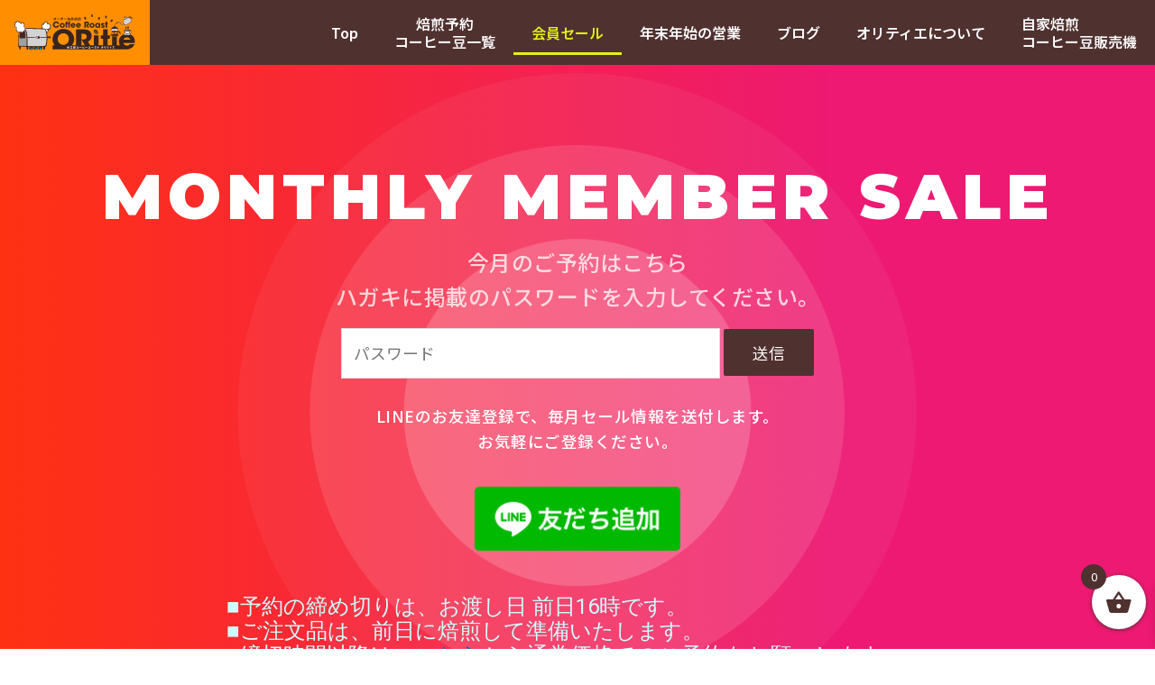

--- FILE ---
content_type: text/css
request_url: https://oritie.jp/wp-content/uploads/elementor/css/post-442.css?ver=1764091593
body_size: 9994
content:
.elementor-442 .elementor-element.elementor-element-4d4b8342 > .elementor-container > .elementor-column > .elementor-widget-wrap{align-content:flex-start;align-items:flex-start;}.elementor-442 .elementor-element.elementor-element-4d4b8342:not(.elementor-motion-effects-element-type-background), .elementor-442 .elementor-element.elementor-element-4d4b8342 > .elementor-motion-effects-container > .elementor-motion-effects-layer{background-color:transparent;background-image:linear-gradient(90deg, #ff3112 0%, #ed1972 72%);}.elementor-442 .elementor-element.elementor-element-4d4b8342 > .elementor-background-overlay{background-image:url("https://oritie.jp/wp-content/uploads/2022/04/circles_trans.png");background-position:center center;background-repeat:no-repeat;background-size:cover;opacity:0.5;transition:background 0.3s, border-radius 0.3s, opacity 0.3s;}.elementor-442 .elementor-element.elementor-element-4d4b8342 > .elementor-container{min-height:80vh;}.elementor-442 .elementor-element.elementor-element-4d4b8342{transition:background 0.3s, border 0.3s, border-radius 0.3s, box-shadow 0.3s;margin-top:0%;margin-bottom:0%;padding:5% 0% 5% 0%;}.elementor-442 .elementor-element.elementor-element-59a38920 > .elementor-widget-wrap > .elementor-widget:not(.elementor-widget__width-auto):not(.elementor-widget__width-initial):not(:last-child):not(.elementor-absolute){margin-bottom:0px;}.elementor-widget-heading .elementor-heading-title{color:var( --e-global-color-primary );font-family:var( --e-global-typography-primary-font-family ), Sans-serif;font-weight:var( --e-global-typography-primary-font-weight );}.elementor-442 .elementor-element.elementor-element-191efdd6 > .elementor-widget-container{margin:3% 0% 0% 0%;}.elementor-442 .elementor-element.elementor-element-191efdd6{text-align:center;}.elementor-442 .elementor-element.elementor-element-191efdd6 .elementor-heading-title{color:#ffffff;font-family:"Montserrat", Sans-serif;font-size:70px;font-weight:900;text-transform:uppercase;letter-spacing:6px;}.elementor-442 .elementor-element.elementor-element-67c9658 > .elementor-container{max-width:1200px;}.elementor-bc-flex-widget .elementor-442 .elementor-element.elementor-element-48a1c9e.elementor-column .elementor-widget-wrap{align-items:center;}.elementor-442 .elementor-element.elementor-element-48a1c9e.elementor-column.elementor-element[data-element_type="column"] > .elementor-widget-wrap.elementor-element-populated{align-content:center;align-items:center;}.elementor-442 .elementor-element.elementor-element-48a1c9e.elementor-column > .elementor-widget-wrap{justify-content:center;}.elementor-442 .elementor-element.elementor-element-48a1c9e > .elementor-widget-wrap > .elementor-widget:not(.elementor-widget__width-auto):not(.elementor-widget__width-initial):not(:last-child):not(.elementor-absolute){margin-bottom:0px;}.elementor-442 .elementor-element.elementor-element-48a1c9e > .elementor-element-populated{transition:background 0.3s, border 0.3s, border-radius 0.3s, box-shadow 0.3s;}.elementor-442 .elementor-element.elementor-element-48a1c9e > .elementor-element-populated > .elementor-background-overlay{transition:background 0.3s, border-radius 0.3s, opacity 0.3s;}.elementor-widget-text-editor{color:var( --e-global-color-text );font-family:var( --e-global-typography-text-font-family ), Sans-serif;font-weight:var( --e-global-typography-text-font-weight );}.elementor-widget-text-editor.elementor-drop-cap-view-stacked .elementor-drop-cap{background-color:var( --e-global-color-primary );}.elementor-widget-text-editor.elementor-drop-cap-view-framed .elementor-drop-cap, .elementor-widget-text-editor.elementor-drop-cap-view-default .elementor-drop-cap{color:var( --e-global-color-primary );border-color:var( --e-global-color-primary );}.elementor-442 .elementor-element.elementor-element-762b20b > .elementor-widget-container{padding:0rem 0rem 1rem 0rem;}.elementor-442 .elementor-element.elementor-element-762b20b{text-align:center;color:#FFF3F3D4;font-family:"Noto Sans JP", Sans-serif;font-size:1.5rem;font-weight:500;line-height:1.6em;letter-spacing:0.5px;}.elementor-442 .elementor-element.elementor-element-86497d4 > .elementor-widget-container{padding:0rem 0rem 0.5rem 0rem;}.elementor-442 .elementor-element.elementor-element-86497d4{text-align:center;color:#FFFFFF;font-family:"Noto Sans JP", Sans-serif;font-size:1.1rem;font-weight:500;line-height:1.6em;letter-spacing:0.5px;}.elementor-442 .elementor-element.elementor-element-1fa6bdf{width:var( --container-widget-width, 228px );max-width:228px;--container-widget-width:228px;--container-widget-flex-grow:0;}.elementor-442 .elementor-element.elementor-element-32c0750{--spacer-size:50px;}.elementor-442 .elementor-element.elementor-element-9dcfa04{width:var( --container-widget-width, 65.926% );max-width:65.926%;--container-widget-width:65.926%;--container-widget-flex-grow:0;}.elementor-442 .elementor-element.elementor-element-6435e3d > .elementor-container > .elementor-column > .elementor-widget-wrap{align-content:center;align-items:center;}.elementor-442 .elementor-element.elementor-element-6435e3d:not(.elementor-motion-effects-element-type-background), .elementor-442 .elementor-element.elementor-element-6435e3d > .elementor-motion-effects-container > .elementor-motion-effects-layer{background-color:transparent;background-image:linear-gradient(90deg, #ff3112 0%, #ed1972 72%);}.elementor-442 .elementor-element.elementor-element-6435e3d > .elementor-background-overlay{background-position:center center;background-repeat:no-repeat;background-size:cover;opacity:0.5;transition:background 0.3s, border-radius 0.3s, opacity 0.3s;}.elementor-442 .elementor-element.elementor-element-6435e3d{transition:background 0.3s, border 0.3s, border-radius 0.3s, box-shadow 0.3s;margin-top:0%;margin-bottom:0%;padding:0% 0% 0% 0%;}.elementor-442 .elementor-element.elementor-element-bd47f2c:not(.elementor-motion-effects-element-type-background) > .elementor-widget-wrap, .elementor-442 .elementor-element.elementor-element-bd47f2c > .elementor-widget-wrap > .elementor-motion-effects-container > .elementor-motion-effects-layer{background-color:#4F3130;}.elementor-442 .elementor-element.elementor-element-bd47f2c > .elementor-widget-wrap > .elementor-widget:not(.elementor-widget__width-auto):not(.elementor-widget__width-initial):not(:last-child):not(.elementor-absolute){margin-bottom:0px;}.elementor-442 .elementor-element.elementor-element-bd47f2c > .elementor-element-populated, .elementor-442 .elementor-element.elementor-element-bd47f2c > .elementor-element-populated > .elementor-background-overlay, .elementor-442 .elementor-element.elementor-element-bd47f2c > .elementor-background-slideshow{border-radius:40px 40px 0px 0px;}.elementor-442 .elementor-element.elementor-element-bd47f2c > .elementor-element-populated{transition:background 0.3s, border 0.3s, border-radius 0.3s, box-shadow 0.3s;margin:0rem 3rem 0rem 3rem;--e-column-margin-right:3rem;--e-column-margin-left:3rem;padding:1.5rem 0rem 1.3rem 0rem;}.elementor-442 .elementor-element.elementor-element-bd47f2c > .elementor-element-populated > .elementor-background-overlay{transition:background 0.3s, border-radius 0.3s, opacity 0.3s;}.elementor-442 .elementor-element.elementor-element-ece89c6{text-align:center;color:#FFFFFF;font-family:"Jost", Sans-serif;font-weight:500;letter-spacing:1.3px;}@media(max-width:1024px){.elementor-442 .elementor-element.elementor-element-191efdd6 > .elementor-widget-container{margin:10% 0% 0% 0%;}.elementor-442 .elementor-element.elementor-element-191efdd6{text-align:center;}.elementor-442 .elementor-element.elementor-element-191efdd6 .elementor-heading-title{font-size:60px;}.elementor-442 .elementor-element.elementor-element-86497d4{font-size:1rem;}.elementor-442 .elementor-element.elementor-element-bd47f2c > .elementor-widget-wrap > .elementor-widget:not(.elementor-widget__width-auto):not(.elementor-widget__width-initial):not(:last-child):not(.elementor-absolute){margin-bottom:0px;}.elementor-442 .elementor-element.elementor-element-bd47f2c > .elementor-element-populated, .elementor-442 .elementor-element.elementor-element-bd47f2c > .elementor-element-populated > .elementor-background-overlay, .elementor-442 .elementor-element.elementor-element-bd47f2c > .elementor-background-slideshow{border-radius:20px 20px 0px 0px;}.elementor-442 .elementor-element.elementor-element-bd47f2c > .elementor-element-populated{margin:0rem 2rem 0rem 2rem;--e-column-margin-right:2rem;--e-column-margin-left:2rem;padding:1rem 0rem 0.7rem 0rem;}}@media(max-width:767px){.elementor-442 .elementor-element.elementor-element-4d4b8342 > .elementor-container{min-height:100vh;}.elementor-442 .elementor-element.elementor-element-191efdd6 .elementor-heading-title{font-size:27px;letter-spacing:4px;}.elementor-442 .elementor-element.elementor-element-762b20b{text-align:center;font-size:1rem;letter-spacing:0px;}.elementor-442 .elementor-element.elementor-element-86497d4{font-size:0.9rem;}.elementor-442 .elementor-element.elementor-element-bd47f2c > .elementor-widget-wrap > .elementor-widget:not(.elementor-widget__width-auto):not(.elementor-widget__width-initial):not(:last-child):not(.elementor-absolute){margin-bottom:0px;}.elementor-442 .elementor-element.elementor-element-bd47f2c > .elementor-element-populated, .elementor-442 .elementor-element.elementor-element-bd47f2c > .elementor-element-populated > .elementor-background-overlay, .elementor-442 .elementor-element.elementor-element-bd47f2c > .elementor-background-slideshow{border-radius:15px 15px 0px 0px;}.elementor-442 .elementor-element.elementor-element-bd47f2c > .elementor-element-populated{margin:0rem 1rem 0rem 1rem;--e-column-margin-right:1rem;--e-column-margin-left:1rem;padding:1rem 0rem 0.5rem 0rem;}.elementor-442 .elementor-element.elementor-element-ece89c6{font-size:12px;}}/* Start custom CSS */.ppw-form input[type='submit']{
    font-size: 1.1rem;
    padding: 1.1rem 2rem 1.1rem 2rem;
    transition: all  0.3s ease;
}
.ppw-form input[type=password]{
    font-size: 1.1rem;
}/* End custom CSS */

--- FILE ---
content_type: text/css
request_url: https://oritie.jp/wp-content/uploads/elementor/css/post-45.css?ver=1754902258
body_size: 11528
content:
.elementor-45 .elementor-element.elementor-element-10e402f > .elementor-container{min-height:9vh;}.elementor-45 .elementor-element.elementor-element-10e402f{transition:background 0.3s, border 0.3s, border-radius 0.3s, box-shadow 0.3s;padding:0rem 0rem 0rem 0rem;}.elementor-45 .elementor-element.elementor-element-10e402f > .elementor-background-overlay{transition:background 0.3s, border-radius 0.3s, opacity 0.3s;}.elementor-45 .elementor-element.elementor-element-14a74cf:not(.elementor-motion-effects-element-type-background) > .elementor-widget-wrap, .elementor-45 .elementor-element.elementor-element-14a74cf > .elementor-widget-wrap > .elementor-motion-effects-container > .elementor-motion-effects-layer{background-color:#FF8F01;}.elementor-bc-flex-widget .elementor-45 .elementor-element.elementor-element-14a74cf.elementor-column .elementor-widget-wrap{align-items:center;}.elementor-45 .elementor-element.elementor-element-14a74cf.elementor-column.elementor-element[data-element_type="column"] > .elementor-widget-wrap.elementor-element-populated{align-content:center;align-items:center;}.elementor-45 .elementor-element.elementor-element-14a74cf.elementor-column > .elementor-widget-wrap{justify-content:space-between;}.elementor-45 .elementor-element.elementor-element-14a74cf > .elementor-element-populated{transition:background 0.3s, border 0.3s, border-radius 0.3s, box-shadow 0.3s;padding:0rem 0rem 0rem 0rem;}.elementor-45 .elementor-element.elementor-element-14a74cf > .elementor-element-populated > .elementor-background-overlay{transition:background 0.3s, border-radius 0.3s, opacity 0.3s;}.elementor-widget-image .widget-image-caption{color:var( --e-global-color-text );font-family:var( --e-global-typography-text-font-family ), Sans-serif;font-weight:var( --e-global-typography-text-font-weight );}.elementor-45 .elementor-element.elementor-element-705bd4e{width:auto;max-width:auto;}.elementor-45 .elementor-element.elementor-element-705bd4e > .elementor-widget-container{padding:1rem 1rem 1rem 1rem;}.elementor-45 .elementor-element.elementor-element-705bd4e.ha-has-bg-overlay > .elementor-widget-container:before{transition:background 0.3s;}.elementor-45 .elementor-element.elementor-element-705bd4e img{width:100%;}.elementor-45 .elementor-element.elementor-element-c6981f4:not(.elementor-motion-effects-element-type-background) > .elementor-widget-wrap, .elementor-45 .elementor-element.elementor-element-c6981f4 > .elementor-widget-wrap > .elementor-motion-effects-container > .elementor-motion-effects-layer{background-color:#4F3130;}.elementor-bc-flex-widget .elementor-45 .elementor-element.elementor-element-c6981f4.elementor-column .elementor-widget-wrap{align-items:center;}.elementor-45 .elementor-element.elementor-element-c6981f4.elementor-column.elementor-element[data-element_type="column"] > .elementor-widget-wrap.elementor-element-populated{align-content:center;align-items:center;}.elementor-45 .elementor-element.elementor-element-c6981f4.elementor-column > .elementor-widget-wrap{justify-content:flex-end;}.elementor-45 .elementor-element.elementor-element-c6981f4 > .elementor-widget-wrap > .elementor-widget:not(.elementor-widget__width-auto):not(.elementor-widget__width-initial):not(:last-child):not(.elementor-absolute){margin-bottom:0px;}.elementor-45 .elementor-element.elementor-element-c6981f4 > .elementor-element-populated{transition:background 0.3s, border 0.3s, border-radius 0.3s, box-shadow 0.3s;padding:0rem 0rem 0rem 0rem;}.elementor-45 .elementor-element.elementor-element-c6981f4 > .elementor-element-populated > .elementor-background-overlay{transition:background 0.3s, border-radius 0.3s, opacity 0.3s;}.elementor-widget-nav-menu .elementor-nav-menu .elementor-item{font-family:var( --e-global-typography-primary-font-family ), Sans-serif;font-weight:var( --e-global-typography-primary-font-weight );}.elementor-widget-nav-menu .elementor-nav-menu--main .elementor-item{color:var( --e-global-color-text );fill:var( --e-global-color-text );}.elementor-widget-nav-menu .elementor-nav-menu--main .elementor-item:hover,
					.elementor-widget-nav-menu .elementor-nav-menu--main .elementor-item.elementor-item-active,
					.elementor-widget-nav-menu .elementor-nav-menu--main .elementor-item.highlighted,
					.elementor-widget-nav-menu .elementor-nav-menu--main .elementor-item:focus{color:var( --e-global-color-accent );fill:var( --e-global-color-accent );}.elementor-widget-nav-menu .elementor-nav-menu--main:not(.e--pointer-framed) .elementor-item:before,
					.elementor-widget-nav-menu .elementor-nav-menu--main:not(.e--pointer-framed) .elementor-item:after{background-color:var( --e-global-color-accent );}.elementor-widget-nav-menu .e--pointer-framed .elementor-item:before,
					.elementor-widget-nav-menu .e--pointer-framed .elementor-item:after{border-color:var( --e-global-color-accent );}.elementor-widget-nav-menu{--e-nav-menu-divider-color:var( --e-global-color-text );}.elementor-widget-nav-menu .elementor-nav-menu--dropdown .elementor-item, .elementor-widget-nav-menu .elementor-nav-menu--dropdown  .elementor-sub-item{font-family:var( --e-global-typography-accent-font-family ), Sans-serif;font-weight:var( --e-global-typography-accent-font-weight );}.elementor-45 .elementor-element.elementor-element-55b0c1c > .elementor-widget-container{padding:0rem 0rem 0rem 0rem;}.elementor-45 .elementor-element.elementor-element-55b0c1c .elementor-menu-toggle{margin-left:auto;}.elementor-45 .elementor-element.elementor-element-55b0c1c .elementor-nav-menu .elementor-item{font-family:"Noto Sans JP", Sans-serif;font-size:1rem;font-weight:600;}.elementor-45 .elementor-element.elementor-element-55b0c1c .elementor-nav-menu--main .elementor-item{color:#FFFFFF;fill:#FFFFFF;padding-top:5px;padding-bottom:5px;}.elementor-45 .elementor-element.elementor-element-55b0c1c .elementor-nav-menu--main .elementor-item:hover,
					.elementor-45 .elementor-element.elementor-element-55b0c1c .elementor-nav-menu--main .elementor-item.elementor-item-active,
					.elementor-45 .elementor-element.elementor-element-55b0c1c .elementor-nav-menu--main .elementor-item.highlighted,
					.elementor-45 .elementor-element.elementor-element-55b0c1c .elementor-nav-menu--main .elementor-item:focus{color:#E3F314;fill:#E3F314;}.elementor-45 .elementor-element.elementor-element-55b0c1c .elementor-nav-menu--main:not(.e--pointer-framed) .elementor-item:before,
					.elementor-45 .elementor-element.elementor-element-55b0c1c .elementor-nav-menu--main:not(.e--pointer-framed) .elementor-item:after{background-color:#E3F314;}.elementor-45 .elementor-element.elementor-element-55b0c1c .e--pointer-framed .elementor-item:before,
					.elementor-45 .elementor-element.elementor-element-55b0c1c .e--pointer-framed .elementor-item:after{border-color:#E3F314;}.elementor-45 .elementor-element.elementor-element-55b0c1c .elementor-nav-menu--dropdown a, .elementor-45 .elementor-element.elementor-element-55b0c1c .elementor-menu-toggle{color:#4F3130;}.elementor-45 .elementor-element.elementor-element-55b0c1c .elementor-nav-menu--dropdown{background-color:#F9F9F9;}.elementor-45 .elementor-element.elementor-element-55b0c1c .elementor-nav-menu--dropdown a:hover,
					.elementor-45 .elementor-element.elementor-element-55b0c1c .elementor-nav-menu--dropdown a.elementor-item-active,
					.elementor-45 .elementor-element.elementor-element-55b0c1c .elementor-nav-menu--dropdown a.highlighted{background-color:#F5E9E2;}.elementor-45 .elementor-element.elementor-element-55b0c1c div.elementor-menu-toggle{color:#FFFFFF;}.elementor-45 .elementor-element.elementor-element-55b0c1c div.elementor-menu-toggle svg{fill:#FFFFFF;}.elementor-45 .elementor-element.elementor-element-55b0c1c div.elementor-menu-toggle:hover{color:#E3F314;}.elementor-45 .elementor-element.elementor-element-55b0c1c div.elementor-menu-toggle:hover svg{fill:#E3F314;}.elementor-theme-builder-content-area{height:400px;}.elementor-location-header:before, .elementor-location-footer:before{content:"";display:table;clear:both;}@media(max-width:1024px){.elementor-45 .elementor-element.elementor-element-10e402f > .elementor-container{min-height:6vh;}.elementor-bc-flex-widget .elementor-45 .elementor-element.elementor-element-14a74cf.elementor-column .elementor-widget-wrap{align-items:center;}.elementor-45 .elementor-element.elementor-element-14a74cf.elementor-column.elementor-element[data-element_type="column"] > .elementor-widget-wrap.elementor-element-populated{align-content:center;align-items:center;}.elementor-45 .elementor-element.elementor-element-14a74cf.elementor-column > .elementor-widget-wrap{justify-content:center;}.elementor-45 .elementor-element.elementor-element-705bd4e > .elementor-widget-container{padding:0rem 0rem 0rem 0rem;}.elementor-45 .elementor-element.elementor-element-705bd4e img{width:100%;max-width:130px;}.elementor-45 .elementor-element.elementor-element-c6981f4 > .elementor-widget-wrap > .elementor-widget:not(.elementor-widget__width-auto):not(.elementor-widget__width-initial):not(:last-child):not(.elementor-absolute){margin-bottom:0px;}.elementor-45 .elementor-element.elementor-element-c6981f4 > .elementor-element-populated{padding:0px 0px 0px 0px;}.elementor-45 .elementor-element.elementor-element-55b0c1c > .elementor-widget-container{margin:0rem 1rem 0rem 0rem;}.elementor-45 .elementor-element.elementor-element-55b0c1c .elementor-nav-menu--dropdown a{padding-top:15px;padding-bottom:15px;}.elementor-45 .elementor-element.elementor-element-55b0c1c .elementor-nav-menu--main > .elementor-nav-menu > li > .elementor-nav-menu--dropdown, .elementor-45 .elementor-element.elementor-element-55b0c1c .elementor-nav-menu__container.elementor-nav-menu--dropdown{margin-top:0px !important;}.elementor-45 .elementor-element.elementor-element-55b0c1c{--nav-menu-icon-size:38px;}}@media(max-width:767px){.elementor-45 .elementor-element.elementor-element-10e402f > .elementor-container{min-height:5vh;}.elementor-45 .elementor-element.elementor-element-14a74cf{width:40%;}.elementor-45 .elementor-element.elementor-element-14a74cf > .elementor-widget-wrap > .elementor-widget:not(.elementor-widget__width-auto):not(.elementor-widget__width-initial):not(:last-child):not(.elementor-absolute){margin-bottom:0px;}.elementor-45 .elementor-element.elementor-element-705bd4e > .elementor-widget-container{padding:0rem 0rem 0rem 0rem;}.elementor-45 .elementor-element.elementor-element-705bd4e img{max-width:110px;}.elementor-45 .elementor-element.elementor-element-c6981f4{width:60%;}.elementor-45 .elementor-element.elementor-element-c6981f4 > .elementor-element-populated{margin:0rem 0rem 0rem 0rem;--e-column-margin-right:0rem;--e-column-margin-left:0rem;padding:0rem 0rem 0rem 0rem;}.elementor-45 .elementor-element.elementor-element-55b0c1c > .elementor-widget-container{margin:0rem 0rem 0rem 0rem;padding:0rem 0.5rem 0rem 0rem;}.elementor-45 .elementor-element.elementor-element-55b0c1c .elementor-nav-menu--main > .elementor-nav-menu > li > .elementor-nav-menu--dropdown, .elementor-45 .elementor-element.elementor-element-55b0c1c .elementor-nav-menu__container.elementor-nav-menu--dropdown{margin-top:0px !important;}.elementor-45 .elementor-element.elementor-element-55b0c1c{--nav-menu-icon-size:30px;}}@media(min-width:768px){.elementor-45 .elementor-element.elementor-element-14a74cf{width:13%;}.elementor-45 .elementor-element.elementor-element-c6981f4{width:87%;}}@media(max-width:1024px) and (min-width:768px){.elementor-45 .elementor-element.elementor-element-14a74cf{width:25%;}.elementor-45 .elementor-element.elementor-element-c6981f4{width:75%;}}

--- FILE ---
content_type: text/css
request_url: https://oritie.jp/wp-content/uploads/elementor/css/post-60.css?ver=1652708652
body_size: 4367
content:
.elementor-60 .elementor-element.elementor-element-3994b71b:not(.elementor-motion-effects-element-type-background), .elementor-60 .elementor-element.elementor-element-3994b71b > .elementor-motion-effects-container > .elementor-motion-effects-layer{background-color:#FFFFFF;}.elementor-60 .elementor-element.elementor-element-3994b71b, .elementor-60 .elementor-element.elementor-element-3994b71b > .elementor-background-overlay{border-radius:15px 15px 15px 15px;}.elementor-60 .elementor-element.elementor-element-3994b71b{transition:background 0.3s, border 0.3s, border-radius 0.3s, box-shadow 0.3s;padding:2rem 2rem 3rem 2rem;}.elementor-60 .elementor-element.elementor-element-3994b71b > .elementor-background-overlay{transition:background 0.3s, border-radius 0.3s, opacity 0.3s;}.elementor-bc-flex-widget .elementor-60 .elementor-element.elementor-element-3ac5422f.elementor-column .elementor-widget-wrap{align-items:center;}.elementor-60 .elementor-element.elementor-element-3ac5422f.elementor-column.elementor-element[data-element_type="column"] > .elementor-widget-wrap.elementor-element-populated{align-content:center;align-items:center;}.elementor-60 .elementor-element.elementor-element-3ac5422f.elementor-column > .elementor-widget-wrap{justify-content:flex-end;}.elementor-60 .elementor-element.elementor-element-3ac5422f > .elementor-widget-wrap > .elementor-widget:not(.elementor-widget__width-auto):not(.elementor-widget__width-initial):not(:last-child):not(.elementor-absolute){margin-bottom:0px;}.elementor-60 .elementor-element.elementor-element-3ac5422f > .elementor-element-populated{padding:0rem 0rem 0rem 0rem;}.elementor-widget-image .widget-image-caption{color:var( --e-global-color-text );font-family:var( --e-global-typography-text-font-family ), Sans-serif;font-weight:var( --e-global-typography-text-font-weight );}.elementor-60 .elementor-element.elementor-element-15852ae1 img{width:100%;height:210px;object-fit:cover;object-position:center center;}.elementor-widget-text-editor{color:var( --e-global-color-text );font-family:var( --e-global-typography-text-font-family ), Sans-serif;font-weight:var( --e-global-typography-text-font-weight );}.elementor-widget-text-editor.elementor-drop-cap-view-stacked .elementor-drop-cap{background-color:var( --e-global-color-primary );}.elementor-widget-text-editor.elementor-drop-cap-view-framed .elementor-drop-cap, .elementor-widget-text-editor.elementor-drop-cap-view-default .elementor-drop-cap{color:var( --e-global-color-primary );border-color:var( --e-global-color-primary );}.elementor-60 .elementor-element.elementor-element-284f6c1f{text-align:justify;color:#4F3130;font-family:"Noto Sans JP", Sans-serif;font-size:1rem;font-weight:500;}.elementor-60 .elementor-element.elementor-element-284f6c1f > .elementor-widget-container{padding:2rem 0rem 2rem 0rem;}.elementor-widget-heading .elementor-heading-title{color:var( --e-global-color-primary );font-family:var( --e-global-typography-primary-font-family ), Sans-serif;font-weight:var( --e-global-typography-primary-font-weight );}.elementor-60 .elementor-element.elementor-element-6d176f06 .elementor-heading-title{color:#4F3130;font-family:"Noto Sans JP", Sans-serif;font-size:1rem;font-weight:600;}.elementor-60 .elementor-element.elementor-element-6d176f06 > .elementor-widget-container{margin:0px 0px 0px 0px;padding:0rem 0rem 0rem 0rem;}.elementor-60 .elementor-element.elementor-element-6d176f06{width:auto;max-width:auto;}body.elementor-page-60:not(.elementor-motion-effects-element-type-background), body.elementor-page-60 > .elementor-motion-effects-container > .elementor-motion-effects-layer{background-color:#F5E9E2;}@media(max-width:1024px){.elementor-60 .elementor-element.elementor-element-3994b71b{padding:1.5rem 1.5rem 2.5rem 1.5rem;}.elementor-60 .elementor-element.elementor-element-15852ae1 img{height:110px;}.elementor-60 .elementor-element.elementor-element-284f6c1f{font-size:0.9rem;}.elementor-60 .elementor-element.elementor-element-284f6c1f > .elementor-widget-container{padding:2rem 0rem 1.5rem 0rem;}.elementor-60 .elementor-element.elementor-element-6d176f06 .elementor-heading-title{font-size:0.9rem;}}@media(max-width:767px){.elementor-60 .elementor-element.elementor-element-15852ae1 img{height:175px;object-fit:cover;}.elementor-60 .elementor-element.elementor-element-284f6c1f{font-size:0.9rem;}.elementor-60 .elementor-element.elementor-element-6d176f06 .elementor-heading-title{font-size:0.9rem;}}

--- FILE ---
content_type: text/css
request_url: https://oritie.jp/wp-content/uploads/elementor/css/post-66.css?ver=1652707399
body_size: 4149
content:
.elementor-66 .elementor-element.elementor-element-43fe9e1:not(.elementor-motion-effects-element-type-background), .elementor-66 .elementor-element.elementor-element-43fe9e1 > .elementor-motion-effects-container > .elementor-motion-effects-layer{background-color:#FFFFFF;}.elementor-66 .elementor-element.elementor-element-43fe9e1, .elementor-66 .elementor-element.elementor-element-43fe9e1 > .elementor-background-overlay{border-radius:15px 15px 15px 15px;}.elementor-66 .elementor-element.elementor-element-43fe9e1{transition:background 0.3s, border 0.3s, border-radius 0.3s, box-shadow 0.3s;padding:2rem 2rem 3rem 2rem;}.elementor-66 .elementor-element.elementor-element-43fe9e1 > .elementor-background-overlay{transition:background 0.3s, border-radius 0.3s, opacity 0.3s;}.elementor-bc-flex-widget .elementor-66 .elementor-element.elementor-element-f23eca9.elementor-column .elementor-widget-wrap{align-items:center;}.elementor-66 .elementor-element.elementor-element-f23eca9.elementor-column.elementor-element[data-element_type="column"] > .elementor-widget-wrap.elementor-element-populated{align-content:center;align-items:center;}.elementor-66 .elementor-element.elementor-element-f23eca9.elementor-column > .elementor-widget-wrap{justify-content:flex-end;}.elementor-66 .elementor-element.elementor-element-f23eca9 > .elementor-widget-wrap > .elementor-widget:not(.elementor-widget__width-auto):not(.elementor-widget__width-initial):not(:last-child):not(.elementor-absolute){margin-bottom:0px;}.elementor-66 .elementor-element.elementor-element-f23eca9 > .elementor-element-populated{padding:0rem 0rem 0rem 0rem;}.elementor-widget-image .widget-image-caption{color:var( --e-global-color-text );font-family:var( --e-global-typography-text-font-family ), Sans-serif;font-weight:var( --e-global-typography-text-font-weight );}.elementor-66 .elementor-element.elementor-element-43994fe img{width:100%;height:210px;object-fit:cover;object-position:center center;}.elementor-widget-text-editor{color:var( --e-global-color-text );font-family:var( --e-global-typography-text-font-family ), Sans-serif;font-weight:var( --e-global-typography-text-font-weight );}.elementor-widget-text-editor.elementor-drop-cap-view-stacked .elementor-drop-cap{background-color:var( --e-global-color-primary );}.elementor-widget-text-editor.elementor-drop-cap-view-framed .elementor-drop-cap, .elementor-widget-text-editor.elementor-drop-cap-view-default .elementor-drop-cap{color:var( --e-global-color-primary );border-color:var( --e-global-color-primary );}.elementor-66 .elementor-element.elementor-element-28ed2f3{text-align:justify;color:#4F3130;font-family:"Noto Sans JP", Sans-serif;font-size:1rem;font-weight:500;}.elementor-66 .elementor-element.elementor-element-28ed2f3 > .elementor-widget-container{padding:2rem 0rem 2rem 0rem;}.elementor-widget-heading .elementor-heading-title{color:var( --e-global-color-primary );font-family:var( --e-global-typography-primary-font-family ), Sans-serif;font-weight:var( --e-global-typography-primary-font-weight );}.elementor-66 .elementor-element.elementor-element-74d5583 .elementor-heading-title{color:#4F3130;font-family:"Noto Sans JP", Sans-serif;font-size:1rem;font-weight:600;}.elementor-66 .elementor-element.elementor-element-74d5583 > .elementor-widget-container{margin:0px 0px 0px 0px;padding:0rem 0rem 0rem 0rem;}.elementor-66 .elementor-element.elementor-element-74d5583{width:auto;max-width:auto;}@media(max-width:1024px){.elementor-66 .elementor-element.elementor-element-43fe9e1{padding:1.5rem 1.5rem 2.5rem 1.5rem;}.elementor-66 .elementor-element.elementor-element-43994fe img{height:110px;object-fit:cover;}.elementor-66 .elementor-element.elementor-element-28ed2f3{font-size:0.9rem;}.elementor-66 .elementor-element.elementor-element-28ed2f3 > .elementor-widget-container{padding:2rem 0rem 1.5rem 0rem;}.elementor-66 .elementor-element.elementor-element-74d5583 .elementor-heading-title{font-size:0.9rem;}}@media(max-width:767px){.elementor-66 .elementor-element.elementor-element-43994fe img{height:175px;object-fit:cover;}.elementor-66 .elementor-element.elementor-element-28ed2f3{font-size:0.9rem;}.elementor-66 .elementor-element.elementor-element-74d5583 .elementor-heading-title{font-size:0.9rem;}}

--- FILE ---
content_type: text/css
request_url: https://oritie.jp/wp-content/uploads/elementor/css/post-4763.css?ver=1654003512
body_size: 654
content:
.elementor-4763 .elementor-element.elementor-element-cec6a81 > .elementor-container{min-height:400px;}.elementor-4763 .elementor-element.elementor-element-b94ecbe.elementor-column > .elementor-widget-wrap{justify-content:center;}.elementor-4763 .elementor-element.elementor-element-b94ecbe > .elementor-widget-wrap > .elementor-widget:not(.elementor-widget__width-auto):not(.elementor-widget__width-initial):not(:last-child):not(.elementor-absolute){margin-bottom:0px;}.elementor-widget-theme-post-content{color:var( --e-global-color-text );font-family:var( --e-global-typography-text-font-family ), Sans-serif;font-weight:var( --e-global-typography-text-font-weight );}.elementor-4763 .elementor-element.elementor-element-e73abca{width:auto;max-width:auto;}

--- FILE ---
content_type: image/svg+xml
request_url: https://oritie.jp/wp-content/uploads/2021/12/ori-logo-1.svg
body_size: 268071
content:
<?xml version="1.0" encoding="utf-8"?>
<!-- Generator: Adobe Illustrator 25.0.0, SVG Export Plug-In . SVG Version: 6.00 Build 0)  -->
<svg version="1.0" id="レイヤー_1" xmlns="http://www.w3.org/2000/svg" xmlns:xlink="http://www.w3.org/1999/xlink" x="0px"
	 y="0px" width="392.302px" height="117.701px" viewBox="0 0 392.302 117.701" style="enable-background:new 0 0 392.302 117.701;"
	 xml:space="preserve">
<path style="fill:#946538;" d="M270.109,55.587c1.451,3.521,0.502,7.252-2.121,8.333c-2.622,1.081-5.924-0.898-7.375-4.419
	c-1.451-3.521-0.501-7.252,2.121-8.333C265.356,50.087,268.658,52.066,270.109,55.587z"/>
<path style="fill:#946538;" d="M300.574,7.792c0.746,1.81,0.258,3.728-1.09,4.283s-3.045-0.462-3.791-2.272
	c-0.746-1.81-0.258-3.727,1.09-4.283C298.131,4.965,299.828,5.982,300.574,7.792z"/>
<path style="fill:#946538;" d="M255.145,3.495c0.746,1.81,0.258,3.727-1.09,4.283c-1.348,0.555-3.045-0.462-3.791-2.272
	s-0.258-3.727,1.09-4.283C252.702,0.668,254.4,1.685,255.145,3.495z"/>
<path style="fill:#692B28;" d="M232.431,11.475c0.746,1.81,0.258,3.727-1.09,4.283c-1.348,0.555-3.045-0.462-3.791-2.272
	c-0.746-1.81-0.258-3.727,1.09-4.283C229.988,8.648,231.685,9.665,232.431,11.475z"/>
<path style="fill:#692B28;" d="M314.062,19.856c-0.746,1.81-0.258,3.728,1.09,4.283c1.348,0.556,3.045-0.462,3.791-2.272
	c0.746-1.81,0.258-3.727-1.09-4.283C316.505,17.029,314.807,18.046,314.062,19.856z"/>
<path style="fill:#692B28;" d="M272.672,12.396c-0.746,1.81-0.258,3.728,1.09,4.283c1.348,0.555,3.045-0.462,3.791-2.272
	c0.746-1.81,0.258-3.727-1.09-4.283C275.115,9.569,273.418,10.586,272.672,12.396z"/>
<path style="fill:#D3D3D4;" d="M332.482,26.97c0.366,0.222,1.747,1.604,1.747,1.604s1.482-2.015,5.115-0.604
	c3.633,1.41,7.563,3.873,9.972,5.001c2.409,1.128,3.651,1.068,5.172,0.783c1.469-0.275,2.546-1.241,2.546-1.241
	s0.447,0.09,1.022,0.09c0.576,0,2.368,2.129,8.378-0.086c6.01-2.216,11.539-6.798,13.377-9.352c1.77-2.46-0.122-7.774-3.453-10.014
	s-4.327-1.845-4.327-1.845l-2.112-0.079l-2.303-0.293l-1.388-1.236l-1.194-1.311c-0.993,0.39-2.922,0.567-2.922,0.567l-0.296,0.919
	l-2.379,0.861c0,0-1.696,0.521-2.575,3.253c-0.878,2.732,0.203,0.777,0.042,3.193c-0.161,2.416-2.072,3.568-2.187,8.058
	c-0.057,2.244,1.496,5.525,1.496,5.525s-2.597,1.252-4.95,0.806c-1.763-0.334-3.191-2.261-4.374-2.878
	c-5.525-2.878-2.762-0.921-2.762-0.921l-1.612-1.381l-1.727-0.691l-1.957-0.46l-2.333,0.497l-1.407,0.409l-1.094,0.246
	L332.482,26.97z"/>
<g>
	<path style="fill:#3A251D;" d="M145.88,36.147c-1.172,4.767-5.313,7.928-10.19,7.928c-6.321,0-10.626-5.041-10.626-10.489
		c0-5.15,3.978-10.435,10.571-10.435c6.321,0,9.7,4.877,10.245,8.037h-5.395c-0.572-1.498-2.098-3.514-4.877-3.514
		c-3.46,0-5.395,3.024-5.395,5.885c0,3.052,2.071,5.995,5.422,5.995c3.215,0,4.523-2.698,4.85-3.406H145.88z"/>
	<path style="fill:#3A251D;" d="M147.651,36.092c0-3.678,2.643-8.01,8.146-8.01c5.504,0,8.146,4.332,8.146,8.037
		c0,3.706-2.643,8.038-8.146,8.038c-5.503,0-8.146-4.332-8.146-8.038V36.092z M152.174,36.147c0,2.179,1.662,3.787,3.624,3.787
		c1.961,0,3.624-1.608,3.624-3.815c0-2.207-1.662-3.814-3.624-3.814c-1.962,0-3.624,1.607-3.624,3.814V36.147z"/>
	<path style="fill:#3A251D;" d="M166.669,32.005h-1.689v-3.433h1.689v-0.654c0-4.387,3.242-4.768,6.43-4.768v3.406
		c-0.844,0-1.907,0-1.907,1.444v0.572h1.907v3.433h-1.907v11.689h-4.523V32.005z"/>
	<path style="fill:#3A251D;" d="M175.224,32.005h-1.689v-3.433h1.689v-0.654c0-4.387,3.242-4.768,6.43-4.768v3.406
		c-0.844,0-1.907,0-1.907,1.444v0.572h1.907v3.433h-1.907v11.689h-4.523V32.005z"/>
	<path style="fill:#3A251D;" d="M187.321,37.699c0.191,1.608,1.717,2.671,3.487,2.671c1.444,0,2.207-0.627,2.752-1.417h4.632
		c-0.736,1.689-1.798,2.997-3.079,3.869c-1.253,0.899-2.752,1.362-4.305,1.362c-4.332,0-8.01-3.514-8.01-8.01
		c0-4.223,3.324-8.12,7.928-8.12c2.316,0,4.304,0.899,5.721,2.398c1.907,2.044,2.479,4.468,2.126,7.247H187.321z M194.133,34.267
		c-0.109-0.709-1.036-2.397-3.379-2.397s-3.269,1.689-3.378,2.397H194.133z"/>
	<path style="fill:#3A251D;" d="M204.922,37.699c0.191,1.608,1.717,2.671,3.487,2.671c1.444,0,2.207-0.627,2.752-1.417h4.632
		c-0.736,1.689-1.798,2.997-3.079,3.869c-1.253,0.899-2.752,1.362-4.305,1.362c-4.332,0-8.01-3.514-8.01-8.01
		c0-4.223,3.324-8.12,7.928-8.12c2.316,0,4.304,0.899,5.721,2.398c1.907,2.044,2.479,4.468,2.125,7.247H204.922z M211.734,34.267
		c-0.109-0.709-1.036-2.397-3.379-2.397s-3.269,1.689-3.378,2.397H211.734z"/>
	<path style="fill:#3A251D;" d="M227.428,23.532h6.594c3.16,0,5.122,0.572,6.239,1.444c1.689,1.308,2.452,3.297,2.452,5.503
		c0,1.553-0.435,2.752-1.008,3.651c-0.681,1.062-1.662,1.744-2.615,2.152l4.168,7.411h-5.313l-5.258-9.726h0.844
		c1.308,0,2.425-0.109,3.106-0.545c0.627-0.409,1.145-1.362,1.145-2.479c0-1.063-0.518-1.907-1.199-2.344
		c-0.573-0.354-1.389-0.545-2.098-0.545h-1.907v15.639h-5.149V23.532z"/>
	<path style="fill:#3A251D;" d="M244.32,36.092c0-3.678,2.643-8.01,8.146-8.01c5.504,0,8.147,4.332,8.147,8.037
		c0,3.706-2.643,8.038-8.147,8.038c-5.504,0-8.146-4.332-8.146-8.038V36.092z M248.843,36.147c0,2.179,1.662,3.787,3.624,3.787
		c1.961,0,3.623-1.608,3.623-3.815c0-2.207-1.662-3.814-3.623-3.814c-1.962,0-3.624,1.607-3.624,3.814V36.147z"/>
	<path style="fill:#3A251D;" d="M279.059,43.694h-4.522v-1.635c-0.817,1.471-2.698,2.152-4.469,2.152
		c-4.795,0-7.602-3.76-7.602-8.092c0-4.959,3.569-8.065,7.602-8.065c2.479,0,3.869,1.199,4.469,2.125v-1.607h4.522V43.694z
		 M266.988,36.201c0,1.389,1.036,3.787,3.76,3.787c1.608,0,2.589-0.763,3.161-1.689c0.381-0.6,0.572-1.254,0.627-1.934
		c0.054-0.682-0.082-1.362-0.382-1.989c-0.49-1.035-1.525-2.098-3.433-2.098c-2.588,0-3.733,2.18-3.733,3.896V36.201z"/>
	<path style="fill:#3A251D;" d="M288.786,32.823c-0.027-0.326-0.082-1.144-1.417-1.144c-0.953,0-1.281,0.599-1.281,1.008
		c0,0.681,1.118,1.144,2.316,1.498c2.561,0.709,5.285,1.471,5.285,4.741c0,3.324-2.806,5.285-6.157,5.285
		c-2.289,0-5.748-1.035-6.157-5.013h4.495c0.191,1.389,1.526,1.389,1.717,1.389c0.763,0,1.58-0.436,1.58-1.172
		c0-1.035-1.117-1.172-4.005-2.289c-1.961-0.627-3.596-1.907-3.596-3.951c0-3.133,2.725-5.122,5.858-5.122
		c1.989,0,5.422,0.791,5.803,4.768H288.786z"/>
	<path style="fill:#3A251D;" d="M296.851,32.005h-2.235v-3.433h2.235v-5.04h4.522v5.04h2.18v3.433h-2.18v11.689h-4.522V32.005z"/>
</g>
<path style="fill-rule:evenodd;clip-rule:evenodd;fill:#3A251D;" d="M384.927,71.04c-4.698-4.775-11.293-7.64-18.971-7.64
	c-15.269,0-26.29,12.415-26.29,25.871c0,4.562,1.241,8.805,3.391,12.472h-9.988v-29.42h-14.996v29.42h-14.75v-21.53h7.227V69.274
	h-7.227V48.989h-14.998v20.286h-7.407v10.939h7.407v21.53h-14.614V69.274h-14.996v32.469h-12.374l-7.097-12.125
	c3.162-1.301,6.414-3.472,8.673-6.857c1.897-2.866,3.343-6.686,3.343-11.634c0-7.032-2.53-13.37-8.131-17.536
	c-3.704-2.779-10.209-4.602-20.689-4.602h-21.863v52.754h-13.577c4.712-5.748,7.409-12.964,7.409-20.632
	c0-17.885-14.726-33.337-35.324-33.337c-18.431,0-35.234,13.022-35.234,34.03v0.088c0,7.117,2.629,14.15,7.304,19.851h-7.304v13.051
	h243.365l-0.032-0.035c4.806-0.172,9.421-1.62,13.317-4.307c4.246-2.777,7.769-6.944,10.209-12.327H375.35
	c-1.807,2.517-4.336,4.515-9.125,4.515c-5.872,0-10.931-3.387-11.564-8.508h37.313C393.148,85.278,391.252,77.551,384.927,71.04z
	 M140.925,80.936c0-9.028,6.414-18.751,18.25-18.751c12.286,0,18.159,10.677,18.159,19.012c0,8.247-5.873,18.838-17.979,18.838
	c-11.474,0-18.43-9.201-18.43-19.012V80.936z M217.651,63.4h6.324c2.349,0,5.06,0.608,6.957,1.736
	c2.258,1.39,3.975,4.082,3.975,7.467c0,3.559-1.717,6.597-3.795,7.9c-2.259,1.389-5.962,1.736-10.299,1.736h-2.801l10.973,19.504
	h-11.334V63.4z M354.843,83.194c0.361-2.257,3.432-7.639,11.202-7.639s10.841,5.381,11.203,7.639H354.843z"/>
<path style="fill:#FFFFFF;" d="M335.149,53.782c0,0,2.187,0,2.187-1.611c0-1.612-0.46-1.612-0.46-1.612s-1.727,0-2.878-0.576
	c-1.117-0.559,2.763-4.144,2.763-4.144l-3.684-3.453c0,0-2.993-4.719-8.518-2.878c-3.073,1.024-6.446,3.683-6.446,3.683
	l-2.068,0.809l2.155,4.56l-0.583,1.618l-1.12-0.041l-2.16-0.085l-0.143,2.801l1.871,0.974l1.615,0.503L335.149,53.782z"/>
<g>
	<path style="fill:#3A251D;" d="M126.919,13.806v-1.36h4.865V10.3l1.498,0.096c0.127,0.011,0.212,0.042,0.212,0.117
		c0,0.095-0.117,0.148-0.212,0.191v1.743h2.316v1.36h-2.316v4.525c0,1.051-0.542,1.424-2.432,1.402
		c-0.149-0.744-0.191-0.892-0.531-1.53c0.138,0.031,0.563,0.117,0.913,0.117c0.553,0,0.553-0.223,0.553-0.797v-2.358
		c-1.488,1.986-3.038,2.899-4.101,3.441c-0.074-0.128-0.424-0.744-0.966-1.158c2.061-0.85,3.622-2.379,4.387-3.643H126.919z"/>
	<path style="fill:#3A251D;" d="M147.225,14.316v1.508h-9.167v-1.508H147.225z"/>
	<path style="fill:#3A251D;" d="M152.957,13.976c0.542,0.308,1.126,0.648,1.859,1.168c0.563-0.914,0.796-1.583,0.913-1.944h-2.772
		c-0.18,0.266-1.137,1.583-2.348,2.507c-0.414-0.425-0.627-0.605-1.126-0.967c1.615-1.062,2.772-2.719,3.505-4.547l1.423,0.457
		c0.127,0.043,0.191,0.064,0.191,0.128c0,0.138-0.191,0.138-0.255,0.148c-0.17,0.319-0.329,0.606-0.574,1.02h2.528
		c0.383,0,0.563-0.053,0.712-0.106l0.659,0.574c-0.064,0.106-0.149,0.276-0.224,0.446c-0.775,1.87-0.924,2.242-1.519,3.145
		c0.669,0.574,0.893,0.881,1.062,1.104c-0.308,0.361-0.755,0.988-0.893,1.201c-0.265-0.351-0.552-0.722-1.031-1.179
		c-1.498,1.636-3.155,2.326-4.079,2.698c-0.191-0.308-0.403-0.637-0.977-1.221c1.041-0.287,2.804-1.094,3.994-2.39
		c-0.754-0.574-1.434-0.977-1.912-1.264L152.957,13.976z M156.101,9.865c0.298,0.308,0.659,0.733,0.946,1.137
		c-0.287,0.148-0.563,0.351-0.797,0.552c-0.5-0.68-0.776-0.956-0.924-1.115L156.101,9.865z M157.801,9.812
		c0.191,0.192,0.786,0.882,0.977,1.168c-0.117,0.096-0.669,0.478-0.776,0.564c-0.637-0.84-0.712-0.935-0.967-1.222L157.801,9.812z"
		/>
	<path style="fill:#3A251D;" d="M169.991,14.316v1.508h-9.168v-1.508H169.991z"/>
	<path style="fill:#3A251D;" d="M180.482,11.501v8.35h-1.36v-0.616h-4.854v0.616h-1.37v-8.35h2.103
		c0.074-0.159,0.382-0.87,0.467-1.413l1.562,0.192c0.138,0.021,0.191,0.075,0.191,0.138c0,0.128-0.148,0.16-0.308,0.202
		c-0.202,0.446-0.287,0.616-0.435,0.881H180.482z M174.268,13.71h4.854v-1.051h-4.854V13.71z M179.122,14.836h-4.854v1.052h4.854
		V14.836z M179.122,17.025h-4.854v1.051h4.854V17.025z"/>
	<path style="fill:#3A251D;" d="M192.673,14.911c0.053,0.053,0.074,0.117,0.074,0.192c0,0.064-0.053,0.095-0.127,0.095
		c-0.107,0-0.213-0.053-0.266-0.075c-0.489,0.33-1.317,0.882-1.763,1.137c0.223,0.287,1.116,1.487,2.454,2.125
		c-0.446,0.351-0.616,0.51-0.914,0.987c-2.677-1.742-3.59-4.153-3.835-5.629c-0.308,0.297-0.52,0.457-0.68,0.574
		c0.606,0.584,1.583,1.933,1.583,3.452c0,2.21-1.604,2.177-2.634,2.135c-0.032-0.425-0.212-0.892-0.372-1.221
		c0.436,0.074,0.861,0.085,0.967,0.085c0.404,0,0.84-0.042,0.84-0.988c0-0.233-0.043-0.393-0.064-0.499
		c-1.116,0.967-2.815,1.615-4.185,1.986c-0.096-0.223-0.351-0.701-0.786-1.04c1.997-0.277,3.655-1.01,4.663-1.817
		c-0.138-0.266-0.213-0.393-0.266-0.478c-1.317,1.052-2.879,1.445-3.569,1.594c-0.297-0.435-0.457-0.658-0.775-0.871
		c1.03-0.17,2.464-0.488,3.845-1.433c-0.096-0.117-0.17-0.202-0.287-0.319c-0.988,0.468-1.625,0.691-2.677,0.946
		c-0.245-0.447-0.425-0.68-0.723-1.084c1.36-0.096,2.953-0.712,3.601-1.031h-1.774V12.68h5.981v1.052h-1.54
		c0.127,0.648,0.393,1.232,0.531,1.497c0.765-0.467,1.158-0.754,1.817-1.338L192.673,14.911z M192.704,11.097v2.253h-1.296v-1.18
		h-6.852v1.222h-1.275v-2.295h4.037v-0.881l1.445,0.011c0.106,0,0.255,0,0.255,0.128c0,0.085-0.107,0.137-0.34,0.223v0.52H192.704z"
		/>
	<path style="fill:#3A251D;" d="M198.904,11.469h1.965v-1.296l1.413,0.095c0.096,0.011,0.244,0.011,0.244,0.117
		c0,0.117-0.159,0.17-0.297,0.223v0.861h1.986v1.115h-1.275l0.627,0.181c0.085,0.022,0.191,0.064,0.191,0.148
		c0,0.117-0.149,0.138-0.255,0.138c-0.16,0.521-0.255,0.744-0.383,1.031h1.413v1.115h-6.108v-1.115h1.349
		c-0.223-0.744-0.382-1.073-0.478-1.243l0.807-0.255h-1.116c0.096,0.085,0.202,0.192,0.202,0.276c0,0.085-0.106,0.096-0.149,0.096
		c-0.032,0-0.063-0.011-0.149-0.033c-0.424,0.521-0.892,1.009-1.232,1.318v0.691c0,0.244,0,0.446-0.032,0.754
		c0.128,0.351,0.499,1.307,1.413,2.306v-2.178h4.982v4.068h-1.317v-0.51h-2.39v0.51h-1.275v-1.625
		c-0.361,0.308-0.573,0.574-0.871,0.945c-0.478-0.744-0.712-1.243-0.935-1.826c-0.425,1.338-1.285,2.305-1.551,2.592
		c-0.425-0.404-0.84-0.605-1.094-0.722c0.648-0.691,1.88-1.997,1.88-5.343v-3.675l1.296,0.053c0.181,0.011,0.213,0.053,0.213,0.138
		c0,0.117-0.085,0.16-0.319,0.213v2.071c0.053-0.085,0.468-0.701,0.552-0.828l0.691,0.637V11.469z M196.131,12.277
		c0.096,0.01,0.276,0.021,0.276,0.138c0,0.117-0.17,0.139-0.276,0.159c0,1.54-0.191,2.401-0.266,2.763
		c-0.361-0.16-0.743-0.245-1.126-0.287c0.181-0.616,0.361-1.434,0.361-2.879L196.131,12.277z M200.486,12.584
		c0.16,0.362,0.192,0.446,0.5,1.275l-0.712,0.223h1.625c0.298-0.627,0.447-1.148,0.542-1.498H200.486z M200.316,18.299h2.39v-1.371
		h-2.39V18.299z"/>
	<path style="fill:#3A251D;" d="M208.895,18.129c0.095,0.043,0.149,0.085,0.149,0.159c0,0.17-0.202,0.16-0.34,0.149
		c-0.287,0.499-1.105,1.327-1.402,1.594c-0.244-0.191-0.606-0.446-1.105-0.648c0.234-0.191,1.041-0.871,1.593-1.731L208.895,18.129z
		 M210.095,10.12c0.33,0.574,0.372,0.647,0.447,0.85l-0.595,0.138h2.273c0.245-0.521,0.319-0.68,0.404-0.987l1.37,0.191
		c0.063,0.011,0.18,0.053,0.18,0.138c0,0.138-0.159,0.148-0.329,0.159c-0.128,0.287-0.181,0.382-0.255,0.499h2.635v1.041h-9.752
		v-1.041h2.741c-0.075-0.17-0.096-0.223-0.372-0.722L210.095,10.12z M208.31,15.899v1.709h-1.285v-5.056h4.536v3.845
		c0,1.094-0.617,1.201-1.944,1.19c-0.053-0.425-0.138-0.744-0.297-1.073c0.18,0.021,0.382,0.053,0.563,0.053
		c0.414,0,0.414-0.202,0.414-0.468v-0.201H208.31z M210.297,13.923v-0.468h-1.986v0.468H210.297z M210.297,15.145v-0.468h-1.986
		v0.468H210.297z M210.382,17.789c0.521,0.829,0.648,1.02,0.988,1.774c-0.276,0.064-1.052,0.425-1.168,0.488
		c-0.16-0.531-0.531-1.316-0.893-1.837L210.382,17.789z M212.56,17.63c0.33,0.382,0.967,1.477,1.137,1.827
		c-0.51,0.181-0.765,0.298-1.2,0.541c-0.202-0.521-0.574-1.316-0.978-1.912L212.56,17.63z M213.484,12.723
		c0.159,0.011,0.265,0.011,0.265,0.137c0,0.139-0.17,0.181-0.265,0.213v2.868h-1.19V12.68L213.484,12.723z M215.662,12.425
		c0.202,0,0.265,0.042,0.265,0.159c0,0.085-0.074,0.139-0.265,0.192v3.516c0,1.221-0.744,1.349-2.21,1.36
		c-0.021-0.425-0.085-0.797-0.234-1.147c0.202,0.022,0.499,0.053,0.733,0.053c0.404,0,0.415-0.139,0.415-0.457v-3.707
		L215.662,12.425z M215.067,17.577c0.542,0.711,0.85,1.105,1.169,1.785c-0.415,0.17-0.988,0.51-1.201,0.647
		c-0.308-0.808-0.701-1.381-1.105-1.912L215.067,17.577z"/>
</g>
<g>
	<g>
		<path style="fill-rule:evenodd;clip-rule:evenodd;fill:#3A251D;" d="M271.999,60.405c0.083-0.137,0.166-0.274,0.249-0.412
			c-0.169-0.402-0.339-0.804-0.508-1.206c0.127-0.335,0.255-0.67,0.382-1.005c-0.077-0.121-0.153-0.242-0.23-0.363
			c0.061-0.038,0.121-0.077,0.182-0.115c-0.444-0.567-0.887-1.135-1.331-1.703c0.083-0.137,0.166-0.274,0.249-0.412
			c-0.087-0.316-0.412-0.249-0.412-0.249c-0.038-0.061-0.077-0.121-0.115-0.182c0.061-0.038,0.121-0.077,0.182-0.115
			c-0.038-0.061-0.077-0.121-0.115-0.182c-0.061,0.038-0.121,0.077-0.182,0.115c-0.131-0.341-0.262-0.682-0.393-1.024
			c-0.121,0.077-0.242,0.153-0.364,0.23c-0.268-0.424-0.536-0.848-0.805-1.273c-0.159,0.016-0.319,0.032-0.478,0.048
			c-0.23-0.364-0.46-0.727-0.69-1.091c-0.159,0.016-0.319,0.032-0.479,0.048c-0.29-0.325-0.581-0.651-0.871-0.976
			c-0.121,0.077-0.242,0.153-0.364,0.23c-0.605-0.472-0.904-0.945-1.713-0.698c-0.416-0.415-0.876-0.601-1.35-0.928
			c-0.325,0.291-0.65,0.581-0.976,0.871c-0.038-0.06-0.077-0.121-0.115-0.182c-0.121,0.077-0.242,0.153-0.363,0.23
			c-0.038-0.061-0.077-0.121-0.115-0.182c-0.242,0.153-0.485,0.306-0.727,0.46c-0.038-0.061-0.077-0.121-0.115-0.182
			c-0.061,0.038-0.121,0.077-0.182,0.115c0.038,0.06,0.077,0.121,0.115,0.182c-0.06,0.038-0.121,0.077-0.182,0.115
			c-0.038-0.061-0.077-0.121-0.115-0.182c-0.363,0.23-0.727,0.46-1.091,0.689c0.054,0.22,0.109,0.44,0.163,0.66
			c-0.851,0.657-0.802,1.267-1.54,1.991c0.214,0.204,0.428,0.408,0.641,0.612c-0.121,0.077-0.242,0.153-0.364,0.23
			c0.175,0.143,0.351,0.287,0.527,0.43c-0.061,0.038-0.121,0.077-0.182,0.115c0.038,0.061,0.077,0.121,0.115,0.182
			c0.061-0.038,0.121-0.077,0.182-0.115c0.038,0.06,0.077,0.121,0.115,0.182c-0.083,0.137-0.166,0.274-0.249,0.412
			c0.115,0.182,0.23,0.364,0.345,0.545c-0.083,0.137-0.166,0.274-0.249,0.412c0.076,0.351,0.406,0.242,0.412,0.249
			c0.306,0.363,0.048,0.478,0.048,0.478c0.175,0.144,0.351,0.287,0.527,0.43c-0.061,0.038-0.121,0.077-0.182,0.115
			c-0.076,0.338,0.045,0.073-0.249,0.412c0.182,0.34,0.249,0.803,0.278,0.842c0.061-0.038,0.121-0.077,0.182-0.115
			c0.115,0.182,0.23,0.364,0.345,0.545c0.061-0.038,0.121-0.077,0.182-0.115c0.038,0.061,0.077,0.121,0.115,0.182
			c-0.06,0.038-0.121,0.077-0.182,0.115c0.214,0.204,0.428,0.408,0.641,0.612c0,0-0.159,0.343,0.163,0.66
			c0.061-0.038,0.121-0.077,0.182-0.115c0.383,0.606,0.766,1.212,1.149,1.818c0.061-0.038,0.121-0.077,0.182-0.115
			c0.115,0.182,0.23,0.364,0.345,0.545c0.06-0.038,0.121-0.077,0.182-0.115c0.054,0.22,0.109,0.44,0.163,0.66
			c0.06-0.038,0.121-0.077,0.182-0.115c0.115,0.182,0.23,0.364,0.345,0.545c0.061-0.038,0.121-0.077,0.182-0.115
			c0.29,0.325,0.581,0.651,0.871,0.976c0.258,0.006,0.517,0.013,0.775,0.019c0.705,0.315,0.554,0.654,1.417,0.631
			c0.038,0.061,0.077,0.121,0.115,0.182c0.061-0.038,0.121-0.077,0.182-0.115c-0.038-0.061-0.077-0.121-0.115-0.182
			c0.061-0.038,0.121-0.077,0.182-0.115c0.038,0.061,0.077,0.121,0.115,0.182c0.242-0.153,0.485-0.307,0.727-0.46
			c0.038,0.061,0.077,0.121,0.115,0.182c0.083-0.137,0.166-0.275,0.249-0.412c0.137,0.083,0.274,0.166,0.412,0.249
			c1.055-0.188,2.401-2.188,2.63-2.681c-0.016-0.159-0.032-0.319-0.048-0.479c0.182-0.115,0.364-0.23,0.545-0.345
			c-0.032-0.319-0.064-0.638-0.096-0.957c0.121-0.077,0.242-0.153,0.364-0.23C272.076,60.526,272.037,60.465,271.999,60.405z
			 M268.46,63.66c-0.038-0.06-0.077-0.121-0.115-0.182c-0.434,0.047-0.484,0.481-0.612,0.642c-0.077-0.121-0.153-0.242-0.23-0.364
			c-1.017,0.575-0.931,0.112-1.799,0.374c-0.535-0.607-0.369-0.349-0.689-1.091l-0.364,0.23c-0.252-0.265-0.504-0.529-0.756-0.794
			c0.083-0.137,0.166-0.274,0.249-0.411c-0.137-0.083-0.274-0.166-0.412-0.249c-0.131-0.341-0.262-0.682-0.393-1.024
			c-0.376-0.586-1.527-1.431-1.791-2.43c0.061-0.038,0.121-0.077,0.182-0.115c-0.094-0.426-0.33-0.677-0.393-1.024l-0.297-0.067
			c0.121-0.077,0.242-0.153,0.363-0.23c-0.173-0.216-0.945-1.043-1.034-1.636c0.083-0.137,0.166-0.274,0.249-0.412
			c-0.077-0.121-0.153-0.242-0.23-0.364c0.121-0.077,0.242-0.153,0.364-0.23c-0.038-0.06-0.077-0.121-0.115-0.182
			c0.223-0.89-0.506-0.576,0.631-1.417c0.59,0.912,1.323,1.738,1.973,2.315c0.399,0.765,0.798,1.531,1.197,2.296
			c0.121-0.076,0.242-0.153,0.364-0.23c0.246,0.523,0.492,1.046,0.738,1.569l0.478-0.048c0.306,0.485,0.613,0.969,0.919,1.454
			c-0.121,0.077-0.242,0.153-0.364,0.23c0.845,0.688,1.374,2.447,2.25,3.157C268.702,63.507,268.581,63.583,268.46,63.66z
			 M270.382,60.664c-0.061,0.038-0.121,0.077-0.182,0.115c-0.008,0.563-0.347,0.903-0.334,1.483
			c-0.061,0.038-0.121,0.077-0.182,0.115c-0.038-0.061-0.077-0.121-0.115-0.182c-0.061,0.038-0.121,0.077-0.182,0.115
			c-0.038-0.06-0.077-0.121-0.115-0.182c0.061-0.038,0.121-0.077,0.182-0.115c-0.153-0.242-0.306-0.485-0.46-0.727
			c0.061-0.038,0.121-0.077,0.182-0.115c-0.102-0.286-0.079,0.146-0.297-0.067c-0.169-0.402-0.339-0.804-0.508-1.206
			c0.061-0.038,0.121-0.077,0.182-0.115c-0.154-0.4-0.799-0.471-0.986-1.158c0.061-0.038,0.121-0.076,0.182-0.115
			c-0.115-0.182-0.23-0.364-0.345-0.545c0.061-0.038,0.121-0.077,0.182-0.115c-0.252-0.265-0.504-0.529-0.756-0.794
			c0.061-0.038,0.121-0.077,0.182-0.115c-0.175-0.144-0.351-0.287-0.526-0.431c0.061-0.038,0.121-0.077,0.182-0.115
			c-0.115-0.182-0.23-0.364-0.345-0.545c0.06-0.038,0.121-0.077,0.182-0.115c-0.176-0.143-0.351-0.287-0.527-0.43
			c0.061-0.038,0.121-0.077,0.182-0.115c-0.34-1.015-1.23-1.036-1.694-1.473c-0.131-0.341-0.262-0.683-0.393-1.024
			c0.873-0.273,0.893,0.108,1.598,0.516c0.061-0.038,0.121-0.077,0.182-0.115c0.077,0.121,0.153,0.242,0.23,0.364
			c0.061-0.038,0.121-0.077,0.182-0.115c0.342,0.268,0.508,1.206,0.508,1.206c0.159-0.016,0.319-0.032,0.478-0.048
			c0.192,0.303,0.383,0.606,0.575,0.909c0.061-0.038,0.121-0.077,0.182-0.115c0.016,0.159,0.032,0.319,0.048,0.479
			c0.061-0.038,0.121-0.077,0.182-0.115c0.694,0.644,1.012,1.383,1.264,1.999c-0.121,0.077-0.243,0.153-0.364,0.23
			c0.115,0.182,0.23,0.364,0.345,0.545c0.121-0.077,0.242-0.153,0.364-0.23c0.228,0.678,0.059,0.84,0.556,1.684
			c-0.182,0.115-0.363,0.23-0.545,0.345C270.031,60.377,270.206,60.52,270.382,60.664z"/>
	</g>
</g>
<g>
	<path style="fill:#FFFFFF;" d="M177.099,109.75c0.067,0.033,0.134,0.066,0.134,0.134c0,0.118-0.109,0.126-0.261,0.143
		c-0.076,0.176-0.302,0.697-0.521,1.084h2.126v1.11h-7.664v-1.11h2.159c-0.344-0.782-0.521-1.025-0.655-1.202l0.613-0.261h-1.219
		v-3.142h5.874v3.142h-0.807L177.099,109.75z M178.318,104.943v1.042h-7.177v-1.042H178.318z M173.124,107.539v1.058h3.202v-1.058
		H173.124z M175.108,111.111c0.319-0.555,0.563-1.126,0.672-1.462h-2.092c0.344,0.488,0.563,0.975,0.672,1.236
		c-0.143,0.058-0.294,0.109-0.571,0.227H175.108z"/>
	<path style="fill:#FFFFFF;" d="M185.479,110.733h3.177v1.194h-7.673v-1.194h3.168v-4.252h-2.613v-1.202h6.546v1.202h-2.605V110.733
		z"/>
	<path style="fill:#FFFFFF;" d="M198.053,109.648c-0.008,0.362-0.051,1.445-0.395,2.118c-0.084,0.168-0.302,0.596-1.429,0.596
		c-0.269,0-0.445-0.033-0.588-0.058c-0.05-0.513-0.16-0.782-0.378-1.143c0.353,0.076,0.925,0.101,0.984,0.101
		c0.219,0,0.319-0.066,0.454-0.613h-1.547c-0.227,0.555-0.773,1.37-1.756,1.799c-0.269-0.42-0.538-0.622-1.009-0.824
		c1.017-0.428,1.656-0.874,1.773-2.277h-1.395c-0.101,1.277-0.488,2.328-0.941,2.9c-0.252-0.228-0.815-0.446-1.118-0.505
		c0.639-0.89,0.84-1.832,0.84-3.395v-2.21h6.606v2.025h-2.219v0.319h2.807v0.865h-3.328c-0.017,0.21-0.025,0.236-0.025,0.302
		H198.053z M198.725,104.91v0.924h-7.631v-0.924H198.725z M194.674,108.481v-0.319H192.8v0.319H194.674z M192.809,106.934v0.412
		h4.227v-0.412H192.809z"/>
	<path style="fill:#FFFFFF;" d="M201.542,111.287v-1.302h4.933v-2.848h-4.933v-1.303h6.378v5.807h-1.445v-0.354H201.542z"/>
	<path style="fill:#FFFFFF;" d="M218.259,107.867v1.429h-7.303v-1.429H218.259z"/>
	<path style="fill:#FFFFFF;" d="M227.37,107.044c0.042,0.033,0.067,0.068,0.067,0.101c0,0.093-0.134,0.101-0.201,0.101
		c-0.034,0-0.068-0.008-0.135-0.025c-2.042,1.211-3.899,1.521-4.336,1.588v1.302c0,0.681,0.184,0.681,1.42,0.681
		c1.362,0,2.345-0.059,3.303-0.168c-0.134,0.462-0.159,0.756-0.184,1.345c-0.513,0-2.791,0.034-3.261,0.034
		c-1.765,0-2.681,0-2.681-1.597v-5.529l1.446,0.076c0.066,0,0.151,0.017,0.151,0.101c0,0.084-0.076,0.118-0.193,0.168v2.362
		c1.025-0.168,2.656-0.782,3.471-1.462L227.37,107.044z"/>
	<path style="fill:#FFFFFF;" d="M237.489,107.867v1.429h-7.302v-1.429H237.489z"/>
	<path style="fill:#FFFFFF;" d="M241.869,111.296v0.428h-1.412v-5.992h6.454v5.992h-1.395v-0.428H241.869z M245.516,110.052v-3.068
		h-3.647v3.068H245.516z"/>
	<path style="fill:#FFFFFF;" d="M257.19,107.867v1.429h-7.302v-1.429H257.19z"/>
	<path style="fill:#FFFFFF;" d="M260.554,106.556v-1.261h4.294c0.135,0,0.437-0.016,0.58-0.066l0.656,0.714
		c-0.068,0.084-0.193,0.26-0.319,0.538c-0.311,0.706-0.648,1.412-1.068,2.059c0.354,0.269,1.891,1.546,2.521,2.302
		c-0.277,0.319-0.731,0.824-1.008,1.143c-0.311-0.429-1.017-1.412-2.261-2.395c-0.807,0.966-2.125,2.051-3.227,2.513
		c-0.319-0.53-0.495-0.765-0.958-1.151c1.085-0.387,1.917-0.882,2.732-1.681c0.958-0.925,1.302-1.749,1.681-2.714H260.554z"/>
	<path style="fill:#FFFFFF;" d="M272.565,107.027c1.244,0.63,2.311,1.353,2.933,1.975c-0.379,0.546-0.421,0.605-0.791,1.176
		c-0.277-0.261-1.117-1.042-2.622-1.865v3.941h-1.42v-7.421l1.42,0.067c0.058,0,0.16,0.009,0.16,0.093
		c0,0.084-0.093,0.118-0.16,0.134v2.572L272.565,107.027z"/>
	<path style="fill:#FFFFFF;" d="M282.087,107.682v-1.269h3.765v-1.631l1.404,0.085c0.092,0.008,0.159,0.008,0.159,0.093
		c0,0.076-0.093,0.126-0.159,0.151v1.302h1.739v1.269h-1.739v3.463c0,0.42-0.093,0.722-0.555,0.941
		c-0.085,0.042-0.513,0.236-1.353,0.193c-0.102-0.622-0.202-0.925-0.487-1.42c0.302,0.068,0.445,0.093,0.629,0.093
		c0.345,0,0.362-0.16,0.362-0.497v-1.521c-1.219,1.571-2.546,2.261-3,2.496c-0.033-0.05-0.395-0.697-0.908-1.067
		c1.58-0.673,2.706-1.857,3.261-2.681H282.087z"/>
	<path style="fill:#FFFFFF;" d="M293.517,105.001c0.101,0,0.16,0.009,0.16,0.085c0,0.084-0.101,0.134-0.16,0.159v4.109h-1.403
		v-4.394L293.517,105.001z M297.367,104.85c0.084,0,0.159,0.017,0.159,0.085c0,0.101-0.101,0.142-0.159,0.167v2.74
		c0,0.917-0.16,1.841-0.673,2.598c-0.462,0.681-1.395,1.588-2.546,1.941c-0.126-0.345-0.428-0.765-0.874-1.076
		c2.631-0.916,2.681-2.597,2.681-3.454V104.8L297.367,104.85z"/>
	<path style="fill:#FFFFFF;" d="M300.546,108.456v-1.203h7.193v1.203h-2.748c-0.034,0.916-0.211,1.848-0.95,2.672
		c-0.253,0.277-0.824,0.874-1.832,1.194c-0.253-0.395-0.648-0.782-1.008-1.043c1.908-0.521,2.42-1.596,2.436-2.823H300.546z
		 M306.58,105.077v1.219h-4.833v-1.219H306.58z"/>
	<path style="fill:#FFFFFF;" d="M313.892,112.161h-1.244v-2.924c-0.697,0.403-1.126,0.639-1.697,0.848
		c-0.201-0.335-0.496-0.706-0.84-0.991c1.142-0.379,2.84-1.025,4.504-3.043l0.983,0.782c0.033,0.034,0.068,0.059,0.068,0.101
		c0,0.067-0.076,0.067-0.118,0.067c-0.033,0-0.068,0-0.101-0.008c-0.244,0.252-0.815,0.857-1.555,1.411V112.161z"/>
	<path style="fill:#FFFFFF;" d="M323.019,110.254h2.967v1.277h-7.27v-1.277h2.866v-3.411h-2.126v-1.329h5.731v1.329h-2.168V110.254z
		"/>
</g>
<g>
	<g>
		<path style="fill-rule:evenodd;clip-rule:evenodd;fill:#3A251D;" d="M278.026,12.578c-0.034-0.009-0.068-0.018-0.103-0.027
			c0.061-0.094,0.122-0.188,0.182-0.281c0,0-0.138-0.015-0.049-0.232c0.002-0.004,0.173-0.003,0.156-0.179
			c-0.06-0.052-0.119-0.104-0.179-0.156c0.026-0.103,0.053-0.205,0.08-0.308c-0.06-0.052-0.119-0.104-0.179-0.156
			c0.009-0.034,0.018-0.068,0.027-0.103c0.034,0.009,0.068,0.018,0.103,0.027c0.009-0.034,0.018-0.068,0.026-0.103
			c-0.034-0.009-0.068-0.018-0.103-0.027c0.061-0.094,0.122-0.188,0.182-0.281c-0.068-0.018-0.137-0.035-0.205-0.053
			c0.07-0.128,0.139-0.256,0.209-0.384c-0.455-0.229-0.524-0.523-1.023-0.703c-0.008-0.112-0.015-0.223-0.023-0.334
			c-0.205-0.053-0.41-0.106-0.616-0.16c-0.009,0.034-0.018,0.068-0.027,0.103c-0.034-0.009-0.068-0.018-0.103-0.027
			c0.009-0.034,0.018-0.068,0.026-0.103c-0.034-0.009-0.068-0.018-0.102-0.027c-0.009,0.034-0.018,0.068-0.027,0.103
			c-0.137-0.035-0.274-0.071-0.411-0.106c-0.009,0.034-0.018,0.068-0.027,0.103c-0.068-0.018-0.137-0.036-0.205-0.053
			c-0.009,0.034-0.018,0.068-0.027,0.103c-0.197-0.088-0.393-0.175-0.589-0.262c-0.173,0.225-0.361,0.381-0.494,0.639
			c-0.417,0.006-0.486,0.273-0.699,0.585c-0.068-0.018-0.137-0.035-0.205-0.053c-0.087,0.196-0.175,0.393-0.262,0.589
			c-0.077,0.016-0.155,0.033-0.232,0.049c-0.053,0.205-0.106,0.41-0.159,0.616c-0.077,0.016-0.155,0.033-0.232,0.049
			c-0.062,0.239-0.124,0.479-0.186,0.718c-0.068-0.018-0.137-0.036-0.205-0.053c-0.01,0.18-0.02,0.36-0.03,0.54
			c-0.034-0.009-0.068-0.018-0.103-0.027c-0.009,0.034-0.018,0.068-0.026,0.103c0.034,0.009,0.068,0.018,0.102,0.027
			c-0.009,0.034-0.018,0.068-0.026,0.103c0,0-0.163,0.017-0.156,0.179c0.06,0.052,0.119,0.104,0.179,0.156
			c-0.123,0.333-0.246,0.667-0.369,1c0.034,0.009,0.068,0.018,0.103,0.027c-0.018,0.069-0.035,0.137-0.053,0.205
			c0.11,0.138,0.221,0.276,0.331,0.414c-0.019,0.214-0.038,0.428-0.057,0.642c0.06,0.052,0.119,0.104,0.179,0.156
			c-0.009,0.034-0.018,0.068-0.026,0.103c0.068,0.018,0.137,0.035,0.205,0.053c0.033,0.154,0.066,0.309,0.099,0.464
			c0.103,0.026,0.205,0.053,0.308,0.08c0.017,0.077,0.033,0.155,0.049,0.232c0.182,0.197,1.115,0.933,1.638,0.863
			c0.052-0.06,0.104-0.119,0.156-0.179c0.06,0.052,0.119,0.104,0.179,0.156c0.009-0.034,0.018-0.068,0.027-0.103
			c0.137,0.035,0.274,0.071,0.41,0.106c0.009-0.034,0.018-0.069,0.027-0.103c0.034,0.009,0.068,0.018,0.103,0.027
			c-0.009,0.034-0.018,0.068-0.027,0.103c0.034,0.009,0.068,0.018,0.103,0.027c0.009-0.034,0.018-0.068,0.026-0.103
			c0.408-0.119,0.286-0.255,0.57-0.509c0.12-0.042,0.241-0.084,0.361-0.125c0.087-0.196,0.175-0.393,0.262-0.589
			c0.034,0.009,0.068,0.018,0.103,0.027c0.027-0.103,0.053-0.205,0.08-0.308c0.034,0.009,0.068,0.018,0.103,0.027
			c-0.008-0.112-0.015-0.223-0.023-0.334c0.034,0.009,0.068,0.018,0.103,0.027c0.027-0.103,0.053-0.205,0.08-0.308
			c0.034,0.009,0.068,0.018,0.103,0.026c0.089-0.342,0.177-0.684,0.266-1.026c0.034,0.009,0.068,0.018,0.103,0.027
			c0.103-0.198-0.023-0.334-0.023-0.334c0.07-0.128,0.139-0.256,0.209-0.384c-0.034-0.009-0.068-0.018-0.103-0.027
			c0.009-0.034,0.018-0.068,0.027-0.103c0.034,0.009,0.068,0.018,0.102,0.027c0.027-0.103,0.053-0.205,0.08-0.308
			c0.034,0.009,0.068,0.018,0.103,0.027c0.008-0.023-0.03-0.25,0.004-0.437C278.016,12.619,278.112,12.725,278.026,12.578z
			 M274.21,13.78l-0.08,0.308c0.034,0.009,0.068,0.018,0.103,0.027c0.015,0.35-0.276,0.481-0.289,0.692
			c0.034,0.009,0.068,0.018,0.102,0.027c-0.019,0.214-0.038,0.428-0.057,0.642c-0.07,0.133-0.124-0.074-0.129,0.076
			c0.034,0.009,0.068,0.018,0.103,0.027c-0.035,0.137-0.071,0.274-0.106,0.411c0.034,0.009,0.068,0.018,0.103,0.027
			c-0.009,0.034-0.018,0.068-0.027,0.103c-0.034-0.009-0.068-0.018-0.102-0.027c-0.009,0.034-0.018,0.068-0.027,0.103
			c-0.034-0.009-0.068-0.018-0.103-0.027c-0.081-0.275-0.292-0.383-0.38-0.646c-0.034-0.009-0.068-0.018-0.103-0.027
			c0.061-0.094,0.122-0.188,0.182-0.281c-0.103-0.027-0.205-0.053-0.308-0.08c0.106-0.471,0.003-0.522,0.008-0.874
			c0.068,0.018,0.137,0.035,0.205,0.053c0.027-0.103,0.053-0.205,0.08-0.308c-0.068-0.018-0.137-0.036-0.205-0.053
			c0.025-0.327,0.064-0.722,0.293-1.129c0.034,0.009,0.068,0.018,0.103,0.027c-0.016-0.077-0.033-0.155-0.049-0.232
			c0.034,0.009,0.068,0.018,0.103,0.027c0.044-0.171,0.089-0.342,0.133-0.513c0.077-0.016,0.155-0.033,0.232-0.049
			c0,0-0.063-0.465,0.057-0.642c0.034,0.009,0.068,0.018,0.103,0.027c0.018-0.068,0.035-0.137,0.053-0.205
			c0.034,0.009,0.068,0.018,0.103,0.027c0.27-0.297,0.222-0.479,0.673-0.483c-0.01,0.18-0.02,0.36-0.03,0.54
			c-0.152,0.275-0.567,0.419-0.574,0.946c0.034,0.009,0.068,0.018,0.103,0.027c-0.061,0.094-0.122,0.188-0.182,0.281
			c0.034,0.009,0.068,0.018,0.103,0.027c-0.027,0.103-0.053,0.205-0.08,0.308c0.034,0.009,0.068,0.018,0.102,0.027
			c-0.061,0.094-0.121,0.188-0.182,0.281c0.034,0.009,0.068,0.018,0.103,0.027c-0.079,0.162-0.157,0.324-0.236,0.487
			C274.142,13.762,274.176,13.771,274.21,13.78z M277.076,12.441l-0.129,0.076c0.023,0.172-0.051,0.326-0.03,0.54
			c0.034,0.009,0.068,0.018,0.103,0.027c0.026,0.509-0.386,1.078-0.475,1.41c-0.01,0.18-0.02,0.36-0.03,0.54
			c-0.052,0.06-0.104,0.119-0.156,0.179c0.06,0.052,0.119,0.104,0.179,0.156c-0.078,0.162-0.157,0.324-0.236,0.486
			c-0.068-0.018-0.137-0.035-0.205-0.053c-0.039,0.396,0,0.25-0.159,0.616c-0.447,0.008-0.337,0.212-0.901,0.095
			c-0.018,0.068-0.035,0.137-0.053,0.205c-0.085-0.056-0.173-0.252-0.384-0.209c-0.009,0.034-0.018,0.068-0.027,0.102
			c-0.068-0.018-0.137-0.035-0.205-0.053c0.305-0.465,0.288-1.371,0.581-1.821c-0.068-0.018-0.137-0.036-0.205-0.053
			c0.071-0.274,0.142-0.547,0.213-0.821c0.077-0.017,0.154-0.033,0.232-0.049c0.037-0.282,0.073-0.565,0.11-0.848
			c0.068,0.018,0.137,0.036,0.205,0.053c0.072-0.419,0.144-0.839,0.216-1.258c0.218-0.369,0.438-0.867,0.578-1.384
			c0.661,0.224,0.271,0.186,0.509,0.57c-0.009,0.034-0.018,0.068-0.027,0.103c0.068,0.018,0.137,0.035,0.205,0.053
			c-0.018,0.068-0.036,0.137-0.053,0.205c0.06,0.052,0.119,0.104,0.179,0.156c0.047,0.292-0.19,0.796-0.239,0.924
			C276.939,12.406,277.007,12.424,277.076,12.441z"/>
	</g>
</g>
<g>
	<g>
		<path style="fill-rule:evenodd;clip-rule:evenodd;fill:#3A251D;" d="M301.275,9.851V9.427h-0.212V8.473h-0.212V8.367
			c0.152,0.006,0.148-0.282,0.106-0.424h-0.106c-0.086-0.275-0.028-0.504-0.106-0.742h-0.106c0.035-0.106,0.071-0.212,0.106-0.318
			h-0.318c-0.021-0.273-0.011-0.366-0.106-0.53h-0.106c-0.035-0.247-0.071-0.495-0.106-0.742c-0.141,0.035-0.283,0.071-0.424,0.106
			V5.505c-0.141-0.035-0.283-0.071-0.424-0.106V5.187h-0.212c-0.079-0.299-0.19-0.305-0.318-0.53c-0.382,0.026-0.37,0.124-0.742,0
			V4.551c-0.071,0.035-0.141,0.071-0.212,0.106c-0.035-0.071-0.071-0.141-0.106-0.212c-0.506-0.206-0.769,0.347-1.06,0.212V4.551
			h-0.53c-0.035,0.071-0.071,0.141-0.106,0.212h-0.212v0.106c-0.071,0.035-0.141,0.071-0.212,0.106v0.212h-0.106
			c-0.071,0.106-0.141,0.212-0.212,0.318h-0.212c-0.035,0.247-0.071,0.495-0.106,0.742h-0.106v0.212h-0.106v0.424h-0.106v0.848
			c-0.071-0.035-0.141-0.071-0.212-0.106v0.318h0.212c0.035,0.212,0.071,0.424,0.106,0.636c-0.007,0.029-0.164,0.03-0.106,0.212
			h0.106v0.212c0.071,0.035,0.141,0.071,0.212,0.106c0.035,0.212,0.071,0.424,0.106,0.636c-0.03,0.147-0.148-0.038-0.106,0.106
			c0.071,0.035,0.141,0.071,0.212,0.106v0.106h-0.106v0.212h0.212v0.212h0.212c0.01,0.405-0.021,0.443,0.318,0.53
			c0.04,0.409,0.17,0.555,0.53,0.636c0.102,0.406,0.236,0.33,0.53,0.53c0.035,0.071,0.071,0.141,0.106,0.212
			c0.106,0.035,0.212,0.071,0.318,0.106v0.106c0.071-0.035,0.141-0.071,0.212-0.106c0.035,0.071,0.071,0.141,0.106,0.212
			c0.389,0.035,0.777,0.071,1.166,0.106c0.035-0.071,0.071-0.141,0.106-0.212c0.106,0.035,0.212,0.071,0.318,0.106v-0.212h0.742
			v0.106c0.131-0.103,0.208-0.342,0.318-0.424h0.212c0.071-0.106,0.141-0.212,0.212-0.318h0.106v-0.424h0.106v-0.318h0.106v-0.424
			h0.106v-0.53c0.106-0.071,0.212-0.141,0.318-0.212L301.275,9.851z M299.049,11.548v0.212h-0.106
			c-0.003-0.335-0.298,0.078-0.318,0.106c-0.106-0.035-0.212-0.071-0.318-0.106v-0.106h-0.212c-0.035-0.071-0.071-0.141-0.106-0.212
			c-0.224-0.135-0.454,0.005-0.742-0.106V11.23c-0.212-0.071-0.424-0.141-0.636-0.212v-0.212h-0.212
			c-0.035-0.141-0.071-0.283-0.106-0.424c-0.071-0.035-0.141-0.071-0.212-0.106c-0.071-0.212-0.141-0.424-0.212-0.636h-0.106V9.427
			h-0.106c0.035-0.212,0.071-0.424,0.106-0.636h-0.106V8.473h-0.106c-0.196-0.655,0.507-1.241,0.424-1.484h-0.106V6.671h0.106
			c0.161,0.252,0.311,0.17,0.424,0.318v0.212c0.071,0.035,0.141,0.071,0.212,0.106c-0.035,0.106-0.071,0.212-0.106,0.318h0.106
			v0.106c0.106-0.035,0.212-0.071,0.318-0.106c0.091,0.12-0.014,0.017,0.106,0.106v0.424h0.212c0.042,0.317,0.064,0.346,0.212,0.53
			h0.106c0.035,0.106,0.071,0.212,0.106,0.318c0.071-0.035,0.141-0.071,0.212-0.106v0.318c0.071,0.035,0.141,0.071,0.212,0.106
			c-0.035,0.071-0.071,0.141-0.106,0.212h0.106c0.035,0.106,0.071,0.212,0.106,0.318c-0.119,0.12-0.045-0.001-0.106,0.212
			c0.304,0.078,0.391,0.193,0.53,0.424h-0.106v0.106h0.212c0.035,0.177,0.071,0.353,0.106,0.53c0.071,0.035,0.141,0.071,0.212,0.106
			c-0.035,0.106-0.071,0.212-0.106,0.318H299.049z M300.321,10.064h-0.106c0.003,0.507-0.062,0.672-0.212,0.954h-0.318
			c-0.071-0.389-0.141-0.778-0.212-1.166c-0.071-0.035-0.141-0.071-0.212-0.106c0.035-0.177,0.071-0.353,0.106-0.53h-0.318V8.897
			c-0.106-0.035-0.212-0.071-0.318-0.106c-0.035-0.212-0.071-0.424-0.106-0.636h-0.318c-0.106-0.318-0.212-0.636-0.318-0.954
			c-0.071-0.035-0.141-0.071-0.212-0.106c-0.035-0.106-0.071-0.212-0.106-0.318c-0.141-0.071-0.283-0.141-0.424-0.212V6.353h-0.106
			c-0.145-0.23,0.047-0.149-0.212-0.318V5.611c0.379,0.015,0.712,0.103,0.848,0c0.342,0.041,0.31,0.096,0.53,0.212v0.212h0.318
			v0.106h0.318c-0.095,0.08-0.108,0.246,0,0.318c0.155,0.103,0.324-0.04,0.424,0.106c0.035,0.177,0.071,0.353,0.106,0.53
			c0.106,0.071,0.212,0.141,0.318,0.212c0.038,0.1-0.16,0.544,0,0.848c0.071,0.035,0.141,0.071,0.212,0.106v0.212h0.106v0.212h0.106
			c-0.035,0.106-0.071,0.212-0.106,0.318h0.106v0.106h-0.106c0.041,0.126,0.212,0.212,0.212,0.212c0.1,0.245-0.098,0.406-0.106,0.53
			C300.25,9.922,300.285,9.993,300.321,10.064z"/>
	</g>
</g>
<g>
	<g>
		<path style="fill-rule:evenodd;clip-rule:evenodd;fill:#3A251D;" d="M319.366,18.536c0.091-0.114,0.181-0.228,0.272-0.342
			c-0.409-0.304-0.427-0.605-0.887-0.868c0.012-0.111,0.023-0.222,0.035-0.333c-0.193-0.088-0.386-0.175-0.579-0.263
			c-0.015,0.032-0.029,0.064-0.044,0.097c-0.032-0.015-0.065-0.029-0.097-0.044c0.015-0.032,0.029-0.064,0.044-0.097
			c-0.032-0.015-0.064-0.029-0.097-0.044c-0.014,0.032-0.029,0.064-0.044,0.097c-0.129-0.058-0.257-0.117-0.386-0.175
			c-0.015,0.032-0.029,0.064-0.044,0.097c-0.064-0.029-0.129-0.058-0.193-0.088c-0.015,0.032-0.029,0.064-0.044,0.096
			c-0.179-0.12-0.357-0.24-0.536-0.359c-0.209,0.192-0.421,0.314-0.596,0.544c-0.412-0.066-0.526,0.185-0.789,0.457
			c-0.064-0.029-0.129-0.058-0.193-0.088c-0.12,0.178-0.24,0.357-0.359,0.535c-0.079,0.003-0.158,0.006-0.237,0.009
			c-0.088,0.193-0.175,0.386-0.263,0.579c-0.079,0.003-0.158,0.006-0.237,0.009c-0.102,0.225-0.204,0.451-0.307,0.676
			c-0.064-0.029-0.129-0.058-0.193-0.087c-0.041,0.175-0.082,0.351-0.122,0.526c-0.032-0.015-0.064-0.029-0.097-0.044
			c-0.015,0.032-0.029,0.064-0.044,0.096c0.032,0.015,0.064,0.029,0.097,0.044c-0.015,0.032-0.029,0.064-0.044,0.097
			c0,0-0.163-0.011-0.184,0.149c0.05,0.061,0.099,0.123,0.149,0.184c-0.178,0.307-0.356,0.615-0.535,0.922
			c0.032,0.015,0.064,0.029,0.096,0.044c-0.029,0.064-0.058,0.129-0.088,0.193c0.085,0.155,0.17,0.31,0.255,0.465
			c-0.055,0.208-0.111,0.415-0.166,0.623c0.05,0.061,0.099,0.123,0.149,0.184c-0.014,0.032-0.029,0.064-0.044,0.097
			c0.064,0.029,0.129,0.058,0.193,0.088c0.006,0.158,0.012,0.316,0.018,0.474c0.096,0.044,0.193,0.088,0.29,0.131
			c0.003,0.079,0.006,0.158,0.009,0.237c0.145,0.225,0.938,1.11,1.466,1.131c0.061-0.05,0.123-0.099,0.184-0.149
			c0.05,0.062,0.099,0.123,0.149,0.184c0.015-0.032,0.029-0.064,0.044-0.097c0.129,0.058,0.257,0.117,0.386,0.175
			c0.015-0.032,0.029-0.064,0.044-0.096c0.032,0.015,0.064,0.029,0.097,0.044c-0.015,0.032-0.029,0.065-0.044,0.097
			c0.032,0.015,0.064,0.029,0.097,0.044c0.015-0.032,0.029-0.064,0.044-0.097c0.423-0.047,0.326-0.203,0.649-0.404
			c0.126-0.021,0.252-0.041,0.377-0.062c0.12-0.179,0.24-0.357,0.359-0.536c0.032,0.015,0.064,0.029,0.096,0.044
			c0.044-0.097,0.088-0.193,0.131-0.29c0.032,0.015,0.064,0.029,0.096,0.044c0.012-0.111,0.023-0.222,0.035-0.333
			c0.032,0.014,0.064,0.029,0.097,0.044c0.044-0.097,0.088-0.193,0.131-0.29c0.032,0.015,0.064,0.029,0.096,0.044
			c0.146-0.322,0.292-0.644,0.438-0.966c0.032,0.015,0.064,0.029,0.096,0.044c0.136-0.177,0.035-0.333,0.035-0.333
			c0.091-0.114,0.181-0.228,0.272-0.342c-0.032-0.015-0.064-0.029-0.097-0.044c0.015-0.032,0.029-0.064,0.044-0.097
			c0.032,0.015,0.064,0.029,0.097,0.044c0.044-0.096,0.088-0.193,0.131-0.29c0.032,0.015,0.064,0.029,0.097,0.044
			c0.011-0.021,0.013-0.252,0.079-0.43c-0.166-0.146-0.089-0.024-0.149-0.184c-0.032-0.015-0.064-0.029-0.096-0.044
			c0.076-0.082,0.152-0.164,0.228-0.246c0,0-0.134-0.039-0.009-0.237c0.002-0.003,0.171,0.027,0.184-0.149
			c-0.05-0.061-0.099-0.123-0.149-0.184c0.044-0.097,0.088-0.193,0.131-0.29c-0.05-0.061-0.099-0.123-0.149-0.184
			c0.014-0.032,0.029-0.064,0.044-0.096c0.032,0.015,0.064,0.029,0.096,0.044c0.015-0.032,0.029-0.064,0.044-0.097
			c-0.032-0.015-0.064-0.029-0.096-0.044c0.076-0.082,0.152-0.164,0.228-0.246C319.495,18.595,319.431,18.565,319.366,18.536z
			 M314.632,22.558c-0.092,0.118-0.11-0.094-0.14,0.053c0.032,0.015,0.064,0.029,0.096,0.044c-0.058,0.129-0.117,0.257-0.175,0.386
			c0.032,0.015,0.064,0.029,0.097,0.044c-0.015,0.032-0.029,0.064-0.044,0.097c-0.032-0.015-0.064-0.029-0.097-0.044
			c-0.014,0.032-0.029,0.064-0.044,0.096c-0.032-0.015-0.064-0.029-0.097-0.044c-0.033-0.285-0.222-0.427-0.264-0.702
			c-0.032-0.015-0.064-0.029-0.097-0.044c0.076-0.082,0.152-0.164,0.228-0.246c-0.097-0.044-0.193-0.088-0.29-0.131
			c0.185-0.446,0.092-0.514,0.157-0.86c0.064,0.029,0.129,0.058,0.193,0.087c0.044-0.096,0.088-0.193,0.131-0.29
			c-0.064-0.029-0.129-0.058-0.193-0.087c0.081-0.318,0.187-0.7,0.482-1.062c0.032,0.015,0.064,0.029,0.097,0.044
			c-0.003-0.079-0.006-0.158-0.009-0.237c0.032,0.015,0.064,0.029,0.097,0.044c0.073-0.161,0.146-0.322,0.219-0.483
			c0.079-0.003,0.158-0.006,0.237-0.009c0,0,0.017-0.469,0.166-0.623c0.032,0.015,0.064,0.029,0.097,0.044
			c0.029-0.064,0.058-0.129,0.088-0.193c0.032,0.014,0.064,0.029,0.097,0.044c0.317-0.247,0.301-0.434,0.745-0.36
			c-0.041,0.175-0.082,0.351-0.122,0.526c-0.197,0.245-0.63,0.316-0.728,0.834c0.032,0.015,0.064,0.029,0.096,0.044
			c-0.076,0.082-0.152,0.164-0.228,0.246c0.032,0.015,0.064,0.029,0.097,0.044c-0.044,0.096-0.088,0.193-0.131,0.29
			c0.032,0.015,0.065,0.029,0.097,0.044c-0.076,0.082-0.152,0.164-0.228,0.246c0.032,0.015,0.064,0.029,0.097,0.044
			c-0.105,0.146-0.21,0.293-0.316,0.439c0.032,0.015,0.064,0.029,0.097,0.044c-0.044,0.097-0.088,0.193-0.131,0.29
			c0.032,0.015,0.064,0.029,0.097,0.044c-0.045,0.348-0.355,0.426-0.403,0.632c0.032,0.015,0.064,0.029,0.096,0.044
			C314.743,22.143,314.687,22.35,314.632,22.558z M318.192,20.099l-0.14,0.053c-0.007,0.173-0.106,0.312-0.122,0.526
			c0.032,0.015,0.064,0.029,0.096,0.044c-0.061,0.506-0.565,0.996-0.71,1.308c-0.041,0.175-0.082,0.351-0.122,0.526
			c-0.061,0.05-0.123,0.1-0.184,0.149c0.05,0.061,0.099,0.123,0.149,0.184c-0.105,0.146-0.21,0.293-0.315,0.439
			c-0.064-0.029-0.129-0.058-0.193-0.088c-0.106,0.384-0.043,0.247-0.263,0.579c-0.442-0.069-0.368,0.151-0.904-0.061
			c-0.029,0.064-0.058,0.129-0.088,0.193c-0.074-0.07-0.127-0.278-0.342-0.272c-0.015,0.032-0.029,0.064-0.044,0.096
			c-0.064-0.029-0.129-0.058-0.193-0.087c0.38-0.406,0.519-1.301,0.885-1.694c-0.064-0.029-0.129-0.058-0.193-0.088
			c0.117-0.257,0.234-0.515,0.35-0.772c0.079-0.003,0.158-0.006,0.237-0.009c0.085-0.272,0.169-0.544,0.254-0.816
			c0.064,0.029,0.129,0.058,0.193,0.088c0.143-0.401,0.286-0.802,0.429-1.202c0.278-0.326,0.58-0.779,0.806-1.264
			c0.612,0.333,0.235,0.229,0.404,0.649c-0.015,0.032-0.029,0.064-0.044,0.096c0.064,0.029,0.129,0.058,0.193,0.088
			c-0.029,0.064-0.058,0.129-0.088,0.193c0.05,0.061,0.099,0.123,0.149,0.184c-0.003,0.296-0.324,0.752-0.394,0.869
			C318.063,20.04,318.128,20.069,318.192,20.099z"/>
	</g>
</g>
<g>
	<g>
		<path style="fill-rule:evenodd;clip-rule:evenodd;fill:#3A251D;" d="M233.254,13.379v-0.424h-0.212V12h-0.212v-0.106
			c0.152,0.006,0.148-0.282,0.106-0.424h-0.106c-0.086-0.275-0.029-0.504-0.106-0.742h-0.106c0.035-0.106,0.071-0.212,0.106-0.318
			h-0.318c-0.021-0.273-0.011-0.366-0.106-0.53h-0.106c-0.035-0.247-0.071-0.495-0.106-0.742c-0.141,0.035-0.283,0.071-0.424,0.106
			V9.032c-0.141-0.035-0.283-0.071-0.424-0.106V8.714h-0.212c-0.079-0.299-0.19-0.305-0.318-0.53c-0.382,0.026-0.37,0.124-0.742,0
			V8.078c-0.071,0.035-0.141,0.071-0.212,0.106c-0.035-0.071-0.071-0.141-0.106-0.212c-0.506-0.206-0.769,0.347-1.06,0.212V8.078
			h-0.53c-0.035,0.071-0.071,0.141-0.106,0.212h-0.212v0.106c-0.071,0.035-0.141,0.071-0.212,0.106v0.212h-0.106
			c-0.071,0.106-0.141,0.212-0.212,0.318h-0.212c-0.035,0.247-0.071,0.495-0.106,0.742h-0.106v0.212h-0.106v0.424h-0.106v0.848
			c-0.071-0.035-0.141-0.071-0.212-0.106v0.318h0.212c0.035,0.212,0.071,0.424,0.106,0.636c-0.007,0.029-0.164,0.03-0.106,0.212
			h0.106v0.212c0.071,0.035,0.141,0.071,0.212,0.106c0.035,0.212,0.071,0.424,0.106,0.636c-0.03,0.147-0.148-0.038-0.106,0.106
			c0.071,0.035,0.141,0.071,0.212,0.106v0.106h-0.106v0.212h0.212v0.212h0.212c0.01,0.405-0.021,0.443,0.318,0.53
			c0.04,0.409,0.17,0.556,0.53,0.636c0.102,0.406,0.236,0.329,0.53,0.53c0.035,0.071,0.071,0.141,0.106,0.212
			c0.106,0.035,0.212,0.071,0.318,0.106v0.106c0.071-0.035,0.141-0.071,0.212-0.106c0.035,0.071,0.071,0.141,0.106,0.212
			c0.389,0.035,0.777,0.071,1.166,0.106c0.035-0.071,0.071-0.141,0.106-0.212c0.106,0.035,0.212,0.071,0.318,0.106v-0.212h0.742
			v0.106c0.131-0.103,0.208-0.342,0.318-0.424h0.212c0.071-0.106,0.141-0.212,0.212-0.318h0.106v-0.424h0.106v-0.318h0.106v-0.424
			h0.106v-0.53c0.106-0.071,0.212-0.141,0.318-0.212L233.254,13.379z M231.028,15.075v0.212h-0.106
			c-0.003-0.335-0.297,0.078-0.318,0.106c-0.106-0.035-0.212-0.071-0.318-0.106v-0.106h-0.212c-0.035-0.071-0.071-0.141-0.106-0.212
			c-0.224-0.135-0.454,0.005-0.742-0.106v-0.106c-0.212-0.071-0.424-0.141-0.636-0.212v-0.212h-0.212
			c-0.035-0.141-0.071-0.283-0.106-0.424c-0.071-0.035-0.141-0.071-0.212-0.106c-0.071-0.212-0.141-0.424-0.212-0.636h-0.106v-0.212
			h-0.106c0.035-0.212,0.071-0.424,0.106-0.636h-0.106V12h-0.106c-0.196-0.654,0.507-1.241,0.424-1.484h-0.106v-0.318h0.106
			c0.161,0.252,0.311,0.17,0.424,0.318v0.212c0.071,0.035,0.141,0.07,0.212,0.106c-0.035,0.106-0.071,0.212-0.106,0.318h0.106v0.106
			c0.106-0.035,0.212-0.071,0.318-0.106c0.091,0.119-0.014,0.016,0.106,0.106v0.424h0.212c0.042,0.317,0.064,0.346,0.212,0.53h0.106
			c0.035,0.106,0.071,0.212,0.106,0.318c0.071-0.035,0.141-0.071,0.212-0.106v0.318c0.071,0.035,0.141,0.071,0.212,0.106
			c-0.035,0.071-0.071,0.141-0.106,0.212h0.106c0.035,0.106,0.071,0.212,0.106,0.318c-0.119,0.12-0.045-0.001-0.106,0.212
			c0.304,0.079,0.391,0.193,0.53,0.424h-0.106v0.106h0.212c0.035,0.177,0.071,0.353,0.106,0.53c0.071,0.035,0.141,0.071,0.212,0.106
			c-0.035,0.106-0.071,0.212-0.106,0.318H231.028z M232.3,13.59h-0.106c0.003,0.507-0.062,0.672-0.212,0.954h-0.318
			c-0.071-0.389-0.141-0.777-0.212-1.166c-0.071-0.035-0.141-0.071-0.212-0.106c0.035-0.177,0.071-0.353,0.106-0.53h-0.318v-0.318
			c-0.106-0.035-0.212-0.071-0.318-0.106c-0.035-0.212-0.071-0.424-0.106-0.636h-0.318c-0.106-0.318-0.212-0.636-0.318-0.954
			c-0.071-0.035-0.141-0.071-0.212-0.106c-0.035-0.106-0.071-0.212-0.106-0.318c-0.141-0.071-0.283-0.141-0.424-0.212V9.88h-0.106
			c-0.145-0.23,0.047-0.149-0.212-0.318V9.138c0.379,0.015,0.712,0.102,0.848,0c0.342,0.041,0.31,0.096,0.53,0.212v0.212h0.318
			v0.106h0.318c-0.095,0.08-0.108,0.246,0,0.318c0.155,0.103,0.324-0.04,0.424,0.106c0.035,0.177,0.071,0.353,0.106,0.53
			c0.106,0.071,0.212,0.141,0.318,0.212c0.038,0.1-0.16,0.544,0,0.848c0.071,0.035,0.141,0.071,0.212,0.106V12h0.106v0.212h0.106
			c-0.035,0.106-0.071,0.212-0.106,0.318h0.106v0.106h-0.106c0.041,0.126,0.212,0.212,0.212,0.212c0.1,0.245-0.098,0.406-0.106,0.53
			C232.229,13.449,232.264,13.52,232.3,13.59z"/>
	</g>
</g>
<g>
	<g>
		<path style="fill-rule:evenodd;clip-rule:evenodd;fill:#3A251D;" d="M255.707,5.453V5.029h-0.212V4.075h-0.212V3.969
			c0.152,0.006,0.148-0.282,0.106-0.424h-0.106c-0.086-0.275-0.029-0.504-0.106-0.742h-0.106c0.035-0.106,0.071-0.212,0.106-0.318
			h-0.318c-0.021-0.273-0.012-0.366-0.106-0.53h-0.106c-0.035-0.247-0.071-0.495-0.106-0.742c-0.141,0.035-0.283,0.071-0.424,0.106
			V1.107c-0.141-0.035-0.283-0.071-0.424-0.106V0.788h-0.212c-0.079-0.299-0.19-0.304-0.318-0.53c-0.382,0.027-0.37,0.124-0.742,0
			V0.152c-0.071,0.035-0.141,0.071-0.212,0.106c-0.035-0.071-0.071-0.141-0.106-0.212c-0.506-0.206-0.769,0.347-1.06,0.212V0.152
			h-0.53c-0.035,0.071-0.071,0.141-0.106,0.212h-0.212V0.47c-0.071,0.035-0.141,0.071-0.212,0.106v0.212h-0.106
			c-0.071,0.106-0.141,0.212-0.212,0.318h-0.212c-0.035,0.247-0.071,0.495-0.106,0.742h-0.106v0.212h-0.106v0.424h-0.106v0.848
			c-0.071-0.035-0.141-0.071-0.212-0.106v0.318h0.212c0.035,0.212,0.071,0.424,0.106,0.636c-0.007,0.029-0.164,0.03-0.106,0.212
			h0.106v0.212c0.071,0.035,0.141,0.071,0.212,0.106c0.035,0.212,0.071,0.424,0.106,0.636c-0.03,0.147-0.148-0.038-0.106,0.106
			c0.071,0.035,0.141,0.071,0.212,0.106v0.106h-0.106v0.212h0.212v0.212h0.212c0.01,0.405-0.021,0.443,0.318,0.53
			c0.04,0.409,0.17,0.556,0.53,0.636c0.102,0.406,0.236,0.33,0.53,0.53c0.035,0.071,0.071,0.141,0.106,0.212
			c0.106,0.035,0.212,0.071,0.318,0.106v0.106c0.071-0.035,0.141-0.071,0.212-0.106c0.035,0.071,0.071,0.141,0.106,0.212
			c0.389,0.035,0.778,0.071,1.166,0.106c0.035-0.071,0.071-0.141,0.106-0.212c0.106,0.035,0.212,0.071,0.318,0.106V8.103h0.742
			v0.106c0.131-0.103,0.208-0.342,0.318-0.424h0.212c0.071-0.106,0.141-0.212,0.212-0.318h0.106V7.043h0.106V6.725h0.106V6.301
			h0.106v-0.53c0.106-0.071,0.212-0.141,0.318-0.212L255.707,5.453z M253.481,7.149v0.212h-0.106
			c-0.003-0.335-0.297,0.078-0.318,0.106c-0.106-0.035-0.212-0.071-0.318-0.106V7.255h-0.212c-0.035-0.071-0.071-0.141-0.106-0.212
			c-0.224-0.135-0.454,0.005-0.742-0.106V6.831c-0.212-0.071-0.424-0.141-0.636-0.212V6.407h-0.212
			c-0.035-0.141-0.071-0.283-0.106-0.424c-0.071-0.035-0.141-0.071-0.212-0.106c-0.071-0.212-0.141-0.424-0.212-0.636h-0.106V5.029
			h-0.106c0.035-0.212,0.071-0.424,0.106-0.636h-0.106V4.075h-0.106c-0.196-0.654,0.508-1.241,0.424-1.484H250.3V2.273h0.106
			c0.161,0.252,0.311,0.17,0.424,0.318v0.212c0.071,0.035,0.141,0.071,0.212,0.106c-0.035,0.106-0.071,0.212-0.106,0.318h0.106
			v0.106c0.106-0.035,0.212-0.071,0.318-0.106c0.091,0.119-0.014,0.016,0.106,0.106v0.424h0.212c0.042,0.317,0.064,0.346,0.212,0.53
			h0.106c0.035,0.106,0.071,0.212,0.106,0.318c0.071-0.035,0.141-0.071,0.212-0.106v0.318c0.071,0.035,0.141,0.071,0.212,0.106
			c-0.035,0.071-0.071,0.141-0.106,0.212h0.106c0.035,0.106,0.071,0.212,0.106,0.318c-0.119,0.12-0.045-0.001-0.106,0.212
			c0.304,0.079,0.391,0.193,0.53,0.424h-0.106v0.106h0.212c0.035,0.177,0.071,0.353,0.106,0.53c0.071,0.035,0.141,0.071,0.212,0.106
			c-0.035,0.106-0.071,0.212-0.106,0.318H253.481z M254.753,5.665h-0.106c0.003,0.507-0.062,0.672-0.212,0.954h-0.318
			c-0.071-0.389-0.141-0.777-0.212-1.166c-0.071-0.035-0.141-0.071-0.212-0.106c0.035-0.177,0.071-0.353,0.106-0.53h-0.318V4.499
			c-0.106-0.035-0.212-0.071-0.318-0.106c-0.035-0.212-0.071-0.424-0.106-0.636h-0.318c-0.106-0.318-0.212-0.636-0.318-0.954
			c-0.071-0.035-0.141-0.071-0.212-0.106c-0.035-0.106-0.071-0.212-0.106-0.318c-0.141-0.071-0.283-0.141-0.424-0.212V1.954h-0.106
			c-0.145-0.23,0.047-0.149-0.212-0.318V1.212c0.379,0.015,0.712,0.103,0.848,0c0.342,0.041,0.31,0.096,0.53,0.212v0.212h0.318
			v0.106h0.318c-0.095,0.08-0.108,0.246,0,0.318c0.155,0.103,0.324-0.04,0.424,0.106c0.035,0.177,0.071,0.353,0.106,0.53
			c0.106,0.07,0.212,0.141,0.318,0.212c0.038,0.1-0.16,0.544,0,0.848c0.071,0.035,0.141,0.071,0.212,0.106v0.212h0.106v0.212h0.106
			c-0.035,0.106-0.071,0.212-0.106,0.318h0.106v0.106h-0.106c0.041,0.126,0.212,0.212,0.212,0.212c0.1,0.245-0.098,0.406-0.106,0.53
			C254.682,5.524,254.717,5.594,254.753,5.665z"/>
	</g>
</g>
<g>
	<g>
		<path style="fill-rule:evenodd;clip-rule:evenodd;fill:#3A251D;" d="M384.274,12.853c-0.036-0.083-0.072-0.167-0.108-0.25
			c0.028-0.012,0.056-0.024,0.083-0.036c-0.012-0.028-0.024-0.056-0.036-0.083c-0.055,0.024-0.111,0.048-0.167,0.072
			c-0.172-0.322-0.343-0.644-0.515-0.965c-0.095,0.008-0.191,0.016-0.286,0.024c-0.036-0.083-0.072-0.167-0.108-0.25
			c-0.056,0.024-0.111,0.048-0.167,0.072c-0.06-0.139-0.12-0.278-0.18-0.417c-0.107-0.02-0.215-0.039-0.322-0.059
			c-0.024-0.056-0.048-0.111-0.072-0.167c-0.107-0.02-0.215-0.039-0.322-0.059c-0.024-0.056-0.048-0.111-0.072-0.167
			c-0.028,0.012-0.056,0.024-0.083,0.036c-0.166-0.073-0.09-0.096-0.322-0.059c-0.234-0.301-0.305-0.121-0.335-0.548
			c-0.123,0.02-0.247,0.04-0.37,0.06c-0.024-0.056-0.048-0.111-0.072-0.167c-0.056,0.024-0.111,0.048-0.167,0.072
			c-0.022-0.188-0.043-0.067,0.012-0.203c-0.036-0.083-0.072-0.167-0.108-0.25c-0.028,0.012-0.056,0.024-0.083,0.036
			c-0.012-0.028-0.024-0.056-0.036-0.083c-0.044,0.052-0.087,0.104-0.131,0.155c-0.064-0.071-0.128-0.143-0.191-0.214
			c0.028-0.012,0.056-0.024,0.083-0.036c-0.012-0.028-0.024-0.056-0.036-0.083c-0.028,0.012-0.055,0.024-0.083,0.036
			c-0.219-0.118-0.19,0.028-0.394-0.226c0.053-0.135,0.036-0.015,0.011-0.203c-0.056,0.024-0.111,0.048-0.167,0.072
			c-0.048-0.111-0.096-0.222-0.144-0.334c-0.056,0.024-0.111,0.048-0.167,0.072c-0.076-0.099-0.152-0.198-0.227-0.298
			c-0.485,0.059-0.245-0.148-0.549-0.357c-0.068-0.004-0.135-0.008-0.203-0.012l-0.072-0.167c-0.107-0.02-0.215-0.039-0.322-0.059
			c-0.024-0.056-0.048-0.111-0.072-0.167c-0.068-0.004-0.135-0.008-0.203-0.012c-0.036-0.083-0.072-0.167-0.108-0.25
			c-0.028-0.021-0.153-0.021-0.239-0.095c-0.083,0.036-0.167,0.072-0.25,0.108c-0.024-0.056-0.048-0.111-0.072-0.167
			c-0.056,0.024-0.111,0.048-0.167,0.072c-0.024-0.056-0.048-0.111-0.072-0.167c-0.208,0.027-0.239,0.022-0.406-0.023
			c-0.012-0.028-0.024-0.056-0.036-0.083c-0.096,0.008-0.191,0.016-0.286,0.024c-0.052-0.044-0.104-0.087-0.155-0.131
			c-0.151,0.032-0.302,0.064-0.453,0.096c-0.079-0.006-0.112-0.169-0.239-0.095c0.012,0.028,0.024,0.056,0.036,0.083
			c-0.028,0.012-0.055,0.024-0.083,0.036c0.004-0.068,0.008-0.135,0.011-0.203c-0.111,0.048-0.222,0.096-0.334,0.144
			c0.012,0.028,0.024,0.056,0.036,0.083c-0.028,0.012-0.056,0.024-0.083,0.036c-0.123,0.026-0.029-0.138-0.12-0.047
			c-0.004,0.068-0.008,0.135-0.011,0.203c-0.385,0.1-0.771,0.201-1.157,0.301c0.008,0.095,0.016,0.191,0.024,0.286
			c-0.283,0.084-0.276,0.029-0.489,0.013c0.024,0.056,0.048,0.111,0.072,0.167c-0.489,0.244-0.977,0.487-1.466,0.731
			c0.012,0.028,0.024,0.056,0.036,0.083c-0.083,0.036-0.167,0.072-0.25,0.108c0.012,0.028,0.024,0.056,0.036,0.083
			c-0.111,0.048-0.222,0.096-0.334,0.144c-0.012-0.028-0.024-0.056-0.036-0.083c-0.099,0.076-0.199,0.152-0.298,0.227
			c0.081,0.516-0.096,0.146-0.309,0.43c0.052,0.044,0.104,0.087,0.155,0.131c-0.062,0.125-0.127,0.135-0.298,0.227
			c0.135,0.053,0.014,0.036,0.203,0.011c0.022,0.188,0.043,0.067-0.011,0.203c0.012,0.028,0.024,0.056,0.036,0.083
			c-0.099,0.093-0.593-0.008-0.692,0.002c-0.083,0.036-0.167,0.072-0.25,0.108l-0.072-0.167c-0.296,0.086-0.357,0.119-0.703,0.204
			c-0.128-0.143-0.255-0.286-0.383-0.429c-0.138,0.214-0.211,0.06-0.358-0.142c-0.056,0.024-0.111,0.048-0.167,0.072
			c-0.136-0.17-0.16-0.166-0.311-0.262c-0.028,0.012-0.056,0.024-0.083,0.036c-0.188-0.158-0.204-0.429-0.252-0.584
			c-0.123,0.02-0.246,0.04-0.37,0.06c-0.1-0.155-0.199-0.31-0.299-0.465c-0.596,0.086-0.454-0.361-0.788-0.452
			c-0.056,0.024-0.111,0.048-0.167,0.072c-0.012-0.028-0.024-0.056-0.036-0.083c-0.056,0.024-0.111,0.048-0.167,0.072
			c-0.052-0.044-0.104-0.087-0.155-0.131c-0.056,0.024-0.111,0.048-0.167,0.072c-0.052-0.044-0.104-0.087-0.155-0.131
			c-0.028,0.012-0.056,0.024-0.083,0.036c0.004-0.068,0.008-0.135,0.011-0.203c-0.056,0.024-0.111,0.048-0.167,0.072
			c-0.132-0.028-0.111-0.174-0.322-0.059c0,0,0.016,0.155-0.131,0.155c0.004-0.068,0.008-0.135,0.011-0.203
			c-0.099,0.076-0.199,0.151-0.298,0.227c0.012,0.028,0.024,0.056,0.036,0.083c-0.086,0.061-0.199-0.059-0.37,0.06
			c-0.017,0.012,0.024,0.13-0.131,0.155c-0.012-0.028-0.024-0.056-0.036-0.083c-0.056,0.024-0.111,0.048-0.167,0.072
			c-0.012-0.028-0.024-0.056-0.036-0.083c-0.083,0.036-0.167,0.072-0.25,0.108c-0.052-0.044-0.104-0.087-0.155-0.131
			c-0.14,0.024-0.049,0.195-0.095,0.239c-0.083,0.036-0.167,0.072-0.25,0.108c-0.024-0.056-0.048-0.111-0.072-0.167
			c-0.083,0.036-0.167,0.072-0.25,0.108c-0.004,0.068-0.008,0.135-0.012,0.203c-0.123,0.02-0.246,0.04-0.37,0.06
			c-0.012-0.028-0.024-0.056-0.036-0.083c-0.268,0.067-0.113,0.205-0.178,0.275c-0.056,0.024-0.111,0.048-0.167,0.072
			c-0.1-0.155-0.2-0.31-0.299-0.465c0.028-0.012,0.056-0.024,0.083-0.036c0.027-0.179,0.054-0.187,0.023-0.406
			c0.056-0.024,0.111-0.048,0.167-0.072c-0.044-0.179-0.088-0.358-0.132-0.536c0.028-0.012,0.056-0.024,0.083-0.036
			c-0.064-0.071-0.128-0.143-0.191-0.214l0.047-0.12c-0.135-0.038-0.282-0.135-0.394-0.226c-0.151,0.032-0.302,0.064-0.453,0.096
			c-0.008-0.009-0.095-0.304-0.155-0.131c0.012,0.028,0.024,0.056,0.036,0.083c-0.096,0.008-0.191,0.016-0.286,0.024
			c-0.012-0.028-0.024-0.056-0.036-0.083c-0.056,0.024-0.111,0.048-0.167,0.072c-0.012-0.028-0.024-0.056-0.036-0.083
			c-0.083,0.036-0.167,0.072-0.25,0.108c-0.012-0.028-0.024-0.056-0.036-0.083c-0.195,0.084-0.389,0.168-0.584,0.252
			c-0.004,0.068-0.008,0.135-0.012,0.203c-0.068-0.004-0.135-0.008-0.203-0.012c0.012,0.028,0.024,0.056,0.036,0.083
			c-0.028,0.012-0.056,0.024-0.083,0.036c-0.012-0.028-0.024-0.056-0.036-0.083c-0.155,0.1-0.31,0.199-0.465,0.299
			c0.024,0.056,0.048,0.111,0.072,0.167c-0.095,0.008-0.191,0.016-0.286,0.024c0.07,0.428-0.127,0.319-0.237,0.597
			c0.064,0.071,0.128,0.143,0.191,0.214c-0.068-0.004-0.135-0.008-0.203-0.012c0.163,0.392,0.279,0.602,0.527,0.762
			c0.068,0.004,0.135,0.008,0.203,0.011c0.024,0.056,0.048,0.111,0.072,0.167c0.121-0.207,0.162-0.071,0.37-0.061
			c0.048,0.111,0.096,0.223,0.144,0.334c-0.055,0.024-0.111,0.048-0.167,0.072c0.052,0.044,0.104,0.087,0.155,0.131
			c-0.095,0.008-0.191,0.016-0.286,0.025c0.008,0.095,0.016,0.191,0.025,0.286c-0.258,0.028-0.14-0.016-0.298,0.227
			c0.012,0.028,0.024,0.056,0.036,0.083c-0.111,0.048-0.223,0.096-0.334,0.144c0.024,0.056,0.048,0.111,0.072,0.167
			c-0.155,0.007-0.231,0.008-0.453,0.096c0.077,0.52-0.071,0.233-0.273,0.513c-0.02,0.107-0.039,0.215-0.059,0.322
			c-0.111,0.147-0.482,0.292-0.595,0.455c-0.004,0.068-0.008,0.135-0.012,0.203c-0.068-0.004-0.135-0.008-0.203-0.012
			c0.008,0.095,0.016,0.191,0.025,0.286c-0.083,0.036-0.167,0.072-0.25,0.108c-0.222,0.333,0.19,0.66-0.26,1.003
			c0.064,0.071,0.128,0.143,0.191,0.214c-0.056,0.024-0.111,0.048-0.167,0.072c0.012,0.028,0.024,0.056,0.036,0.083
			c0.128-0.071,0.267,0.209,0.347,0.345c-0.012,0.01-0.301,0.09-0.131,0.155c0.028-0.012,0.056-0.024,0.084-0.036
			c0.012,0.028,0.024,0.056,0.036,0.083c-0.056,0.024-0.111,0.048-0.167,0.072c0.081,0.071,0.202,0.106,0.227,0.298
			c-0.028,0.012-0.056,0.024-0.083,0.036c0.012,0.028,0.024,0.056,0.036,0.083c0.028-0.012,0.056-0.024,0.083-0.036l-0.047,0.119
			c0.047,0.106,0.218,0.081,0.227,0.298c0.009,0.206-0.214,0.528-0.404,0.669c0.064,0.071,0.128,0.143,0.191,0.214
			c0.052,0.117-0.104,0.004-0.047,0.119c0.028-0.012,0.056-0.024,0.083-0.036c0.036,0.083,0.072,0.167,0.108,0.25
			c-0.056,0.024-0.111,0.048-0.167,0.072c0.036,0.083,0.072,0.167,0.108,0.25c0,0-0.319,0.142-0.131,0.155
			c0.028-0.012,0.056-0.024,0.083-0.036c0.012,0.028,0.024,0.056,0.036,0.083c-0.096,0.008-0.191,0.016-0.286,0.024
			c0.036,0.084,0.072,0.167,0.108,0.25c-0.056,0.024-0.111,0.048-0.167,0.072c0.049,0.361-0.08,0.33-0.237,0.597
			c-0.02,0.107-0.039,0.215-0.059,0.322c-0.044,0.052-0.087,0.104-0.131,0.155c0.036,0.083,0.072,0.167,0.108,0.25
			c-0.028,0.012-0.056,0.024-0.083,0.036c-0.004,0.068-0.008,0.135-0.011,0.203c-0.056,0.024-0.111,0.048-0.167,0.072
			c0.008,0.095,0.016,0.191,0.025,0.286c-0.083,0.289-0.302,0.122-0.237,0.597c-0.127,0.088-0.254,0.175-0.381,0.263
			c0.113,0.281,0.116,0.397,0.168,0.62c-0.056,0.024-0.111,0.048-0.167,0.072c0.04,0.255-0.029,0.373-0.034,0.608
			c-0.099,0.076-0.198,0.152-0.298,0.227c0.024,0.056,0.048,0.111,0.072,0.167c-0.056,0.024-0.111,0.048-0.167,0.072
			c-0.031,0.31-0.062,0.62-0.094,0.931c-0.111,0.048-0.222,0.096-0.334,0.144c0.044,0.179,0.088,0.358,0.132,0.536
			c-0.145,0.122-0.077,0.019-0.131,0.156c-0.028,0.012-0.056,0.024-0.083,0.036c0.036,0.083,0.072,0.167,0.108,0.25
			c-0.028,0.012-0.056,0.024-0.083,0.036c0.024,0.056,0.048,0.111,0.072,0.167c-0.044,0.052-0.087,0.104-0.131,0.155
			c0.036,0.083,0.072,0.167,0.108,0.25c-0.028,0.012-0.055,0.024-0.083,0.036c0.048,0.111,0.096,0.223,0.144,0.334
			c-0.044,0.052-0.087,0.104-0.131,0.155c0.012,0.028,0.024,0.056,0.036,0.083c0.028-0.012,0.056-0.024,0.083-0.036
			c0.018,0.148,0.004,0.233,0.096,0.453c-0.056,0.024-0.111,0.048-0.167,0.072c0.08,0.262,0.16,0.525,0.24,0.787
			c-0.083,0.036-0.167,0.072-0.25,0.108c0.024,0.056,0.048,0.111,0.072,0.167c0.188-0.022,0.067-0.042,0.203,0.011
			c-0.028,0.012-0.056,0.024-0.083,0.036c0.263,0.16,0.005,0.321,0.096,0.453c0.076,0.013,0.195-0.178,0.203,0.011
			c-0.044,0.052-0.087,0.104-0.131,0.155l0.119,0.047c0.068,0.234,0.136,0.469,0.204,0.703c-0.136,0.133-0.091-0.007-0.131,0.155
			c0.086-0.037,0.096-0.075,0.119,0.048c-0.028,0.012-0.056,0.024-0.083,0.036c0.088,0.127,0.176,0.254,0.263,0.381
			c-0.028,0.012-0.056,0.024-0.083,0.036c0.052,0.044,0.104,0.087,0.155,0.131c-0.028,0.012-0.056,0.024-0.083,0.036
			c0.024,0.056,0.048,0.111,0.072,0.167c-0.028,0.012-0.056,0.024-0.083,0.036c0.048,0.111,0.096,0.223,0.144,0.334
			c-0.028,0.012-0.056,0.024-0.083,0.036c0.012,0.028,0.024,0.056,0.036,0.083c0.028-0.012,0.056-0.024,0.083-0.036
			c0.06,0.139,0.12,0.278,0.18,0.417c-0.179,0.044-0.358,0.088-0.536,0.132c-0.012-0.028-0.024-0.056-0.036-0.083
			c-0.072,0.064-0.143,0.128-0.214,0.191c-0.012-0.028-0.024-0.056-0.036-0.083c-0.095,0.008-0.191,0.016-0.286,0.025
			c0.012,0.028,0.024,0.056,0.036,0.083c-0.028,0.012-0.056,0.024-0.084,0.036c0.004-0.068,0.008-0.135,0.012-0.203
			c-0.189,0.129-0.271,0.213-0.548,0.335c-0.024-0.056-0.048-0.111-0.072-0.167c-0.044,0.052-0.087,0.104-0.131,0.156
			c-0.012-0.028-0.024-0.056-0.036-0.083c-0.111,0.048-0.222,0.096-0.334,0.144c-0.122-0.145-0.019-0.077-0.155-0.131
			c-0.012-0.028-0.024-0.056-0.036-0.083c-0.059,0.092-0.119,0.183-0.178,0.275c-0.012-0.028-0.024-0.056-0.036-0.083
			c-0.191,0.016-0.382,0.033-0.573,0.049c-0.024-0.056-0.048-0.111-0.072-0.167c-0.123,0.02-0.247,0.04-0.37,0.06
			c-0.122-0.145-0.019-0.077-0.155-0.131c-0.012-0.028-0.024-0.056-0.036-0.083c-0.071,0.064-0.143,0.128-0.214,0.191
			c-0.024-0.056-0.048-0.111-0.072-0.167c-0.056,0.024-0.111,0.048-0.167,0.072c-0.036-0.083-0.072-0.167-0.108-0.25
			c-0.028,0.012-0.056,0.024-0.083,0.036c0.012,0.028,0.024,0.056,0.036,0.083c-0.028,0.012-0.056,0.024-0.083,0.036
			c0.004-0.068,0.008-0.135,0.011-0.203c-0.205-0.09-0.418,0.076-0.597-0.237c0.02-0.127,0.075,0.006,0.047-0.119
			c-0.056,0.024-0.111,0.048-0.167,0.072c-0.185-0.252-0.325-0.24-0.502-0.476c-0.083,0.036-0.167,0.072-0.25,0.108
			c-0.137-0.125-0.222-0.162-0.347-0.345c-0.188,0.021-0.067,0.042-0.203-0.012c-0.028,0.012-0.056,0.024-0.083,0.036
			c-0.036-0.083-0.072-0.167-0.108-0.25c-0.056,0.024-0.111,0.048-0.167,0.072c-0.036-0.083-0.072-0.167-0.108-0.25
			c-0.345,0.049-0.394-0.149-0.68-0.201l-0.072-0.167c-0.056,0.024-0.111,0.048-0.167,0.072c-0.17-0.16-0.307-0.345-0.502-0.476
			c-0.068-0.004-0.135-0.008-0.203-0.011c-0.036-0.083-0.072-0.167-0.108-0.25c-0.094-0.088-0.097,0.079-0.119-0.047
			c0.028-0.012,0.056-0.024,0.083-0.036c-0.012-0.028-0.024-0.056-0.036-0.083c-0.028,0.012-0.056,0.024-0.083,0.036
			c-0.156-0.099-0.101-0.094-0.322-0.059c-0.179-0.303-0.203-0.188-0.383-0.429c-0.083,0.036-0.167,0.072-0.25,0.108
			c-0.012-0.028-0.024-0.056-0.036-0.083c-0.262-0.04-0.086-0.051-0.275-0.178c-0.028,0.012-0.056,0.024-0.083,0.036
			c-0.186-0.125-0.119-0.141-0.144-0.334c-0.095,0.008-0.191,0.016-0.286,0.024c-0.036-0.083-0.072-0.167-0.108-0.25
			c-0.188,0.022-0.067,0.043-0.203-0.011c-0.028,0.012-0.056,0.024-0.083,0.036c-0.088-0.127-0.175-0.254-0.263-0.381
			c-0.056,0.024-0.111,0.048-0.167,0.072c-0.18-0.247-0.293-0.254-0.455-0.596c-0.056,0.024-0.111,0.048-0.167,0.072
			c-0.036-0.083-0.072-0.167-0.108-0.25c-0.465,0.095-0.465-0.091-0.8-0.249c-0.068-0.004-0.135-0.008-0.203-0.011
			c-0.048-0.111-0.096-0.222-0.144-0.334c-0.028,0.012-0.056,0.024-0.083,0.036c-0.149-0.094-0.182-0.087-0.311-0.262
			c-0.412,0.067-0.207-0.14-0.536,0.132c-0.104-0.106-0.125-0.107-0.227-0.298c-0.451,0.055-0.122-0.055-0.394-0.226
			c-0.028,0.012-0.056,0.024-0.083,0.036c-0.004,0.068-0.008,0.135-0.011,0.203c-0.115,0.057,0.007-0.068-0.119-0.047
			c-0.083,0.036-0.167,0.072-0.25,0.108c-0.052-0.044-0.104-0.087-0.155-0.131c-0.111,0.048-0.223,0.096-0.334,0.144
			c-0.122-0.145-0.019-0.077-0.155-0.131c-0.036-0.083-0.072-0.167-0.108-0.25c-0.144,0.287-0.223,0.023-0.406-0.023l-0.047,0.12
			c-0.188,0.003-0.175-0.075-0.406-0.023c-0.024-0.056-0.048-0.111-0.072-0.167c-0.39,0.157-0.518,0.196-0.823,0.157
			c-0.052-0.044-0.104-0.087-0.156-0.131c-0.099,0.076-0.198,0.151-0.298,0.227c-0.024-0.056-0.048-0.111-0.072-0.167
			c-0.056,0.024-0.111,0.048-0.167,0.072c-0.052-0.044-0.104-0.087-0.155-0.131c-0.219,0.006-0.189,0.191-0.298,0.227
			c-0.012-0.028-0.024-0.056-0.036-0.083c-0.083,0.036-0.167,0.072-0.25,0.108c-0.127,0.02,0.002-0.089-0.119-0.047
			c-0.041,0.067,0.049,0.122-0.131,0.155c-0.012-0.028-0.024-0.056-0.036-0.083c-0.42,0.079-0.226,0.39-0.596,0.455
			c-0.199,0.035-0.443-0.053-0.692,0.001c0.001,0.007,0.154,0.283-0.011,0.203c-0.012-0.028-0.024-0.056-0.036-0.083
			c-0.226,0.22-0.25,0.078-0.334,0.144c0.012,0.028,0.024,0.056,0.036,0.083c-0.338,0.211-0.675,0.423-1.013,0.634
			c-0.012-0.028-0.024-0.056-0.036-0.083c-0.028,0.012-0.056,0.024-0.083,0.036c0.036,0.083,0.072,0.167,0.108,0.25
			c-0.293,0.192-0.242,0.172-0.584,0.252c0.024,0.056,0.048,0.111,0.072,0.167c-0.18,0.107-0.209,0.105-0.298,0.227
			c0.012,0.028,0.024,0.056,0.036,0.083c-0.067-0.004-0.135-0.008-0.203-0.012c-0.004,0.068-0.008,0.135-0.012,0.203
			c-0.146,0.151-0.353,0.09-0.453,0.096c0.024,0.056,0.048,0.111,0.072,0.167c-0.127,0.088-0.254,0.175-0.381,0.263
			c-0.012-0.028-0.024-0.056-0.036-0.083c-0.195,0.084-0.389,0.168-0.584,0.252c0.012,0.028,0.024,0.056,0.036,0.083
			c-0.125,0.241,0.049,0.162-0.226,0.394c0,0,0.128,0.33-0.012,0.203c-0.012-0.028-0.024-0.056-0.036-0.083
			c-0.028,0.012-0.056,0.024-0.083,0.036c0.283,0.504,0.567,1.009,0.85,1.513c0.028-0.012,0.056-0.024,0.083-0.036
			c0.036,0.083,0.072,0.167,0.108,0.25c0.028-0.012,0.056-0.024,0.083-0.036c0.044,0.179,0.088,0.358,0.132,0.536
			c0.052,0.049,0.215-0.037,0.322,0.059c-0.08,0.101-0.087-0.003-0.048,0.12c0.311-0.079,0.193,0.017,0.417-0.18
			c0.024,0.056,0.048,0.111,0.072,0.167c0.267-0.177,0.189-0.196,0.501-0.216c0.02-0.107,0.039-0.215,0.059-0.322
			c-0.117-0.054-0.056,0.064-0.119-0.047c0.068,0.004,0.135,0.008,0.203,0.011c-0.036-0.083-0.072-0.167-0.108-0.25
			c0.155-0.1,0.31-0.2,0.465-0.299c-0.012-0.028-0.024-0.056-0.036-0.083c0.068,0.004,0.135,0.008,0.203,0.011
			c-0.012-0.028-0.024-0.056-0.036-0.083c0.056-0.024,0.111-0.048,0.167-0.072c-0.012-0.028-0.024-0.056-0.036-0.083
			c0.083-0.123,0.118-0.125,0.298-0.227c-0.036-0.083-0.072-0.167-0.108-0.25c0.349-0.184,0.699-0.367,1.049-0.551
			c-0.024-0.056-0.048-0.111-0.072-0.167c0.068,0.004,0.135,0.008,0.203,0.012c-0.012-0.028-0.024-0.056-0.036-0.083
			c0.111-0.048,0.222-0.096,0.334-0.144c-0.024-0.055-0.048-0.111-0.072-0.167c0.262-0.08,0.524-0.16,0.787-0.24
			c0.052,0.044,0.104,0.087,0.155,0.131c0.128-0.015,0.001-0.032,0.047-0.119c0.139-0.06,0.278-0.12,0.417-0.18
			c0.127-0.032,0.173,0.006,0.37-0.06c0.048,0.111,0.096,0.223,0.144,0.334c0.125-0.137,0.162-0.222,0.345-0.347
			c0.024,0.056,0.048,0.111,0.072,0.167c0.139-0.06,0.278-0.12,0.417-0.18c0.012,0.028,0.024,0.056,0.036,0.083
			c0,0,0.329-0.128,0.203,0.012c-0.028,0.012-0.056,0.024-0.083,0.036c0.012,0.028,0.024,0.055,0.036,0.083
			c0.111-0.048,0.222-0.096,0.334-0.144c0.048,0.111,0.096,0.223,0.144,0.334c0.044-0.052,0.087-0.104,0.131-0.155
			c0.024,0.056,0.048,0.111,0.072,0.167c0.071-0.064,0.143-0.128,0.214-0.191c0.024,0.056,0.048,0.111,0.072,0.167
			c0.083-0.036,0.167-0.072,0.25-0.108c0.048,0.111,0.096,0.222,0.144,0.334c0.056-0.024,0.111-0.048,0.167-0.072
			c0.012,0.028,0.024,0.056,0.036,0.083c0.145,0.048,0.262,0.144,0.394,0.226c0.028-0.012,0.056-0.024,0.083-0.036
			c0.024,0.056,0.048,0.111,0.072,0.167c0.028-0.012,0.056-0.024,0.083-0.036c0.036,0.083,0.072,0.167,0.108,0.25
			c0.056-0.024,0.111-0.048,0.167-0.072c0.036,0.083,0.072,0.167,0.108,0.25c0.739-0.134,0.473,0.398,1.122,0.308
			c0.217,0.29,0.389,0.281,0.622,0.524c0.028-0.012,0.056-0.024,0.083-0.036c-0.004,0.068-0.008,0.135-0.012,0.203
			c0.185,0.003,0.273,0.034,0.489-0.013c0.036,0.083,0.072,0.167,0.108,0.25c0.232,0.008,0.357,0.08,0.609,0.034
			c0.1,0.155,0.2,0.31,0.299,0.465c0.111-0.048,0.222-0.096,0.334-0.144c0.036,0.083,0.072,0.167,0.108,0.25
			c-0.028,0.012-0.056,0.024-0.083,0.036c0.128,0.068,0.243,0.016,0.322,0.059c0.064,0.072,0.128,0.143,0.191,0.214
			c0.068,0.004,0.135,0.008,0.203,0.012c0.036,0.083,0.072,0.167,0.108,0.25c0.068,0.004,0.135,0.008,0.203,0.011
			c0.036,0.083,0.072,0.167,0.108,0.25c0.028-0.012,0.056-0.024,0.083-0.036c0.012,0.028,0.024,0.056,0.036,0.084
			c0.083-0.036,0.167-0.072,0.25-0.108c0.036,0.083,0.072,0.167,0.108,0.25c0.221-0.031,0.166-0.044,0.322,0.059
			c0.028-0.012,0.056-0.024,0.083-0.036c-0.047,0.244,0.082,0.236,0.216,0.501c0.145-0.122,0.077-0.019,0.131-0.155
			c0.028-0.012,0.056-0.024,0.083-0.036c0.088,0.127,0.176,0.254,0.263,0.381c0.028-0.012,0.056-0.024,0.083-0.036
			c0.187,0.104,0.319,0.176,0.466,0.393c0.31-0.051,0.457,0.054,0.633,0.321c0.056-0.024,0.111-0.048,0.167-0.072
			c0.274,0.391,0.62,0.352,1.039,0.344c0.048,0.111,0.096,0.222,0.144,0.334c0.056-0.024,0.111-0.048,0.167-0.072
			c0.007,0.008,0.096,0.305,0.155,0.131c-0.012-0.028-0.024-0.056-0.036-0.083c0.035,0,0.365-0.061,0.37-0.061
			c0.012,0.028,0.024,0.056,0.036,0.083c0.068,0.004,0.135,0.008,0.203,0.011c0.024,0.056,0.048,0.111,0.072,0.167
			c0.286-0.025,0.573-0.049,0.859-0.073c0.036,0.083,0.072,0.167,0.108,0.25c0.275-0.043,0.263,0.047,0.572-0.049
			c0.024,0.056,0.048,0.111,0.072,0.167c0.071-0.064,0.143-0.128,0.214-0.191c0.024,0.056,0.048,0.111,0.072,0.167
			c0.095-0.008,0.191-0.016,0.286-0.024c0.052,0.044,0.104,0.087,0.155,0.131l0.048-0.119c0.302-0.064,0.604-0.128,0.906-0.193
			c0.024,0.056,0.048,0.111,0.072,0.167c0.283-0.186,0.336-0.255,0.667-0.288c0.111-0.048,0.223-0.096,0.334-0.144
			c0.052,0.044,0.104,0.087,0.155,0.131c0.152-0.016,0.123-0.15,0.131-0.155c0.179-0.044,0.358-0.088,0.537-0.132
			c0.024,0.056,0.048,0.111,0.072,0.167c0.143-0.128,0.286-0.255,0.429-0.383c0.012,0.028,0.024,0.056,0.036,0.083
			c0.443-0.01,0.107-0.104,0.417-0.18c0.012-0.003,0.081,0.096,0.203,0.011c-0.012-0.028-0.024-0.056-0.036-0.083
			c0.341-0.258,0.654-0.328,0.918-0.396c0.036,0.083,0.072,0.167,0.108,0.25c0.514-0.088,0.25,0.24,0.764,0.165
			c0.036,0.083,0.072,0.167,0.108,0.25c0.531-0.102,0.596,0.187,1.003,0.26c0.024,0.056,0.048,0.111,0.072,0.167
			c0.111-0.048,0.222-0.096,0.334-0.144c0.052,0.044,0.104,0.087,0.155,0.131c0.056-0.024,0.111-0.048,0.167-0.072
			c0.024,0.056,0.048,0.111,0.072,0.167c0.32-0.087,0.244-0.037,0.489-0.013c0.012,0.028,0.024,0.056,0.036,0.083
			c0.096-0.06,0.224-0.291,0.465-0.299c0.052,0.044,0.104,0.087,0.155,0.131c0.071-0.064,0.143-0.128,0.214-0.191
			c0.024,0.056,0.048,0.111,0.072,0.167c0.151-0.032,0.302-0.064,0.453-0.096c0.036,0.083,0.072,0.167,0.108,0.25
			c0.174-0.192,0.243-0.303,0.595-0.455c0.024,0.056,0.048,0.111,0.072,0.167c0.157-0.039,0.203,0.012,0.203,0.012
			c0.071-0.064,0.143-0.128,0.214-0.191c0.036,0.083,0.072,0.167,0.108,0.25c0.028-0.012,0.056-0.024,0.083-0.036
			c-0.024-0.056-0.048-0.111-0.072-0.167c0.083-0.036,0.167-0.072,0.25-0.108c0.052,0.044,0.103,0.087,0.155,0.131
			c0.234-0.068,0.469-0.136,0.703-0.204c-0.012-0.028-0.024-0.056-0.036-0.083c0.028-0.012,0.056-0.024,0.083-0.036
			c0.036,0.083,0.072,0.167,0.108,0.25c0.258-0.049,0.542-0.006,0.775-0.037c0.111-0.048,0.223-0.096,0.334-0.144
			c-0.012-0.028-0.024-0.056-0.036-0.083c0.151-0.032,0.302-0.064,0.453-0.096c0.024,0.056,0.048,0.111,0.072,0.167
			c0.028-0.012,0.056-0.024,0.083-0.036c0.004-0.068,0.008-0.135,0.011-0.203c0.236-0.202,0.555-0.107,0.703-0.204
			c-0.012-0.028-0.024-0.056-0.036-0.083c0.195-0.084,0.389-0.168,0.584-0.252c0.012,0.028,0.024,0.056,0.036,0.083
			c0.083-0.036,0.167-0.072,0.25-0.108c-0.012-0.028-0.024-0.056-0.036-0.083l0.12,0.047c0.028-0.012,0.056-0.024,0.083-0.036
			c-0.012-0.028-0.024-0.056-0.036-0.083c0.167-0.072,0.334-0.144,0.501-0.216c0.022-0.004,0.077,0.107,0.203,0.012
			c-0.012-0.028-0.024-0.056-0.036-0.084c0.099-0.076,0.198-0.151,0.298-0.227c-0.012-0.028-0.024-0.056-0.036-0.083
			c0.068,0.004,0.135,0.008,0.203,0.011c-0.012-0.028-0.024-0.056-0.036-0.083c0.111-0.048,0.223-0.096,0.334-0.144
			c0.012,0.028,0.024,0.056,0.036,0.083c0.056-0.024,0.111-0.048,0.167-0.072c0.012,0.028,0.024,0.056,0.036,0.083
			c0.153-0.029,0.114-0.144,0.131-0.155c0.262-0.08,0.525-0.16,0.787-0.24c-0.024-0.056-0.048-0.111-0.072-0.167
			c0.111-0.048,0.223-0.096,0.334-0.144c0.126-0.027,0.01,0.115,0.119,0.048c-0.012-0.028-0.024-0.056-0.036-0.083
			c0.083-0.036,0.167-0.072,0.25-0.108c-0.012-0.028-0.024-0.056-0.036-0.083c0.148-0.103,0.39,0.025,0.62-0.168
			c-0.012-0.028-0.024-0.056-0.036-0.083c0.139-0.06,0.278-0.12,0.417-0.18c-0.008-0.095-0.016-0.191-0.024-0.286
			c0.028-0.012,0.056-0.024,0.083-0.036c0.135,0.111,0.1,0.004,0.286-0.024c0.012,0.028,0.024,0.056,0.036,0.083
			c0.15-0.033,0.115-0.144,0.131-0.155c0.095-0.008,0.191-0.016,0.286-0.024c-0.024-0.056-0.048-0.111-0.072-0.167
			c0.131-0.113,0.216,0.198,0.406,0.023c0.02-0.107,0.039-0.215,0.059-0.322c0.056-0.024,0.111-0.048,0.167-0.072
			c-0.012-0.028-0.024-0.056-0.036-0.083c0.071-0.064,0.143-0.128,0.214-0.191c0.012,0.028,0.024,0.056,0.036,0.083
			c0.111-0.048,0.222-0.096,0.334-0.144c0.004-0.068,0.008-0.135,0.011-0.203c0.222-0.096,0.445-0.192,0.667-0.288
			c-0.008-0.095-0.016-0.191-0.024-0.286c0.553-0.377,0.789-0.522,1.299-0.659c-0.048-0.111-0.096-0.222-0.144-0.334
			c0.028-0.012,0.056-0.024,0.083-0.036c-0.012-0.028-0.024-0.056-0.036-0.084c0.068,0.004,0.135,0.008,0.203,0.012
			c0.004-0.068,0.008-0.135,0.011-0.203c0.129-0.12,0.571-0.089,0.739-0.121c-0.024-0.056-0.048-0.111-0.072-0.167
			c0.111-0.048,0.223-0.096,0.334-0.144c0.024,0.056,0.048,0.111,0.072,0.167c0.028-0.012,0.056-0.024,0.083-0.036
			c-0.036-0.084-0.072-0.167-0.108-0.25c0.202-0.081,0.274-0.021,0.37-0.06c-0.024-0.056-0.048-0.111-0.072-0.167
			c0.095-0.008,0.191-0.016,0.286-0.025c0.004-0.068,0.008-0.135,0.012-0.203c0.056-0.024,0.111-0.048,0.167-0.072
			c-0.012-0.028-0.024-0.056-0.036-0.083c0.055-0.024,0.111-0.048,0.167-0.072c-0.012-0.028-0.024-0.056-0.036-0.083
			c0.127-0.088,0.254-0.175,0.381-0.263c0.036-0.147,0.071-0.294,0.107-0.442c0.21-0.124,0.421-0.247,0.631-0.371
			c-0.012-0.028-0.024-0.056-0.036-0.083c0.155-0.1,0.31-0.2,0.465-0.299c0.004-0.068,0.008-0.135,0.012-0.203
			c0.099-0.076,0.198-0.152,0.298-0.227c-0.024-0.056-0.048-0.111-0.072-0.167c0.223-0.176,0.22-0.279,0.154-0.561
			c0.071-0.064,0.143-0.128,0.214-0.191c0.012,0.028,0.024,0.056,0.036,0.083c0.109,0.068,0.047-0.119,0.047-0.119
			c0.024-0.126-0.077-0.258-0.06-0.37c0.068,0.004,0.135,0.008,0.203,0.012c-0.024-0.056-0.048-0.111-0.072-0.167
			c0.044-0.052,0.087-0.104,0.131-0.155c-0.024-0.056-0.048-0.111-0.072-0.167c0.028-0.012,0.056-0.024,0.083-0.036
			c0.02-0.107,0.039-0.215,0.059-0.322c0.056-0.024,0.111-0.048,0.167-0.072c-0.012-0.028-0.024-0.056-0.036-0.083
			c-0.028,0.012-0.056,0.024-0.083,0.036c-0.012-0.028-0.024-0.056-0.036-0.083c0.028-0.012,0.056-0.024,0.083-0.036
			c-0.06-0.139-0.12-0.278-0.18-0.417c0.072-0.064,0.143-0.128,0.214-0.191c-0.052-0.044-0.104-0.087-0.155-0.131
			c0.056-0.024,0.111-0.048,0.167-0.072c-0.048-0.111-0.096-0.223-0.144-0.334c0.056-0.024,0.111-0.048,0.167-0.072
			c-0.012-0.028-0.024-0.056-0.036-0.083c-0.117,0.058-0.214-0.173-0.227-0.298c0.028-0.012,0.056-0.024,0.083-0.036
			c-0.056-0.207-0.112-0.413-0.168-0.62c0.083-0.036,0.167-0.072,0.25-0.108c-0.024-0.056-0.048-0.111-0.072-0.167
			c-0.056,0.024-0.111,0.048-0.167,0.072c-0.1-0.155-0.199-0.31-0.299-0.465c0,0,0.093-0.071,0.012-0.203
			c-0.028,0.012-0.056,0.024-0.083,0.036c-0.012-0.028-0.024-0.056-0.036-0.083c0,0,0.094-0.073,0.012-0.203
			c-0.069-0.109-0.086,0.077-0.119-0.047c0.028-0.012,0.056-0.024,0.083-0.036c-0.112-0.183-0.224-0.366-0.335-0.548
			c0.028-0.012,0.056-0.024,0.083-0.036c-0.008-0.095-0.016-0.191-0.024-0.286c-0.056,0.024-0.111,0.048-0.167,0.072
			c-0.103-0.196-0.167-0.192-0.227-0.298c0.028-0.012,0.056-0.024,0.083-0.036c-0.012-0.028-0.024-0.056-0.036-0.083
			c-0.028,0.012-0.056,0.024-0.083,0.036c-0.012-0.028-0.024-0.056-0.036-0.083c0.014-0.073,0.122-0.058,0.012-0.203
			c-0.028,0.012-0.056,0.024-0.083,0.036c-0.245-0.307-0.331-0.673-0.396-0.918c-0.068-0.004-0.135-0.008-0.203-0.012
			c-0.124-0.211-0.247-0.421-0.371-0.631c0.028-0.012,0.056-0.024,0.083-0.036c-0.016-0.121-0.334-0.118-0.358-0.142
			c-0.02-0.123-0.04-0.246-0.06-0.37c-0.068-0.004-0.135-0.008-0.203-0.011c-0.012-0.028-0.024-0.056-0.036-0.083
			c0.028-0.012,0.056-0.024,0.083-0.036c-0.024-0.056-0.048-0.111-0.072-0.167c-0.056,0.024-0.111,0.048-0.167,0.072
			c-0.064-0.072-0.128-0.143-0.191-0.214c0.028-0.012,0.056-0.024,0.083-0.036c-0.008-0.096-0.016-0.191-0.024-0.286
			c-0.096,0.008-0.191,0.016-0.286,0.025c-0.036-0.083-0.072-0.167-0.108-0.25c-0.068-0.004-0.135-0.008-0.203-0.011
			c-0.048-0.111-0.096-0.223-0.144-0.334c-0.028,0.012-0.056,0.024-0.084,0.036c-0.024-0.056-0.048-0.111-0.072-0.167
			c-0.028,0.012-0.056,0.024-0.083,0.036c-0.064-0.071-0.128-0.143-0.191-0.214c0.028-0.012,0.056-0.024,0.083-0.036
			c-0.012-0.028-0.024-0.056-0.036-0.083c-0.068-0.059-0.107,0.055-0.275-0.178c-0.254,0.034-0.199,0.062-0.358-0.142
			c-0.056,0.024-0.111,0.048-0.167,0.072c-0.075-0.105-0.339-0.314-0.347-0.345c0.028-0.012,0.056-0.024,0.083-0.036
			c-0.012-0.028-0.024-0.056-0.036-0.083c-0.107-0.02-0.215-0.039-0.322-0.059c-0.064-0.071-0.128-0.143-0.191-0.214
			c-0.056,0.024-0.111,0.048-0.167,0.072c-0.012-0.028-0.024-0.056-0.036-0.083c-0.095,0.008-0.191,0.016-0.286,0.024
			c-0.1-0.155-0.199-0.31-0.299-0.465c-0.283,0.084-0.276,0.03-0.489,0.013c-0.048-0.111-0.096-0.222-0.144-0.334
			c-0.083,0.036-0.167,0.072-0.25,0.108c-0.036-0.083-0.072-0.167-0.108-0.25c-0.218,0.042-0.303,0.014-0.489,0.013
			c-0.092-0.09-0.015,0.027-0.119-0.047c0.004-0.068,0.008-0.135,0.011-0.203c-0.131-0.073-0.03,0.096-0.203-0.012
			c0.124-0.137,0.162-0.222,0.345-0.347c0.122,0.145,0.019,0.077,0.155,0.131c0.063,0.028,0.03,0.14,0.119,0.047
			c-0.012-0.028-0.024-0.056-0.036-0.083c0.171-0.051,0.113,0.063,0.334-0.144c-0.012-0.028-0.024-0.056-0.036-0.083l0.119,0.047
			c0.229-0.07,0.214-0.191,0.214-0.191c0.139-0.06,0.278-0.12,0.417-0.18c0.012,0.028,0.024,0.056,0.036,0.083l0.048-0.119
			c0.095-0.008,0.191-0.016,0.286-0.025c-0.012-0.028-0.024-0.056-0.036-0.083c0.028-0.012,0.056-0.024,0.083-0.036
			c0.297,0.192,0.283-0.026,0.406,0.023c-0.004,0.068-0.008,0.135-0.012,0.203c0.099-0.076,0.199-0.151,0.298-0.227
			c0.313,0.387,0.779,0.293,1.099,0.714c0.056-0.024,0.111-0.048,0.167-0.072c0,0,0.142,0.319,0.155,0.131
			c-0.012-0.028-0.024-0.056-0.036-0.083c0.056-0.024,0.111-0.048,0.167-0.072c-0.088,0.216,0.046,0.163,0.191,0.214
			c0.012,0.028,0.024,0.056,0.036,0.083c0.056-0.024,0.111-0.048,0.167-0.072c0.064,0.071,0.128,0.143,0.191,0.214
			c0.068,0.004,0.135,0.008,0.203,0.012c0.024,0.056,0.048,0.111,0.072,0.167c0.227,0.067,0.454,0.134,0.68,0.201
			c0.036,0.083,0.072,0.167,0.108,0.25c0.107,0.02,0.215,0.039,0.322,0.059c-0.004,0.068-0.008,0.135-0.012,0.203
			c0.056-0.024,0.111-0.048,0.167-0.072c0.036,0.083,0.072,0.167,0.108,0.25c0.096-0.008,0.191-0.016,0.286-0.024
			c0.036,0.083,0.072,0.167,0.108,0.25c0.068,0.004,0.135,0.008,0.203,0.011c0.024,0.056,0.048,0.111,0.072,0.167
			c0.263,0.199,0.464,0.186,0.657,0.607c0.123-0.02,0.247-0.04,0.37-0.06c-0.004,0.068-0.008,0.135-0.012,0.203
			c0.056-0.024,0.111-0.048,0.167-0.072c0.154,0.216,0.253,0.156,0.275,0.178c0.008,0.096,0.016,0.191,0.024,0.286
			c0.056-0.024,0.111-0.048,0.167-0.072c0.005,0.08-0.081,0.259,0.06,0.37c0.095-0.008,0.191-0.016,0.286-0.025
			c0.064,0.072,0.128,0.143,0.191,0.214c0.044-0.052,0.087-0.104,0.131-0.155c0.036,0.083,0.072,0.167,0.108,0.25
			c0.068,0.004,0.135,0.008,0.203,0.012c0.036,0.083,0.072,0.167,0.108,0.25c0.028-0.012,0.056-0.024,0.083-0.036
			c0.063,0.027,0.031,0.141,0.119,0.047c-0.012-0.028-0.024-0.056-0.036-0.083c0.083-0.036,0.167-0.072,0.25-0.108
			c0.012,0.028,0.024,0.056,0.036,0.083c0.294-0.16,0.588-0.319,0.882-0.479c0.02-0.107,0.039-0.215,0.059-0.322
			c0.083-0.085,0.203,0.011,0.203,0.011c0.115-0.058-0.05-0.036,0.048-0.119c0.083-0.036,0.167-0.072,0.25-0.108
			c-0.012-0.028-0.024-0.056-0.036-0.083C384.219,12.877,384.247,12.865,384.274,12.853z M367.616,10.933
			c0.012,0.028,0.024,0.056,0.036,0.083c-0.172,0.081-0.075,0.061-0.131,0.155c0,0-0.218,0.034-0.119-0.048
			c0.028-0.012,0.056-0.024,0.083-0.036c-0.052-0.044-0.104-0.087-0.155-0.131C367.425,10.949,367.521,10.941,367.616,10.933z
			 M367.318,11.16c0.02,0.123,0.04,0.246,0.06,0.37c-0.211,0.152-0.318,0.359-0.476,0.502c-0.167,0.072-0.334,0.144-0.501,0.216
			c-0.004,0.068-0.008,0.135-0.011,0.203c-0.083,0.036-0.167,0.072-0.25,0.108c0.012,0.028,0.024,0.056,0.036,0.083
			c-0.223,0.096-0.445,0.192-0.668,0.288c0.012,0.028,0.024,0.056,0.036,0.083c-0.056,0.024-0.111,0.048-0.167,0.072
			c0.012,0.028,0.024,0.056,0.036,0.083c-0.111,0.048-0.223,0.096-0.334,0.144c0.012,0.028,0.024,0.056,0.036,0.083
			c-0.135,0.113-0.453,0.096-0.453,0.096c-0.004,0.068-0.008,0.135-0.012,0.203c-0.111,0.048-0.222,0.096-0.334,0.144
			c0.012,0.028,0.024,0.056,0.036,0.083c-0.121,0.029-0.2-0.075-0.37,0.061c0.012,0.028,0.024,0.056,0.036,0.083
			c-0.278,0.12-0.556,0.24-0.834,0.36c0.012,0.028,0.024,0.056,0.036,0.083c-0.056,0.024-0.111,0.048-0.167,0.072
			c0.012,0.028,0.024,0.056,0.036,0.083c-0.134,0.1-0.382-0.01-0.62,0.168c0,0-0.018,0.167-0.214,0.191l-0.119-0.047
			c0.024,0.056,0.048,0.111,0.072,0.167c-0.266,0.148-0.532,0.295-0.798,0.443c0,0-0.134-0.086-0.286,0.025
			c0.012,0.028,0.024,0.056,0.036,0.083l-0.119-0.047c-0.158,0.082-0.552,0.471-0.882,0.479c-0.052-0.044-0.104-0.087-0.155-0.131
			l-0.047,0.119c-0.139,0.06-0.278,0.12-0.417,0.18c-0.022-0.188-0.042-0.067,0.012-0.203c-0.012-0.028-0.024-0.056-0.036-0.083
			c0.132-0.167,0.289,0,0.37-0.061c-0.012-0.028-0.024-0.056-0.036-0.083c0.071-0.064,0.143-0.128,0.214-0.191
			c0.012,0.028,0.024,0.056,0.036,0.083c0.139-0.06,0.278-0.12,0.417-0.18c0.012,0.028,0.024,0.056,0.036,0.083
			c0.028-0.012,0.056-0.024,0.083-0.036c-0.012-0.028-0.024-0.056-0.036-0.083c0.167-0.072,0.334-0.144,0.501-0.216
			c-0.012-0.028-0.024-0.056-0.036-0.083c0.104-0.025,0.225,0.086,0.37-0.06c-0.012-0.028-0.024-0.056-0.036-0.083
			c0.092-0.117,0.112-0.127,0.298-0.227c0.024,0.056,0.048,0.111,0.072,0.167c0.028-0.012,0.056-0.024,0.083-0.036
			c0.035-0.147,0.071-0.294,0.106-0.442c0.056-0.024,0.111-0.048,0.167-0.072c0.036,0.048,0.047,0.264,0.155,0.131
			c-0.012-0.028-0.024-0.056-0.036-0.083c0.028-0.012,0.056-0.024,0.083-0.036c0.024,0.056,0.048,0.111,0.072,0.167
			c0.242-0.203,0.484-0.407,0.726-0.61c0.024,0.056,0.048,0.111,0.072,0.167c0,0,0.319-0.151,0.131-0.155
			c-0.028,0.012-0.056,0.024-0.083,0.036c-0.012-0.028-0.024-0.056-0.036-0.083c0.35-0.184,0.699-0.367,1.049-0.551
			c-0.012-0.028-0.024-0.056-0.036-0.083c0.056-0.024,0.111-0.048,0.167-0.072c-0.012-0.028-0.024-0.056-0.036-0.083
			c0.111-0.065,0.004,0.105,0.119,0.047c0.028-0.012,0.056-0.024,0.083-0.036c-0.012-0.028-0.024-0.056-0.036-0.083
			c0.028-0.012,0.056-0.024,0.083-0.036c0.012,0.028,0.024,0.056,0.036,0.083c0.028-0.012,0.056-0.024,0.083-0.036
			c-0.012-0.028-0.024-0.056-0.036-0.083c0.068,0.004,0.135,0.008,0.203,0.012c-0.012-0.028-0.024-0.056-0.036-0.083
			c0.084-0.036,0.167-0.072,0.25-0.108c-0.012-0.028-0.024-0.056-0.036-0.083c0.083-0.121,0.197-0.344,0.429-0.383
			c0.012,0.028,0.024,0.056,0.036,0.083c0.028-0.012,0.056-0.024,0.083-0.036c-0.012-0.028-0.024-0.056-0.036-0.083
			c0.172,0.029,0.023-0.004,0.155,0.131c0.028-0.012,0.056-0.024,0.083-0.036c-0.036-0.083-0.072-0.167-0.108-0.25
			c0.259-0.074,0.251-0.003,0.5-0.216c-0.012-0.028-0.024-0.056-0.036-0.083c0.056-0.024,0.111-0.048,0.167-0.072
			c0.012,0.028,0.024,0.056,0.036,0.083c0.071-0.064,0.143-0.128,0.214-0.191c-0.012-0.028-0.024-0.056-0.036-0.083
			c0.056-0.024,0.111-0.048,0.167-0.072c-0.012-0.028-0.024-0.056-0.036-0.083c0.151-0.032,0.302-0.064,0.453-0.096
			c-0.024-0.056-0.048-0.111-0.072-0.167C367.152,11.232,367.235,11.196,367.318,11.16z M356.993,13.831
			c-0.028,0.012-0.056,0.024-0.083,0.036c-0.012-0.028-0.024-0.056-0.036-0.083c0.056-0.024,0.111-0.048,0.167-0.072
			c-0.024-0.056-0.048-0.111-0.072-0.167c0.171-0.139,0.341-0.279,0.512-0.419c-0.024-0.056-0.048-0.111-0.072-0.167
			c0.274,0.074,0.176-0.134,0.262-0.311c0.068,0.004,0.135,0.008,0.203,0.012c-0.036-0.084-0.072-0.167-0.108-0.25
			c0.129,0.006,0.213,0.004,0.322,0.059c0.028-0.012,0.056-0.024,0.083-0.036c-0.024-0.056-0.048-0.111-0.072-0.167
			c0.044-0.052,0.087-0.104,0.131-0.155c-0.012-0.028-0.024-0.056-0.036-0.083c0.209-0.271,0.432-0.122,0.62-0.168
			c0.028-0.012,0.056-0.024,0.083-0.036c-0.012-0.028-0.024-0.056-0.036-0.083c0.179-0.044,0.358-0.088,0.536-0.132
			c0.012,0.028,0.024,0.056,0.036,0.083c0.151-0.032,0.302-0.064,0.453-0.096c-0.012-0.028-0.024-0.056-0.036-0.084
			c0.071-0.064,0.143-0.128,0.214-0.191c0.052,0.044,0.104,0.087,0.155,0.131c0.083-0.036,0.167-0.072,0.25-0.108
			c0.012,0.028,0.024,0.056,0.036,0.083c0.056-0.024,0.111-0.048,0.167-0.072c0.012,0.028,0.024,0.056,0.036,0.083
			c0.028-0.012,0.056-0.024,0.083-0.036c-0.012-0.028-0.024-0.056-0.036-0.083c0.083-0.036,0.167-0.072,0.25-0.108
			c-0.012-0.028-0.024-0.056-0.036-0.083c0.139-0.06,0.278-0.12,0.417-0.18c-0.012-0.028-0.024-0.056-0.036-0.083
			c0.155-0.1,0.31-0.199,0.465-0.299c-0.102-0.366,0.049-0.366-0.001-0.692c0.258-0.112,0.418-0.209,0.548-0.335
			c0.024,0.056,0.048,0.111,0.072,0.167c0.111-0.048,0.222-0.096,0.334-0.144c-0.012-0.028-0.024-0.056-0.036-0.083
			c0.167-0.072,0.334-0.144,0.501-0.216c0.012,0.028,0.024,0.056,0.036,0.083c0.25-0.108,0.501-0.216,0.751-0.324
			c-0.012-0.028-0.024-0.056-0.036-0.083c0.123-0.02,0.246-0.04,0.37-0.06c0.18,0.237,0.242,0.259,0.561,0.154
			c0.022,0.188,0.043,0.067-0.011,0.203c0.012,0.028,0.024,0.056,0.036,0.083c0.071-0.064,0.143-0.128,0.214-0.191
			c0.024,0.056,0.048,0.111,0.072,0.167c0.083-0.036,0.167-0.072,0.25-0.108c0.333,0.629,0.894,0.447,1.243,1.047
			c0.055-0.024,0.111-0.048,0.167-0.072c0.036,0.083,0.072,0.167,0.108,0.25c0.028-0.012,0.056-0.024,0.083-0.036
			c0.012,0.028,0.024,0.056,0.036,0.083c-0.155,0.1-0.31,0.199-0.465,0.299c0.024,0.056,0.048,0.111,0.072,0.167
			c-0.096,0.008-0.191,0.016-0.286,0.025c-0.004,0.067-0.008,0.135-0.011,0.203c-0.183,0.045-0.128-0.052-0.334,0.144
			c0.012,0.028,0.024,0.056,0.036,0.083c-0.068-0.004-0.135-0.008-0.203-0.012c0.012,0.028,0.024,0.056,0.036,0.083
			c-0.028,0.012-0.056,0.024-0.083,0.036c-0.01,0.002-0.089-0.118-0.203-0.011c-0.004,0.068-0.008,0.135-0.012,0.203l-0.119-0.047
			c-0.044,0.052-0.087,0.104-0.131,0.155l-0.119-0.047c0.024,0.056,0.048,0.111,0.072,0.167c-0.207,0.056-0.413,0.112-0.62,0.168
			c-0.02,0.107-0.039,0.215-0.059,0.322c-0.143,0.154-0.268,0.023-0.37,0.06c-0.004,0.068-0.008,0.135-0.012,0.203
			c-0.068-0.004-0.135-0.008-0.203-0.011c0.012,0.028,0.024,0.056,0.036,0.083c-0.068-0.004-0.135-0.008-0.203-0.011
			c-0.004,0.068-0.008,0.135-0.011,0.203c-0.145,0.147-0.265,0.034-0.37,0.06c-0.004,0.068-0.008,0.135-0.012,0.203
			c-0.139,0.06-0.278,0.12-0.417,0.18c0,0,0.01,0.067-0.131,0.155c-0.024-0.055-0.048-0.111-0.072-0.167
			c-0.214,0.191-0.429,0.383-0.643,0.574c-0.024-0.056-0.048-0.111-0.072-0.167c-0.071,0.064-0.143,0.128-0.214,0.191
			c0.012,0.028,0.024,0.056,0.036,0.083c-0.028,0.012-0.056,0.024-0.083,0.036c-0.012-0.028-0.024-0.056-0.036-0.083
			c-0.124,0.033,0.02,0.01-0.047,0.119c-0.068-0.004-0.135-0.008-0.203-0.011l0.072,0.167c-0.095,0.008-0.191,0.016-0.286,0.024
			c0.012,0.028,0.024,0.056,0.036,0.083c-0.111,0.048-0.223,0.096-0.334,0.144c-0.012-0.028-0.024-0.056-0.036-0.083
			c-0.028,0.012-0.056,0.024-0.083,0.036c0.012,0.028,0.024,0.056,0.036,0.083c-0.139,0.06-0.278,0.12-0.417,0.18
			c0.012,0.028,0.024,0.056,0.036,0.083c-0.028,0.012-0.056,0.024-0.083,0.036c0,0-0.024-0.108-0.155-0.131
			c0.024,0.056,0.048,0.111,0.072,0.167c-0.139,0.06-0.278,0.12-0.417,0.18c-0.012-0.028-0.024-0.056-0.036-0.083
			c-0.028,0.012-0.056,0.024-0.083,0.036c0.012,0.028,0.024,0.056,0.036,0.083c-0.111,0.048-0.222,0.096-0.334,0.144
			c0.012,0.028,0.024,0.056,0.036,0.083c-0.334,0.144-0.667,0.288-1.001,0.432c-0.012-0.028-0.024-0.056-0.036-0.083
			c-0.188,0.037-0.214,0.191-0.214,0.191c-0.149,0.103-0.136-0.008-0.203-0.011c-0.111,0.065,0.061,0.05-0.048,0.119
			c-0.234,0.068-0.469,0.136-0.703,0.204c-0.056-0.207-0.112-0.414-0.168-0.62c0.044-0.052,0.087-0.104,0.131-0.155
			c-0.052-0.044-0.104-0.087-0.156-0.131c0.028-0.012,0.056-0.024,0.083-0.036c-0.008-0.095-0.016-0.191-0.024-0.286
			c-0.188,0.021-0.067,0.042-0.203-0.011c-0.028,0.012-0.056,0.024-0.083,0.036c-0.007-0.312-0.086-0.621-0.229-0.99
			C356.862,13.986,357.181,13.834,356.993,13.831z M356.735,32.74c0.012,0.028,0.024,0.056,0.036,0.083
			c-0.127,0.036-0.173-0.016-0.37,0.06c-0.024-0.056-0.048-0.111-0.072-0.167c-0.139,0.06-0.278,0.12-0.417,0.18
			c-0.012-0.028-0.024-0.056-0.036-0.083c-0.028,0.012-0.056,0.024-0.083,0.036c0.012,0.028,0.024,0.056,0.036,0.083
			c-0.083,0.036-0.167,0.072-0.25,0.108c-0.012-0.028-0.024-0.056-0.036-0.083c-0.044,0.052-0.087,0.104-0.131,0.155
			c-0.052-0.044-0.104-0.087-0.155-0.131c-0.071,0.064-0.143,0.128-0.214,0.191c0,0-0.051-0.06-0.203-0.012
			c0.012,0.028,0.024,0.056,0.036,0.083c-0.028,0.012-0.056,0.024-0.083,0.036c-0.024-0.056-0.048-0.111-0.072-0.167
			c-0.078-0.009-0.101,0.232-0.298,0.227c-0.092-0.06-0.183-0.119-0.275-0.178c-0.127,0.088-0.254,0.176-0.381,0.263
			c-0.084,0.005-0.084-0.201-0.322-0.059c0.012,0.028,0.024,0.056,0.036,0.083c-0.111,0.048-0.223,0.096-0.334,0.144
			c-0.012-0.028-0.024-0.056-0.036-0.083c-0.056,0.024-0.111,0.048-0.167,0.072c-0.052-0.044-0.104-0.087-0.155-0.131
			c-0.083,0.036-0.167,0.072-0.25,0.108c-0.012-0.028-0.024-0.056-0.036-0.083c-0.252-0.01-0.471,0.031-0.739,0.121
			c-0.147-0.183-0.102-0.117-0.275-0.178c-0.012-0.028-0.024-0.056-0.036-0.083c-0.056,0.024-0.111,0.048-0.167,0.072
			c-0.092-0.059-0.183-0.119-0.275-0.178c-0.056,0.024-0.111,0.048-0.167,0.072c-0.131-0.075-0.263-0.151-0.394-0.226
			c-0.376-0.079-0.55,0.025-0.883-0.213c-0.083,0.036-0.167,0.072-0.25,0.108c-0.1-0.155-0.2-0.31-0.299-0.465
			c-0.111,0.048-0.222,0.096-0.334,0.144c-0.128-0.143-0.255-0.286-0.383-0.429c-0.151,0.032-0.302,0.064-0.453,0.096
			c-0.012-0.248-0.037-0.12-0.06-0.37c-0.056,0.024-0.111,0.048-0.167,0.072c-0.122-0.145-0.019-0.077-0.156-0.131
			c-0.012-0.028-0.024-0.056-0.036-0.083c-0.083,0.036-0.167,0.072-0.25,0.108c-0.239-0.416-0.433-0.377-0.646-0.81
			c-0.451,0.054-0.149-0.129-0.394-0.226c-0.071,0.064-0.143,0.128-0.214,0.191c-0.219-0.276-0.379-0.233-0.574-0.643
			c-0.056,0.024-0.111,0.048-0.167,0.072c-0.048-0.111-0.096-0.223-0.144-0.334c-0.225,0.036-0.221-0.009-0.406-0.023
			c-0.036-0.083-0.072-0.167-0.108-0.25c-0.267,0.043-0.315,0.03-0.478-0.19c-0.095,0.008-0.191,0.016-0.286,0.025
			c-0.052-0.044-0.104-0.087-0.155-0.131c0.028-0.012,0.056-0.024,0.083-0.036c-0.07-0.229-0.078-0.159-0.191-0.214
			c-0.012-0.028-0.024-0.056-0.036-0.083c-0.044,0.052-0.087,0.104-0.131,0.155c-0.024-0.056-0.048-0.111-0.072-0.167
			c-0.083,0.036-0.167,0.072-0.25,0.108c-0.036-0.083-0.072-0.167-0.108-0.25c-0.095,0.008-0.191,0.016-0.286,0.025
			c-0.064-0.071-0.128-0.143-0.191-0.214c-0.028,0.012-0.056,0.024-0.083,0.036c-0.252-0.168-0.248-0.298-0.597-0.237
			c-0.036-0.083-0.072-0.167-0.108-0.25c-0.095,0.008-0.191,0.016-0.286,0.024c-0.076-0.099-0.151-0.199-0.227-0.298
			c-0.028,0.012-0.056,0.024-0.083,0.036c0.004-0.068,0.008-0.135,0.011-0.203c-0.055,0.024-0.111,0.048-0.167,0.072
			c-0.012-0.028-0.024-0.056-0.036-0.083c-0.168-0.066-0.13,0.008-0.275-0.178c-0.056,0.024-0.111,0.048-0.167,0.072
			c-0.073-0.142-0.216-0.263-0.227-0.298l0.048-0.12c-0.071,0.064-0.143,0.128-0.214,0.191c-0.161-0.146-0.247-0.173-0.383-0.429
			c-0.071,0.064-0.143,0.128-0.214,0.191c-0.012-0.028-0.024-0.056-0.036-0.083c-0.431,0.015-0.347-0.22-0.847-0.129
			c-0.024-0.056-0.048-0.111-0.072-0.167c-0.411,0.074-0.622-0.124-1.014-0.057c-0.024-0.056-0.048-0.111-0.072-0.167
			c-0.15,0.054-0.34,0.044-0.37,0.06c0.012,0.028,0.024,0.056,0.036,0.083c-0.083,0.036-0.167,0.072-0.25,0.108
			c-0.024-0.056-0.048-0.111-0.072-0.167c-0.127,0.088-0.254,0.176-0.381,0.263c-0.091-0.06-0.183-0.119-0.275-0.178
			c-0.111,0.048-0.223,0.096-0.334,0.144c-0.012-0.028-0.024-0.056-0.036-0.083c-0.196,0.053,0.028,0.095-0.012,0.203
			c0,0-0.252,0.014-0.37,0.06c-0.024-0.056-0.048-0.111-0.072-0.167c-0.227,0.124-0.289,0.166-0.345,0.347
			c-0.167,0.072-0.334,0.144-0.501,0.216c-0.012-0.028-0.024-0.056-0.036-0.083c-0.028,0.012-0.056,0.024-0.083,0.036
			c-0.147-0.112-0.047-0.288-0.06-0.37c-0.028,0.012-0.056,0.024-0.083,0.036c-0.141-0.114-0.226-0.166-0.347-0.345
			c0.078-0.115,0.075-0.1,0.095-0.239c0.263-0.124,0.388-0.18,0.548-0.335c-0.012-0.028-0.024-0.056-0.036-0.083
			c0.234-0.068,0.469-0.136,0.703-0.204c0,0,0.13,0.317,0.155,0.131c0.109-0.069-0.08-0.102,0.047-0.119
			c0.012,0.028,0.024,0.056,0.036,0.083c0.168-0.069,0.229-0.464,0.596-0.455c0.091,0.059,0.183,0.119,0.275,0.178
			c0.111-0.048,0.223-0.096,0.334-0.144c-0.012-0.028-0.024-0.056-0.036-0.083c0.151-0.032,0.302-0.064,0.453-0.096
			c0.024,0.055,0.048,0.111,0.072,0.167c0.293-0.192,0.242-0.171,0.584-0.252c0.279,0.451,0.096-0.102,0.43,0.309
			c0.358-0.125,0.437-0.088,0.692-0.002c0.052,0.044,0.104,0.087,0.155,0.131c0.313,0.046,0.179-0.149,0.417-0.18
			c0,0,0.038,0.053,0.203,0.011c0.024,0.056,0.048,0.111,0.072,0.167c0.34-0.105,0.429-0.026,0.692-0.002
			c-0.054,0.134,0.016,0.035-0.131,0.155c0.012,0.028,0.024,0.056,0.036,0.083c0.139-0.06,0.278-0.12,0.417-0.18
			c0.012,0.028,0.024,0.056,0.036,0.083c0.147,0.036,0.294,0.071,0.442,0.106c0.036,0.083,0.072,0.167,0.108,0.25
			c0.071-0.064,0.143-0.128,0.214-0.191c0.012,0.028,0.024,0.056,0.036,0.083c0.203,0.055,0.166,0.018,0.311,0.262
			c0.056-0.024,0.111-0.048,0.167-0.072c0.036,0.083,0.072,0.167,0.108,0.25c0.224-0.036,0.221,0.009,0.406,0.023
			c0.048,0.111,0.096,0.223,0.144,0.334c0.494-0.069,0.33,0.202,0.716,0.285c0.126,0.275,0.209,0.357,0.335,0.548
			c0.449-0.07,0.131,0.067,0.394,0.226c0.129,0.078,0.217-0.093,0.37-0.06c0.128,0.143,0.255,0.286,0.383,0.429
			c0.095-0.008,0.191-0.016,0.286-0.024c0.008,0.096,0.016,0.191,0.025,0.286c0.028-0.012,0.056-0.024,0.083-0.036
			c0.203,0.125,0.714,0.225,0.574,0.643c0.012,0.028,0.024,0.056,0.036,0.083c0.139-0.06,0.278-0.12,0.417-0.18
			c0.064,0.072,0.128,0.143,0.191,0.214c0.056-0.024,0.111-0.048,0.167-0.072c0.072,0.167,0.144,0.334,0.216,0.5
			c0.252-0.04,0.237,0.032,0.489-0.013c0.205,0.343,0.222,0.168,0.419,0.512c0.205-0.06,0.219-0.062,0.37-0.06
			c0.012,0.028,0.024,0.056,0.036,0.083c0.044-0.052,0.087-0.104,0.131-0.155c0.024,0.056,0.048,0.111,0.072,0.167
			c0.056-0.024,0.111-0.048,0.167-0.072c0.162,0.2,0.102,0.181,0.358,0.142c0.201,0.252,0.27,0.138,0.466,0.393
			c0.095-0.008,0.191-0.016,0.286-0.024c-0.004,0.068-0.008,0.135-0.012,0.203c0.056-0.024,0.111-0.048,0.167-0.072
			c0.064,0.071,0.128,0.143,0.191,0.214c0.147,0.035,0.294,0.071,0.442,0.107c-0.012-0.028-0.024-0.056-0.036-0.083
			c0.028-0.012,0.056-0.024,0.083-0.036c0.012,0.028,0.024,0.056,0.036,0.083c0.068,0.004,0.135,0.008,0.203,0.011
			c-0.014,0.145-0.04,0.315-0.107,0.442c0.218,0.283,0.297,0.182,0.597,0.237c0.052,0.044,0.103,0.087,0.155,0.131
			c0.044-0.052,0.087-0.104,0.131-0.155c0.064,0.071,0.128,0.143,0.191,0.214c0.071-0.064,0.143-0.128,0.214-0.191
			c0.024,0.056,0.048,0.111,0.072,0.167c0.262-0.08,0.525-0.16,0.787-0.24c0.012,0.028,0.024,0.056,0.036,0.083
			c0.056-0.024,0.111-0.048,0.167-0.072c0.012,0.028,0.024,0.056,0.036,0.083c0.128-0.008,0.005-0.043,0.047-0.119
			c0.028-0.012,0.056-0.024,0.084-0.036c0.012,0.028,0.024,0.056,0.036,0.083c0.083-0.036,0.167-0.072,0.25-0.108
			c0.052,0.044,0.104,0.087,0.155,0.131c0.222-0.096,0.445-0.192,0.667-0.288c0.052,0.044,0.104,0.087,0.156,0.131
			c0.083-0.036,0.167-0.072,0.25-0.108c0.012,0.028,0.024,0.055,0.036,0.083c0.318-0.104,0.636-0.208,0.954-0.312
			c0.052,0.044,0.104,0.087,0.155,0.131c0.083-0.036,0.167-0.072,0.25-0.108c0.012,0.028,0.024,0.056,0.036,0.083
			c0.056-0.024,0.111-0.048,0.167-0.072c0.012,0.028,0.024,0.056,0.036,0.083c0.107,0.02,0.215,0.039,0.322,0.059
			c0.198,0.272,0.347,0.34,0.526,0.762C356.848,32.62,356.836,32.628,356.735,32.74z M355.442,30.428
			c0.068,0.004,0.135,0.007,0.203,0.011c0.024,0.056,0.048,0.111,0.072,0.167c-0.028,0.012-0.056,0.024-0.083,0.036
			C355.569,30.571,355.506,30.5,355.442,30.428z M372.545,11.578c0.083-0.036,0.167-0.072,0.25-0.108
			c0.137,0.175,0.162,0.157,0.311,0.262c0.028-0.012,0.056-0.024,0.083-0.036c-0.004,0.068-0.008,0.135-0.012,0.203
			c0.095-0.008,0.191-0.016,0.286-0.025c0.052,0.044,0.104,0.087,0.155,0.131c0.083-0.036,0.167-0.072,0.25-0.108
			c0.233,0.451,0.406,0.291,0.657,0.607c0.056-0.024,0.111-0.048,0.167-0.072c0.134,0.167,0.159,0.172,0.311,0.262
			c0.028-0.012,0.056-0.024,0.083-0.036c0.036,0.083,0.072,0.167,0.108,0.25c0.028-0.012,0.056-0.024,0.083-0.036
			c0.176,0.106,0.206,0.102,0.347,0.345c0.083-0.036,0.167-0.072,0.25-0.108c0.1,0.104,0.144,0.096,0.227,0.298l-0.047,0.119
			c0.028-0.012,0.056-0.024,0.083-0.036c0.024,0.056,0.048,0.111,0.072,0.167c0.107,0.02,0.215,0.039,0.322,0.059
			c0.048,0.111,0.096,0.222,0.144,0.334c0.028-0.012,0.056-0.024,0.083-0.036c0.088,0.127,0.176,0.254,0.263,0.381
			c0.028-0.012,0.056-0.024,0.083-0.036c0.049,0.119-0.031-0.008-0.047,0.119c0.024,0.056,0.048,0.111,0.072,0.167
			c0.096-0.008,0.191-0.016,0.286-0.024c0.056,0.207,0.112,0.413,0.168,0.62c0.028-0.012,0.056-0.024,0.083-0.036
			c0.112,0.183,0.224,0.365,0.335,0.548c0.056-0.024,0.111-0.048,0.167-0.072c-0.004,0.068-0.008,0.135-0.011,0.203
			c0.056-0.024,0.111-0.048,0.167-0.072c-0.002,0.044-0.095,0.239-0.095,0.239c0.008,0.153,0.153,0.127,0.155,0.131
			c-0.004,0.068-0.008,0.135-0.011,0.203c0,0,0.144,0.022,0.191,0.214c-0.028,0.012-0.056,0.024-0.083,0.036
			c0.012,0.028,0.024,0.056,0.036,0.083c0.028-0.012,0.056-0.024,0.083-0.036c0.008,0.095,0.016,0.191,0.025,0.286
			c0.028-0.012,0.056-0.024,0.083-0.036c0.064,0.072,0.128,0.143,0.191,0.214c0.028-0.012,0.056-0.024,0.083-0.036
			c0.022,0.029-0.035,0.297,0.096,0.453c0.124,0.147,0.389,0.291,0.454,0.596c-0.028,0.012-0.056,0.024-0.083,0.036
			c0.031,0.125,0.052-0.062,0.119,0.048c0.067,0.109-0.086-0.003-0.047,0.119c0.052,0.044,0.104,0.087,0.155,0.131
			c0.044,0.179,0.088,0.358,0.132,0.536c0.081,0.188,0.307,0.252,0.335,0.548c-0.028,0.012-0.056,0.024-0.083,0.036
			c0.036,0.083,0.072,0.167,0.108,0.25c-0.028,0.012-0.056,0.024-0.083,0.036c0.024,0.056,0.048,0.111,0.072,0.167
			c-0.028,0.012-0.056,0.024-0.083,0.036c-0.014,0.293,0.118,0.223,0.144,0.334c-0.028,0.012-0.056,0.024-0.083,0.036
			c0.036,0.083,0.072,0.167,0.108,0.25c-0.214,0.169,0.002,0.054-0.25,0.108c0.155,0.432,0.033,0.569,0.109,0.942
			c-0.083,0.036-0.167,0.072-0.25,0.108c0.034,0.254,0.062,0.198-0.142,0.358c0.016,0.191,0.033,0.382,0.049,0.573
			c0.028-0.012,0.056-0.024,0.083-0.036c0.012,0.028,0.024,0.056,0.036,0.084c-0.127,0.088-0.254,0.175-0.381,0.263
			c0.012,0.028,0.024,0.056,0.036,0.083c-0.056,0.024-0.111,0.048-0.167,0.072c0.012,0.028,0.024,0.056,0.036,0.083
			c-0.056,0.024-0.111,0.048-0.167,0.072c0.008,0.095,0.016,0.191,0.024,0.286c-0.107-0.02-0.215-0.039-0.322-0.059
			c0.024,0.056,0.048,0.111,0.072,0.167c-0.095,0.008-0.191,0.016-0.286,0.024c0.024,0.056,0.048,0.111,0.072,0.167
			c-0.099,0.076-0.199,0.151-0.298,0.227c0.024,0.056,0.048,0.111,0.072,0.167c-0.213,0.154-0.324,0.345-0.476,0.502
			c-0.083,0.036-0.167,0.072-0.25,0.108c-0.004,0.068-0.008,0.135-0.012,0.203c-0.068-0.004-0.135-0.008-0.203-0.012
			c-0.004,0.068-0.008,0.135-0.011,0.203c-0.103,0.096-0.203-0.012-0.203-0.012c-0.192,0.067-0.131,0.155-0.131,0.155
			c-0.255,0.207-0.255,0.205-0.453,0.096c-0.056,0.024-0.111,0.048-0.167,0.072c-0.006,0.012,0.216,0.155,0.227,0.298
			c-0.028,0.012-0.056,0.024-0.083,0.036c0.012,0.028,0.024,0.055,0.036,0.083c-0.111,0.048-0.222,0.096-0.334,0.144
			c-0.012-0.028-0.024-0.056-0.036-0.083c-0.153,0.037-0.131,0.155-0.131,0.155c-0.151,0.032-0.302,0.064-0.453,0.096
			c0.024,0.056,0.048,0.111,0.072,0.167c-0.056,0.024-0.111,0.048-0.167,0.072c-0.004,0.068-0.008,0.135-0.012,0.203
			c-0.123,0.02-0.246,0.04-0.37,0.06c0.012,0.028,0.024,0.056,0.036,0.083c-0.227,0.195-0.296,0.195-0.5,0.216
			c0.024,0.056,0.048,0.111,0.072,0.167c-0.181,0.107-0.208,0.106-0.298,0.227c0.012,0.028,0.024,0.056,0.036,0.083
			c-0.111,0.048-0.222,0.096-0.334,0.144c0.012,0.028,0.024,0.056,0.036,0.083c-0.076,0.021-0.458,0.005-0.62,0.168
			c-0.004,0.068-0.008,0.135-0.011,0.203c-0.167,0.072-0.334,0.144-0.501,0.216c-0.004,0.068-0.008,0.135-0.012,0.203
			c-0.056,0.024-0.111,0.048-0.167,0.072c0.012,0.028,0.024,0.056,0.036,0.083c-0.167,0.072-0.334,0.144-0.501,0.216
			c-0.012-0.028-0.024-0.056-0.036-0.083c-0.099,0.076-0.198,0.151-0.298,0.227c0.024,0.056,0.048,0.111,0.072,0.167
			c-0.068-0.004-0.135-0.008-0.203-0.011c-0.012-0.028-0.024-0.056-0.036-0.083c-0.071,0.064-0.143,0.128-0.214,0.191
			c-0.012-0.028-0.024-0.056-0.036-0.083c-0.028,0.012-0.056,0.024-0.083,0.036c-0.015,0.01,0.025,0.136-0.131,0.155
			c-0.031,0.004-0.166-0.196-0.239-0.095c0.024,0.056,0.048,0.111,0.072,0.167c-0.044,0.052-0.087,0.104-0.131,0.155
			c-0.024-0.055-0.048-0.111-0.072-0.167c-0.056,0.024-0.111,0.048-0.167,0.072c0.076,0.099,0.152,0.198,0.227,0.298
			c-0.111,0.048-0.222,0.096-0.334,0.144c-0.024-0.056-0.048-0.111-0.072-0.167c-0.055,0.024-0.111,0.048-0.167,0.072
			c-0.004,0.068-0.008,0.135-0.012,0.203c-0.107,0.071-0.074,0.04-0.119-0.047c-0.012-0.028-0.024-0.056-0.036-0.083
			c-0.127,0.078-0.036,0.164-0.095,0.239c-0.068-0.004-0.135-0.008-0.203-0.011c0.012,0.028,0.024,0.056,0.036,0.083
			c-0.028,0.012-0.056,0.024-0.083,0.036c-0.012-0.028-0.024-0.056-0.036-0.083c-0.028,0.012-0.056,0.024-0.083,0.036
			c-0.012,0.008,0.023,0.136-0.131,0.155c-0.012-0.028-0.024-0.056-0.036-0.083c-0.068-0.004-0.135-0.008-0.203-0.011
			c0.012,0.028,0.024,0.056,0.036,0.083c-0.028,0.012-0.056,0.024-0.083,0.036c-0.012-0.028-0.024-0.056-0.036-0.083
			c-0.116,0.081-0.076,0.219-0.095,0.239c-0.139,0.06-0.278,0.12-0.417,0.18c0.012,0.028,0.024,0.056,0.036,0.083
			c-0.179,0.044-0.358,0.088-0.536,0.132c-0.004,0.068-0.008,0.135-0.011,0.203c-0.134,0.03-0.169-0.015-0.37,0.06
			c-0.024-0.056-0.048-0.111-0.072-0.167c-0.101,0.068-0.533,0.437-0.596,0.455c-0.025,0.007-0.7,0.087-0.739,0.121
			c-0.004,0.068-0.008,0.135-0.011,0.203c-0.083,0.036-0.167,0.072-0.25,0.108c0.012,0.028,0.024,0.056,0.036,0.083
			c-0.083,0.036-0.167,0.072-0.25,0.108c0.012,0.028,0.024,0.056,0.036,0.083c-0.028,0.012-0.056,0.024-0.083,0.036
			c-0.131-0.075-0.263-0.151-0.394-0.226c-0.292-0.017-0.569,0.243-0.918,0.396c-0.024-0.056-0.048-0.111-0.072-0.167
			c-0.407,0.189-0.52,0.354-0.954,0.312c-0.052-0.044-0.104-0.087-0.155-0.131l-0.047,0.119c-0.028,0.012-0.056,0.024-0.083,0.036
			c-0.012-0.028-0.024-0.056-0.036-0.083c-0.195,0.084-0.389,0.168-0.584,0.252c-0.052-0.044-0.104-0.087-0.155-0.131
			c-0.111,0.048-0.222,0.096-0.334,0.144l-0.119-0.047c-0.012-0.028-0.024-0.056-0.036-0.083c-0.071,0.064-0.143,0.128-0.214,0.191
			c-0.064-0.071-0.128-0.143-0.191-0.214c-0.234,0.068-0.469,0.136-0.703,0.204c-0.036-0.083-0.072-0.167-0.108-0.25
			c-0.271,0.258-0.531,0.339-0.87,0.276c0.004-0.068,0.008-0.135,0.011-0.203c-0.071,0.064-0.143,0.128-0.214,0.191
			c-0.012-0.028-0.024-0.056-0.036-0.083c-0.056,0.024-0.111,0.048-0.167,0.072c-0.012-0.028-0.024-0.056-0.036-0.083
			c-0.107-0.02-0.215-0.039-0.322-0.059c-0.024-0.056-0.048-0.111-0.072-0.167c-0.151,0.032-0.302,0.064-0.453,0.096
			c-0.036-0.083-0.072-0.167-0.108-0.25c-0.028,0.012-0.056,0.024-0.084,0.036c0.004-0.068,0.008-0.135,0.012-0.203
			c-0.028,0.012-0.056,0.024-0.083,0.036c-0.156-0.099-0.101-0.094-0.322-0.059c-0.307-0.489-0.28-0.177-0.633-0.321
			c-0.028,0.012-0.056,0.024-0.083,0.036c-0.036-0.083-0.072-0.167-0.108-0.25c-0.068-0.004-0.135-0.008-0.203-0.012
			c-0.188-0.282-0.375-0.564-0.562-0.846c0.056-0.024,0.111-0.048,0.167-0.072c-0.028-0.219-0.057-0.437-0.085-0.656
			c-0.095,0.008-0.191,0.016-0.286,0.024c0.012,0.028,0.024,0.056,0.036,0.083c-0.044,0.052-0.087,0.104-0.131,0.155
			c-0.115-0.078-0.1-0.075-0.239-0.095c-0.02-0.123-0.04-0.247-0.06-0.37c0.028-0.012,0.056-0.024,0.083-0.036
			c-0.02-0.132-0.155-0.131-0.155-0.131c-0.02-0.123-0.04-0.246-0.06-0.37c-0.055,0.024-0.111,0.048-0.167,0.072
			c-0.08-0.262-0.16-0.525-0.24-0.787c0.028-0.012,0.056-0.024,0.083-0.036c-0.057-0.139-0.173-0.039-0.239-0.095
			c-0.012-0.028-0.024-0.056-0.036-0.083c0.028-0.012,0.055-0.024,0.083-0.036c-0.128-0.373-0.256-0.747-0.384-1.121
			c0.056-0.024,0.111-0.048,0.167-0.072c-0.136-0.238-0.271-0.477-0.407-0.715c0.028-0.012,0.056-0.024,0.083-0.036
			c-0.048-0.111-0.096-0.223-0.144-0.334c0.044-0.052,0.087-0.104,0.131-0.155c-0.056-0.207-0.112-0.413-0.168-0.62
			c0.059-0.092,0.119-0.183,0.178-0.275c-0.036-0.083-0.072-0.167-0.108-0.25c0.044-0.052,0.087-0.104,0.131-0.155
			c-0.048-0.111-0.096-0.223-0.144-0.334c0.044-0.052,0.087-0.104,0.131-0.155c-0.024-0.056-0.048-0.111-0.072-0.167
			c0.075-0.131,0.151-0.263,0.226-0.394c-0.024-0.056-0.048-0.111-0.072-0.167c0.06-0.092,0.119-0.183,0.178-0.275
			c-0.048-0.111-0.096-0.223-0.144-0.334c0.188-0.022,0.067-0.043,0.203,0.011c0.028-0.012,0.056-0.024,0.083-0.036
			c-0.064-0.071-0.128-0.143-0.191-0.214c0.214-0.169-0.002-0.054,0.25-0.108c-0.024-0.056-0.048-0.111-0.072-0.167
			c0.071-0.064,0.143-0.128,0.214-0.191c-0.032-0.151-0.064-0.302-0.096-0.453c0.056-0.024,0.111-0.048,0.167-0.072
			c-0.058-0.283-0.018-0.434-0.121-0.739c0.171-0.14,0.341-0.279,0.512-0.419c-0.039-0.198-0.049-0.26,0.023-0.406
			c-0.012-0.028-0.024-0.056-0.036-0.083c0.083-0.036,0.167-0.072,0.25-0.108c-0.024-0.056-0.048-0.111-0.072-0.167
			c0.2-0.162,0.181-0.102,0.142-0.358c0.083-0.036,0.167-0.072,0.25-0.108c-0.008-0.095-0.016-0.191-0.024-0.286
			c0.028-0.012,0.056-0.024,0.083-0.036c-0.024-0.056-0.048-0.111-0.072-0.167c0.044-0.052,0.087-0.104,0.131-0.155
			c0.089-0.252,0.182-0.545,0.129-0.847c0.212-0.169,0.189-0.239,0.19-0.478c0.151-0.032,0.302-0.064,0.453-0.096
			c0.012,0.028,0.024,0.056,0.036,0.083c0.111-0.026,0.08-0.203,0.298-0.227c0.012,0.028,0.024,0.056,0.036,0.083
			c0.083-0.036,0.167-0.072,0.25-0.108c0.012,0.028,0.024,0.056,0.036,0.083c0.286-0.004,0.18-0.051,0.417-0.18
			c0.122,0.145,0.019,0.077,0.155,0.131c0.231,0.067,0.364-0.193,0.787-0.24c0.012,0.028,0.024,0.056,0.036,0.083
			c0.198-0.028,0.209-0.222,0.298-0.227c0.009-0.001,0.073,0.113,0.322,0.059c0.024,0.056,0.048,0.111,0.072,0.167
			c0.028-0.012,0.056-0.024,0.083-0.036c-0.012-0.028-0.024-0.056-0.036-0.084c0.112-0.101,0.149-0.302,0.345-0.347
			c0.114-0.026,0.566,0.105,0.692-0.001c0.004-0.068,0.008-0.135,0.011-0.203c0.056-0.024,0.111-0.048,0.167-0.072
			c-0.012-0.028-0.024-0.056-0.036-0.083c0.071-0.064,0.143-0.128,0.214-0.191c0.012,0.028,0.024,0.056,0.036,0.083
			c0.111-0.048,0.222-0.096,0.334-0.144c0.127-0.022,0.013,0.119,0.12,0.047c-0.012-0.028-0.024-0.056-0.036-0.083
			c0.055-0.024,0.111-0.048,0.167-0.072c-0.012-0.028-0.024-0.056-0.036-0.083c0.072-0.064,0.143-0.128,0.214-0.191
			c0.052,0.044,0.104,0.087,0.156,0.131c0.318-0.02,0.433-0.316,0.631-0.371c0.012,0.028,0.024,0.056,0.036,0.083
			c0.044-0.052,0.087-0.104,0.131-0.156c0.126-0.026,0.001,0.097,0.12,0.048c0.044-0.052,0.087-0.104,0.131-0.156
			c0.012,0.028,0.024,0.056,0.036,0.083c0.056-0.024,0.111-0.048,0.167-0.072c0.012,0.028,0.024,0.056,0.036,0.083
			c0.127-0.088,0.254-0.176,0.381-0.263c-0.012-0.028-0.024-0.056-0.036-0.083c0.096-0.008,0.191-0.016,0.286-0.024
			c-0.012-0.028-0.024-0.056-0.036-0.083c0.056-0.024,0.111-0.048,0.167-0.072c-0.012-0.028-0.024-0.056-0.036-0.083L365,14.732
			c0.099-0.076,0.198-0.152,0.298-0.227c-0.012-0.028-0.024-0.056-0.036-0.083l0.119,0.047c0.112-0.063-0.048-0.033,0.048-0.119
			c0.083-0.036,0.167-0.072,0.25-0.108c-0.012-0.028-0.024-0.056-0.036-0.083c0.322-0.172,0.643-0.343,0.965-0.515
			c-0.012-0.028-0.024-0.056-0.036-0.083c0.068,0.004,0.135,0.008,0.203,0.012c0.004-0.068,0.008-0.135,0.011-0.203
			c0.056-0.024,0.111-0.048,0.167-0.072c-0.012-0.028-0.024-0.056-0.036-0.083c0.127-0.088,0.254-0.176,0.381-0.263
			c-0.024-0.056-0.048-0.111-0.072-0.167c0.111-0.048,0.222-0.096,0.334-0.144c-0.024-0.056-0.048-0.111-0.072-0.167
			c0.355-0.17,0.379-0.172,0.512-0.419c0.004-0.068,0.008-0.135,0.011-0.203c0.096-0.008,0.191-0.016,0.286-0.024
			c-0.036-0.083-0.072-0.167-0.108-0.25c0.145-0.122,0.077-0.02,0.131-0.155c0.028-0.012,0.056-0.024,0.083-0.036
			c-0.052-0.044-0.104-0.087-0.155-0.131c0.071-0.064,0.143-0.128,0.214-0.191c0.125,0.065,0.298,0.096,0.442,0.106
			c0.036,0.083,0.072,0.167,0.108,0.25c0.095-0.008,0.191-0.016,0.286-0.024c0.036-0.064-0.048-0.133,0.131-0.155
			c0.012,0.028,0.024,0.056,0.036,0.083c0.151-0.032,0.302-0.064,0.453-0.096l0.072,0.167c0.37-0.06,0.739-0.121,1.109-0.181
			c0.052,0.044,0.104,0.087,0.155,0.131c0.09-0.061,0.093-0.22,0.298-0.227c-0.145,0.278,0.275,0.23,0.478,0.19
			c0.122,0.145,0.019,0.077,0.155,0.131l0.072,0.167C372.36,11.334,372.445,11.575,372.545,11.578z M330.019,30.209
			c-0.14,0.091-0.131,0.155-0.131,0.155c-0.362,0.156-0.723,0.312-1.085,0.468c0.012,0.028,0.024,0.056,0.036,0.083
			c-0.139,0.06-0.278,0.12-0.417,0.18c0.052,0.044,0.104,0.087,0.155,0.131c-0.159,0.244-0.272-0.003-0.309,0.43
			c-0.111,0.048-0.223,0.096-0.334,0.144c0.024,0.056,0.048,0.111,0.072,0.167c-0.111,0.048-0.223,0.096-0.334,0.144
			c0.052,0.044,0.104,0.087,0.155,0.131c-0.155,0.1-0.31,0.2-0.465,0.299c0.036,0.083,0.072,0.167,0.108,0.25
			c-0.178,0.107-0.212,0.103-0.298,0.227c0.012,0.028,0.024,0.056,0.036,0.083c-0.083,0.036-0.167,0.072-0.25,0.108
			c0.052,0.044,0.104,0.087,0.155,0.131c-0.083,0.036-0.167,0.072-0.25,0.108c0.012,0.028,0.024,0.056,0.036,0.083
			c-0.088,0.151-0.093,0.18-0.262,0.311c0.024,0.056,0.048,0.111,0.072,0.167c-0.111,0.048-0.222,0.096-0.334,0.144
			c0.012,0.028,0.024,0.056,0.036,0.083c-0.007,0.128-0.117,0.011-0.047,0.119c0.028-0.012,0.056-0.024,0.083-0.036
			c0.012,0.028,0.024,0.056,0.036,0.083c-0.068-0.004-0.135-0.008-0.203-0.012c0.024,0.056,0.048,0.111,0.072,0.167
			c-0.135,0.223-0.27,0.446-0.404,0.669c0.036,0.083,0.072,0.167,0.108,0.25c-0.2,0.161-0.181,0.102-0.142,0.358
			c-0.145,0.122-0.077,0.019-0.131,0.155c-0.028,0.012-0.056,0.024-0.083,0.036c0.052,0.044,0.104,0.087,0.155,0.131
			c-0.028,0.012-0.056,0.024-0.083,0.036c0.024,0.056,0.048,0.111,0.072,0.167c-0.188,0.021-0.067,0.042-0.203-0.012
			c-0.136,0.253-0.116,0.652-0.213,0.883c-0.231,0.023-0.144-0.037-0.214,0.191c-0.028,0.012-0.056,0.024-0.083,0.036
			c0.036,0.083,0.072,0.167,0.108,0.25c-0.044,0.052-0.087,0.104-0.131,0.155c0.02,0.123,0.04,0.246,0.06,0.37
			c-0.075,0.131-0.151,0.263-0.226,0.394c0.024,0.056,0.048,0.111,0.072,0.167c-0.044,0.052-0.087,0.104-0.131,0.155l0.12,0.048
			c0.032,0.151,0.064,0.302,0.096,0.453c-0.028,0.012-0.056,0.024-0.083,0.036c0.02,0.21,0.18,0.202,0.191,0.214
			c0.008,0.095,0.016,0.191,0.024,0.286c-0.056,0.024-0.111,0.048-0.167,0.072c0.064,0.317-0.014,0.488,0.037,0.775
			c-0.056,0.024-0.111,0.048-0.167,0.072c0.012,0.028,0.024,0.056,0.036,0.083c0.181-0.013,0.068-0.102,0.203,0.011
			c-0.107,0.211-0.214,0.422-0.321,0.633c0.104,0.106,0.125,0.107,0.227,0.298c-0.331,0.268-0.13,0.215-0.154,0.561
			c-0.028,0.012-0.056,0.024-0.083,0.036c0.036,0.083,0.072,0.167,0.108,0.25c-0.044,0.052-0.087,0.104-0.131,0.155
			c0.02,0.123,0.04,0.246,0.06,0.37c-0.044,0.052-0.087,0.104-0.131,0.155c0.024,0.056,0.048,0.111,0.072,0.167l-0.095,0.239
			c0.024,0.056,0.048,0.111,0.072,0.167c-0.028,0.012-0.056,0.024-0.083,0.036l1.169,0.188c0.044-0.052,0.087-0.104,0.131-0.155
			c-0.052-0.044-0.104-0.087-0.155-0.131c0.059-0.092,0.119-0.183,0.178-0.275c-0.012-0.028-0.024-0.056-0.036-0.083
			c0.044-0.052,0.087-0.104,0.131-0.155c-0.036-0.083-0.072-0.167-0.108-0.25c0.044-0.052,0.087-0.104,0.131-0.155
			c0.045-0.171-0.062-0.384-0.168-0.62c0.056-0.024,0.111-0.048,0.167-0.072c-0.008-0.046-0.161-0.233,0.011-0.203
			c0,0,0.097,0.174,0.119,0.047c-0.048-0.111-0.096-0.223-0.144-0.334c0.028-0.012,0.056-0.024,0.083-0.036
			c-0.008-0.095-0.016-0.191-0.025-0.286c0.056-0.024,0.111-0.048,0.167-0.072c-0.035-0.178-0.068-0.347-0.013-0.489
			c0.056-0.024,0.111-0.048,0.167-0.072c-0.052-0.044-0.104-0.087-0.155-0.131c0.056-0.024,0.111-0.048,0.167-0.072
			c-0.024-0.055-0.048-0.111-0.072-0.167c0.239-0.184,0.238-0.328,0.237-0.597c0.056-0.024,0.111-0.048,0.167-0.072
			c-0.024-0.056-0.048-0.111-0.072-0.167c0.056-0.024,0.111-0.048,0.167-0.072c0.031-0.31,0.062-0.62,0.093-0.931
			c0.056-0.024,0.111-0.048,0.167-0.072c-0.136-0.461-0.001-0.797-0.134-1.228c0.056-0.024,0.111-0.048,0.167-0.072
			c-0.016-0.191-0.033-0.382-0.049-0.573c0.043-0.052,0.087-0.104,0.131-0.155c-0.064-0.072-0.128-0.143-0.191-0.214
			c0.228-0.172,0.289-0.314,0.237-0.597c0.056-0.024,0.111-0.048,0.167-0.072c-0.024-0.056-0.048-0.111-0.072-0.167
			c0.056-0.024,0.111-0.048,0.167-0.072c-0.017-0.087-0.029-0.639-0.002-0.692c0.056-0.024,0.111-0.048,0.167-0.072
			c0.004-0.068,0.008-0.135,0.011-0.203c0.068,0.004,0.135,0.008,0.203,0.011c-0.162-0.418-0.05-0.464-0.157-0.823
			c0.111-0.048,0.222-0.096,0.334-0.144c-0.008-0.095-0.016-0.191-0.024-0.286l-0.119-0.047c0.044-0.052,0.087-0.104,0.131-0.155
			c0.028-0.012,0.056-0.024,0.083-0.036c0.012,0.028,0.024,0.056,0.036,0.084c0.028-0.012,0.056-0.024,0.083-0.036
			c-0.036-0.083-0.072-0.167-0.108-0.25c0.165-0.129,0.181-0.16,0.262-0.311c-0.012-0.028-0.024-0.056-0.036-0.083
			c0.071-0.064,0.143-0.128,0.214-0.191c0.004-0.068,0.008-0.135,0.012-0.203c0.056-0.024,0.111-0.048,0.167-0.072
			c0.004-0.068,0.008-0.135,0.012-0.203c0.139-0.06,0.278-0.12,0.417-0.18c-0.012-0.028-0.024-0.056-0.036-0.083
			c0.056-0.024,0.111-0.048,0.167-0.072c-0.012-0.028-0.024-0.056-0.036-0.083c0.083-0.036,0.167-0.072,0.25-0.108
			c0.02-0.108,0.039-0.215,0.059-0.322c0.083-0.036,0.167-0.072,0.25-0.108c-0.012-0.028-0.024-0.056-0.036-0.083
			c0.028-0.012,0.056-0.024,0.083-0.036c0.012,0.028,0.024,0.056,0.036,0.083c0.028-0.012,0.056-0.024,0.083-0.036
			c-0.012-0.028-0.024-0.056-0.036-0.083C330.266,30.406,330.176,30.467,330.019,30.209z M325.493,38.987
			c-0.028,0.012-0.056,0.024-0.083,0.036c0.006-0.158-0.01-0.232-0.096-0.453c0.228-0.172,0.289-0.314,0.237-0.597
			c0.083-0.036,0.167-0.072,0.25-0.108c-0.167-0.116-0.127,0.039-0.203-0.011c-0.089-0.06,0.142-0.348,0.142-0.358
			c-0.036-0.083-0.072-0.167-0.108-0.25c0.043-0.025,0.366-0.1,0.214-0.191c-0.028,0.012-0.056,0.024-0.083,0.036
			c-0.012-0.028-0.024-0.056-0.036-0.083c0.083-0.036,0.167-0.072,0.25-0.108c-0.02-0.123-0.04-0.247-0.06-0.37
			c0.056-0.024,0.111-0.048,0.167-0.072c-0.032-0.151-0.064-0.302-0.096-0.453c0.2-0.162,0.181-0.102,0.142-0.358
			c0.056-0.024,0.111-0.048,0.167-0.072c-0.02-0.123-0.04-0.246-0.06-0.37c0.237-0.18,0.259-0.242,0.154-0.561
			c0.096-0.008,0.191-0.016,0.286-0.024c0.024,0.056,0.048,0.111,0.072,0.167c-0.028,0.012-0.056,0.024-0.083,0.036
			c-0.051,0.187-0.102,0.374-0.154,0.561c-0.056,0.024-0.111,0.048-0.167,0.072c0.052,0.044,0.104,0.087,0.155,0.131
			c0.012,0.028,0.024,0.056,0.036,0.083c-0.028,0.012-0.056,0.024-0.083,0.036c0.036,0.083,0.072,0.167,0.108,0.25
			c-0.068-0.004-0.135-0.008-0.203-0.011c0.024,0.056,0.048,0.111,0.072,0.167c-0.028,0.012-0.056,0.024-0.083,0.036
			c0.036,0.083,0.072,0.167,0.108,0.25c-0.044,0.052-0.087,0.104-0.131,0.155c0.012,0.028,0.024,0.056,0.036,0.083
			c-0.055,0.024-0.111,0.048-0.167,0.072c-0.062,0.112,0.119,0.047,0.119,0.047c0.089,0.149-0.05,0.084-0.131,0.155
			c0.02,0.123,0.04,0.247,0.06,0.37c-0.354,0.285-0.043,0.133-0.106,0.442c-0.033,0.161-0.228,0.127-0.226,0.394
			c0.002,0.237-0.004,0.066,0.108,0.25c-0.099,0.076-0.198,0.152-0.298,0.227c0.036,0.224-0.009,0.221-0.023,0.406
			C325.507,39.02,325.629,39.041,325.493,38.987z M326.553,38.233c0.044,0.179,0.088,0.358,0.132,0.537
			c-0.056,0.024-0.111,0.048-0.167,0.072c0.036,0.083,0.072,0.167,0.108,0.25c-0.056,0.024-0.111,0.048-0.167,0.072
			c0.02,0.123,0.04,0.247,0.06,0.37c-0.056,0.024-0.111,0.048-0.167,0.072c0.024,0.056,0.048,0.111,0.072,0.167
			c-0.028,0.012-0.056,0.024-0.083,0.036c-0.012-0.028-0.024-0.056-0.036-0.083c-0.028,0.012-0.056,0.024-0.083,0.036
			c0.036,0.083,0.072,0.167,0.108,0.25c-0.028,0.012-0.056,0.024-0.083,0.036c0.012,0.028,0.024,0.056,0.036,0.083
			c-0.056,0.024-0.111,0.048-0.167,0.072c0.024,0.056,0.048,0.111,0.072,0.167c-0.083,0.036-0.167,0.072-0.25,0.108
			c0.048,0.111,0.096,0.222,0.144,0.334c-0.071,0.064-0.143,0.128-0.214,0.191c-0.012-0.028-0.024-0.056-0.036-0.083
			c-0.028,0.012-0.056,0.024-0.083,0.036c-0.097-0.077,0.134-0.304,0.142-0.358c-0.024-0.056-0.048-0.111-0.072-0.167
			c0.028-0.012,0.056-0.024,0.083-0.036c-0.016-0.191-0.033-0.382-0.049-0.573c0.059-0.092,0.119-0.183,0.178-0.275
			c-0.052-0.044-0.104-0.087-0.155-0.131c0.056-0.024,0.111-0.048,0.167-0.072c0.105-0.201,0.137-0.46,0.082-0.728
			c0.056-0.024,0.111-0.048,0.167-0.072c-0.024-0.056-0.048-0.111-0.072-0.167c0.083-0.036,0.167-0.072,0.25-0.108
			c-0.032-0.151-0.064-0.302-0.096-0.453c0.145-0.122,0.077-0.019,0.131-0.155c0.028-0.012,0.055-0.024,0.083-0.036
			c0.008,0.095,0.016,0.191,0.025,0.286c0.028-0.012,0.056-0.024,0.083-0.036c0.024,0.056,0.048,0.111,0.072,0.167
			C326.696,38.105,326.624,38.169,326.553,38.233z M326.835,36.133c-0.022-0.188-0.043-0.067,0.011-0.203
			c-0.012-0.028-0.024-0.056-0.036-0.083c0.028-0.012,0.056-0.024,0.083-0.036c0.012,0.028,0.024,0.056,0.036,0.083
			c0.028-0.012,0.056-0.024,0.083-0.036c0.012,0.028,0.024,0.056,0.036,0.083C326.977,36.005,326.906,36.069,326.835,36.133z
			 M327.036,35.452c-0.036-0.083-0.072-0.167-0.108-0.25c0.028-0.012,0.056-0.024,0.083-0.036c0.064,0.071,0.128,0.143,0.191,0.214
			C327.147,35.404,327.092,35.428,327.036,35.452z M327.285,34.652c-0.056,0.024-0.111,0.048-0.167,0.072
			c0.022,0.188,0.043,0.067-0.011,0.203c0.012,0.028,0.024,0.056,0.036,0.083c-0.028,0.012-0.056,0.024-0.083,0.036
			c-0.046-0.319,0.085-0.291,0.034-0.609c0,0,0.319-0.147,0.131-0.155c-0.028,0.012-0.056,0.024-0.083,0.036
			c-0.036-0.083-0.072-0.167-0.108-0.25c0.056-0.024,0.111-0.048,0.167-0.072c0.122,0.145,0.019,0.077,0.155,0.131
			C327.394,34.39,327.309,34.431,327.285,34.652z M327.414,33.805c-0.012-0.028-0.024-0.056-0.036-0.083
			c-0.028,0.012-0.056,0.024-0.083,0.036c-0.012-0.028-0.024-0.056-0.036-0.083c0.056-0.024,0.111-0.048,0.167-0.072
			c-0.052-0.044-0.104-0.087-0.155-0.131c0.145-0.122,0.077-0.019,0.131-0.155c0.028-0.012,0.056-0.024,0.083-0.036
			c0.048,0.111,0.096,0.222,0.144,0.334C327.557,33.677,327.486,33.741,327.414,33.805z M340.416,27.705
			c0.135,0.053,0.015,0.036,0.203,0.012c-0.012-0.028-0.024-0.056-0.036-0.084C340.528,27.657,340.472,27.681,340.416,27.705z
			 M344.1,26.611c-0.012-0.028-0.024-0.056-0.036-0.083c-0.056,0.024-0.111,0.048-0.167,0.072
			C344.033,26.652,343.912,26.636,344.1,26.611z M348.105,30.623c0.024,0.056,0.048,0.111,0.072,0.167
			c0.028-0.012,0.056-0.024,0.083-0.036C348.139,30.609,348.241,30.677,348.105,30.623z"/>
	</g>
</g>
<g>
	<g>
		<path style="fill-rule:evenodd;clip-rule:evenodd;fill:#3A251D;" d="M345.592,64.543c-0.002-0.053-0.004-0.106-0.005-0.16
			c-0.053,0.002-0.106,0.004-0.16,0.005c-0.001-0.027-0.002-0.053-0.003-0.08c0.053-0.002,0.106-0.004,0.16-0.006
			c-0.001-0.027-0.002-0.053-0.003-0.08c-0.027,0.001-0.053,0.002-0.08,0.003c-0.005-0.133-0.009-0.266-0.014-0.399
			c-0.027,0.001-0.053,0.002-0.08,0.003c0.024-0.081,0.048-0.161,0.072-0.242c-0.027,0.001-0.053,0.002-0.08,0.003
			c-0.002-0.053-0.004-0.106-0.005-0.16c-0.027,0.001-0.053,0.002-0.08,0.003c-0.065-0.17,0.069-0.458,0.063-0.482
			c-0.027,0.001-0.053,0.002-0.08,0.003c-0.002-0.053-0.004-0.106-0.005-0.159c-0.027,0.001-0.053,0.002-0.08,0.003
			c0.049-0.135,0.097-0.27,0.146-0.404c-0.054-0.025-0.108-0.049-0.162-0.074c-0.138-0.311,0.087-0.753,0.047-0.96
			c-0.027,0.001-0.053,0.002-0.08,0.003c0.025-0.054,0.049-0.108,0.074-0.162c-0.054-0.025-0.108-0.049-0.162-0.074
			c0.021-0.16,0.042-0.321,0.063-0.482c-0.053,0.002-0.106,0.004-0.16,0.005c-0.007-0.213-0.015-0.426-0.022-0.638
			c-0.054-0.025-0.108-0.049-0.162-0.074c-0.003-0.08-0.005-0.16-0.008-0.239c-0.027,0.001-0.053,0.002-0.08,0.003
			c0.049-0.108,0.099-0.217,0.149-0.325c-0.054-0.025-0.108-0.049-0.162-0.074c-0.003-0.08-0.006-0.16-0.008-0.239
			c-0.054-0.025-0.108-0.049-0.162-0.074c0.025-0.054,0.049-0.108,0.074-0.162c-0.054-0.025-0.108-0.049-0.162-0.074
			c0.025-0.11,0.04,0.024,0.077-0.083c-0.002-0.053-0.004-0.106-0.005-0.16c-0.053,0.002-0.106,0.004-0.16,0.005
			c-0.003-0.08-0.005-0.16-0.008-0.239c-0.027,0.001-0.053,0.002-0.08,0.003c-0.163-0.234-0.165-0.114-0.094-0.396
			c-0.081-0.024-0.161-0.048-0.242-0.072c0.001,0.027,0.002,0.053,0.003,0.08c-0.027,0.001-0.053,0.002-0.08,0.003
			c-0.004-0.106-0.007-0.213-0.011-0.319c-0.052,0.028-0.105,0.057-0.157,0.085c-0.164-0.224,0.138-0.219-0.25-0.311
			c-0.003-0.08-0.005-0.16-0.008-0.24c-0.08,0.003-0.16,0.006-0.24,0.008c-0.001-0.027-0.002-0.053-0.003-0.08
			c-0.026,0.001-0.053,0.002-0.08,0.003c-0.056-0.146,0.043-0.115,0.074-0.162c-0.001-0.026-0.002-0.053-0.003-0.08
			c-0.133,0.005-0.266,0.009-0.399,0.014c-0.003-0.001-0.011-0.057-0.162-0.074c-0.002-0.053-0.004-0.106-0.005-0.16
			c-0.25-0.041-0.338-0.062-0.41-0.305c-0.053,0.002-0.107,0.004-0.16,0.005c-0.07-0.219-0.134-0.243-0.33-0.308
			c-0.053,0.002-0.106,0.004-0.16,0.005c-0.001-0.027-0.002-0.053-0.003-0.08c-0.041-0.031-0.128,0.026-0.083-0.077
			c0.026-0.001,0.053-0.002,0.08-0.003c-0.001-0.027-0.002-0.053-0.003-0.08c-0.107,0.004-0.213,0.007-0.319,0.011
			c-0.028-0.052-0.057-0.105-0.085-0.157c-0.106,0.004-0.213,0.007-0.319,0.011c-0.029-0.079-0.059-0.158-0.088-0.237
			c-0.121,0.084-0.113,0.087-0.239,0.008c-0.001-0.027-0.002-0.053-0.003-0.08c-0.053,0.002-0.106,0.004-0.159,0.005
			c-0.001-0.027-0.002-0.053-0.003-0.08c-0.105,0.03-0.211,0.06-0.316,0.091c-0.028-0.052-0.057-0.104-0.085-0.157
			c-0.107-0.023-0.215-0.046-0.322-0.069c-0.029-0.052-0.057-0.104-0.085-0.157c-0.159,0.032-0.317,0.064-0.476,0.096
			c-0.001-0.027-0.002-0.053-0.003-0.08c-0.113,0,0.034,0.064-0.077,0.083c-0.16-0.021-0.321-0.042-0.482-0.063
			c0.001,0.027,0.002,0.053,0.003,0.08c-0.027,0.001-0.053,0.002-0.08,0.003c-0.001-0.027-0.002-0.053-0.003-0.08
			c-0.106,0.004-0.213,0.007-0.319,0.011c-0.11-0.025,0.029-0.097-0.083-0.077c-0.003,0.001-0.034,0.104-0.157,0.085
			c-0.001-0.027-0.002-0.053-0.003-0.08c-0.027,0.001-0.053,0.002-0.08,0.003c0.001,0.027,0.002,0.053,0.003,0.08
			c-0.106,0.004-0.213,0.007-0.319,0.011c0.001,0.027,0.002,0.053,0.003,0.08c-0.249,0.081-0.528-0.088-0.641-0.058
			c0.001,0.027,0.002,0.053,0.003,0.08c-0.08,0.003-0.16,0.005-0.239,0.008c0.001,0.027,0.002,0.053,0.003,0.08
			c-0.081-0.024-0.161-0.048-0.242-0.072c-0.025,0.054-0.05,0.108-0.074,0.162c-0.08,0.003-0.159,0.005-0.239,0.008
			c0.001,0.027,0.002,0.053,0.003,0.08c-0.16,0.005-0.319,0.011-0.479,0.017c0.001,0.027,0.002,0.053,0.003,0.08
			c-0.24,0.121-0.273,0.161-0.633,0.182c-0.009-0.406,0.073-0.607,0.457-0.655c-0.053-0.158,0.009-0.069-0.085-0.157
			c0,0,0-0.311,0.074-0.162c0.001,0.027,0.002,0.053,0.003,0.08c0.027-0.001,0.053-0.002,0.08-0.003
			c-0.03-0.105-0.061-0.211-0.091-0.316c0.105-0.03,0.211-0.061,0.317-0.091c0.025-0.054,0.049-0.108,0.074-0.162
			c0.133-0.005,0.266-0.009,0.399-0.014c0.001,0.027,0.002,0.053,0.003,0.08c0.132-0.034,0.017-0.198,0.154-0.165
			c0,0,0,0.07,0.162,0.074c-0.029-0.079-0.059-0.158-0.088-0.237c0.08-0.003,0.16-0.005,0.239-0.008
			c0.025-0.054,0.049-0.108,0.074-0.162c0.08-0.003,0.16-0.005,0.239-0.008c-0.001-0.027-0.002-0.053-0.003-0.08
			c0.027-0.001,0.053-0.002,0.08-0.003c0.096,0.06-0.029,0.058,0.082,0.077c0.085-0.227,0.168-0.455,0.297-0.65
			c0.129-0.111,0.259-0.222,0.388-0.333c0.106-0.153-0.039-0.113,0.151-0.245c-0.004-0.106-0.007-0.213-0.011-0.319
			c0.027-0.001,0.053-0.002,0.08-0.003c-0.001-0.026-0.002-0.053-0.003-0.08c-0.026,0.001-0.053,0.002-0.08,0.003
			c-0.004-0.107-0.007-0.213-0.011-0.319c-0.027,0.001-0.053,0.002-0.08,0.003c-0.003-0.08-0.005-0.16-0.008-0.24
			c-0.03-0.109-0.095,0.035-0.082-0.077l0.077-0.083c-0.081-0.024-0.161-0.048-0.242-0.072c-0.096-0.305-0.248-0.242-0.339-0.548
			c-0.16-0.021-0.321-0.042-0.482-0.063c-0.029-0.052-0.057-0.105-0.085-0.157c-0.134-0.022-0.268-0.044-0.402-0.066
			c-0.056-0.078-0.112-0.156-0.168-0.234c-0.053,0.002-0.106,0.004-0.16,0.005c-0.001-0.027-0.002-0.053-0.003-0.08
			c-0.159,0.032-0.317,0.064-0.476,0.096c-0.002-0.053-0.004-0.106-0.006-0.16c-0.09,0.007-0.316,0.091-0.316,0.091
			c-0.001-0.027-0.002-0.053-0.003-0.08c-0.081-0.024-0.161-0.048-0.242-0.072c-0.001-0.027-0.002-0.053-0.003-0.08
			c-0.027,0.001-0.053,0.002-0.08,0.003c0.001,0.027,0.002,0.053,0.003,0.08c-0.118-0.038-0.12-0.13-0.165-0.154
			c-0.052,0.028-0.105,0.057-0.157,0.085c0.022-0.134,0.044-0.268,0.066-0.402c0.254-0.078,0.275-0.214,0.468-0.336
			c-0.003-0.08-0.006-0.16-0.008-0.24c0.053-0.002,0.106-0.004,0.16-0.005c-0.003-0.08-0.005-0.16-0.008-0.239
			c0.158-0.054,0.069,0.009,0.157-0.085c0.053-0.002,0.106-0.004,0.16-0.006c-0.048-0.035-0.068-0.256-0.014-0.399
			c0.054,0.025,0.108,0.049,0.162,0.074c-0.003-0.08-0.005-0.16-0.008-0.239c0.027-0.001,0.053-0.002,0.08-0.003
			c0.024-0.081,0.048-0.161,0.072-0.242c0.053-0.002,0.106-0.004,0.16-0.006c0.019-0.225,0.037-0.346,0.143-0.484
			c0.052-0.029,0.105-0.057,0.157-0.085c-0.002-0.053-0.004-0.106-0.006-0.159c0.052-0.028,0.105-0.057,0.157-0.085
			c-0.005-0.133-0.009-0.266-0.014-0.399c0.052-0.028,0.105-0.057,0.157-0.085c0.024-0.081,0.048-0.161,0.072-0.242
			c0.053-0.002,0.107-0.004,0.16-0.005c-0.003-0.08-0.005-0.16-0.008-0.24c0.053-0.002,0.106-0.004,0.16-0.005
			c-0.002-0.053-0.004-0.106-0.005-0.16c0.052-0.029,0.105-0.057,0.157-0.085c0.096-0.229,0.012-0.464-0.022-0.638
			c-0.053,0.002-0.106,0.004-0.16,0.005c-0.063-0.215-0.115-0.177-0.173-0.393c-0.079,0.029-0.158,0.059-0.237,0.088
			c-0.083-0.104-0.167-0.207-0.25-0.311l-0.077,0.083c-0.134-0.022-0.268-0.044-0.402-0.066c-0.003-0.08-0.005-0.16-0.008-0.239
			c-0.189-0.005-0.299,0.021-0.402-0.066c-0.002-0.053-0.004-0.106-0.006-0.16c-0.052,0.029-0.105,0.057-0.157,0.085
			c0.049-0.135,0.097-0.27,0.146-0.405c-0.053,0.002-0.106,0.004-0.16,0.006c-0.002-0.053-0.004-0.107-0.006-0.16
			c-0.08,0.003-0.16,0.005-0.239,0.008c-0.003-0.08-0.005-0.159-0.008-0.239c-0.054-0.025-0.108-0.049-0.162-0.074
			c-0.002-0.053-0.004-0.106-0.005-0.16c-0.027,0.001-0.053,0.002-0.08,0.003c-0.029-0.079-0.059-0.158-0.088-0.237
			c-0.082-0.05-0.163-0.101-0.245-0.151c-0.002-0.053-0.004-0.106-0.005-0.16c-0.027,0.001-0.053,0.002-0.08,0.003
			c-0.152-0.231,0.062-0.06-0.168-0.234c-0.001-0.027-0.002-0.053-0.003-0.08c-0.173-0.098-0.218,0.047-0.404-0.146
			c-0.027,0.001-0.053,0.002-0.08,0.003c-0.003-0.08-0.005-0.16-0.008-0.239c-0.081-0.024-0.161-0.048-0.242-0.072
			c-0.059-0.158-0.118-0.315-0.176-0.473c0.027-0.001,0.053-0.002,0.08-0.003c-0.001-0.027-0.002-0.053-0.003-0.08
			c-0.081-0.024-0.161-0.048-0.242-0.072c0.001,0.026,0.002,0.053,0.003,0.08c-0.053,0.002-0.106,0.004-0.16,0.006
			c-0.002-0.053-0.004-0.106-0.005-0.16c-0.391-0.078-0.331-0.261-0.729-0.294c-0.002-0.053-0.004-0.106-0.005-0.16
			c-0.079,0.029-0.158,0.059-0.237,0.088c-0.028-0.052-0.057-0.105-0.085-0.157c-0.081-0.024-0.161-0.048-0.242-0.072
			c-0.028-0.052-0.057-0.105-0.085-0.157c0.027-0.001,0.053-0.002,0.08-0.003c-0.001-0.027-0.002-0.053-0.003-0.08
			c-0.027,0.001-0.053,0.002-0.08,0.003c-0.107-0.145-0.084-0.133-0.325-0.148c-0.002-0.053-0.004-0.106-0.005-0.16
			c-0.043-0.004-0.329,0.058-0.242-0.072c0.063-0.094,0.086,0.03,0.077-0.083c-0.106,0.004-0.213,0.007-0.319,0.011
			c-0.002-0.053-0.004-0.106-0.006-0.16c-0.23,0.002-0.343,0.034-0.404-0.146c0.027-0.001,0.053-0.002,0.08-0.003
			c-0.001-0.027-0.002-0.053-0.003-0.08c-0.043,0.007-0.332-0.035-0.237,0.088c0.069,0.089,0.083-0.036,0.083,0.077
			c-0.053,0.002-0.107,0.004-0.16,0.005c-0.002-0.053-0.004-0.106-0.005-0.16c-0.107,0.004-0.213,0.007-0.319,0.011
			c-0.11-0.025,0.029-0.062-0.083-0.077c0.001,0.027,0.002,0.053,0.003,0.08c-0.027,0.001-0.053,0.002-0.08,0.003
			c-0.001-0.027-0.002-0.053-0.003-0.08c-0.053,0.002-0.107,0.004-0.16,0.006c-0.001-0.027-0.002-0.053-0.003-0.08
			c-0.08,0.003-0.16,0.005-0.239,0.008c-0.001-0.027-0.002-0.053-0.003-0.08c-0.106,0.004-0.213,0.007-0.319,0.011
			c-0.001-0.027-0.002-0.053-0.003-0.08c-0.08,0.003-0.16,0.006-0.239,0.008c-0.001-0.027-0.002-0.053-0.003-0.08
			c-0.027,0.001-0.053,0.002-0.08,0.003c0.001,0.027,0.002,0.053,0.003,0.08c-0.134-0.022-0.268-0.044-0.402-0.066
			c-0.054-0.158,0.009-0.069-0.085-0.157c0.002,0.053,0.004,0.106,0.005,0.159c-0.134-0.022-0.268-0.044-0.402-0.066
			c-0.001-0.027-0.002-0.053-0.003-0.08c-0.109-0.029-0.006,0.027-0.077,0.083c-0.113-0.001,0.026-0.045-0.083-0.077
			c-0.08,0.003-0.16,0.005-0.239,0.008c-0.001-0.027-0.002-0.053-0.003-0.08c-0.239,0.035-0.477,0.07-0.716,0.105
			c-0.001-0.027-0.002-0.053-0.003-0.08c-0.08,0.003-0.16,0.005-0.24,0.008c-0.001-0.027-0.002-0.053-0.003-0.08
			c-0.027,0.001-0.053,0.002-0.08,0.003c0.002,0.053,0.004,0.106,0.006,0.159c-0.087,0.028-0.147-0.136-0.322-0.069
			c0.001,0.026,0.002,0.053,0.003,0.08c-0.053,0.002-0.106,0.004-0.16,0.005c0.001,0.027,0.002,0.053,0.003,0.08
			c-0.163,0.055-0.242-0.071-0.242-0.071c-0.185,0.033-0.371,0.066-0.556,0.099c0.001,0.027,0.002,0.053,0.003,0.08
			c-0.054-0.025-0.108-0.049-0.162-0.074c0.001,0.026,0.002,0.053,0.003,0.08c-0.079,0.029-0.158,0.059-0.237,0.088
			c-0.056-0.034-0.051-0.107-0.165-0.154c0.002,0.053,0.004,0.106,0.005,0.16c-0.083,0.011-0.317,0.091-0.317,0.091
			c-0.001-0.027-0.002-0.053-0.003-0.08c-0.027,0.001-0.053,0.002-0.08,0.003c-0.025,0.054-0.049,0.108-0.074,0.162
			c-0.081-0.024-0.161-0.048-0.242-0.071c0.001,0.027,0.002,0.053,0.003,0.08c-0.132,0.031-0.264,0.062-0.396,0.094
			c0.001,0.027,0.002,0.053,0.003,0.08c-0.079,0.029-0.158,0.059-0.237,0.088c-0.001-0.027-0.002-0.053-0.003-0.08
			c-0.104,0.057-0.209,0.114-0.314,0.171c0,0-0.015-0.115-0.085-0.157c0.002,0.053,0.004,0.106,0.006,0.16
			c-0.053,0.002-0.107,0.004-0.16,0.005c-0.002-0.053-0.004-0.106-0.006-0.16c-0.027,0.001-0.053,0.002-0.08,0.003
			c0.002,0.053,0.004,0.106,0.005,0.16c-0.161,0.109-0.135,0.007-0.399,0.014c-0.024,0.081-0.048,0.161-0.071,0.242
			c0.027-0.001,0.053-0.002,0.08-0.003c0.001,0.027,0.002,0.053,0.003,0.08c-0.092-0.065-0.012,0.011-0.083-0.077
			c0,0-0.307,0.015-0.157,0.085c0.027-0.001,0.053-0.002,0.08-0.003c0.001,0.027,0.002,0.053,0.003,0.08
			c-0.092-0.065-0.012,0.011-0.083-0.077c-0.466,0.143-0.594,0.599-1.095,0.677c0.002,0.053,0.004,0.106,0.005,0.16
			c-0.327,0.049-0.471,0.228-0.63,0.261c-0.002-0.053-0.004-0.106-0.005-0.159c-0.027,0.001-0.053,0.002-0.08,0.003
			c-0.096,0.387-0.088,0.083-0.311,0.25c-0.189,0.142,0.018,0.3-0.385,0.413c0.001,0.027,0.002,0.053,0.003,0.08
			c-0.106,0.004-0.213,0.007-0.319,0.011c-0.065,0.276-0.163,0.211-0.223,0.487c-0.053,0.002-0.106,0.004-0.16,0.005
			c-0.05,0.232-0.076,0.268-0.308,0.33c0,0,0,0.311-0.074,0.162c-0.001-0.026-0.002-0.053-0.003-0.08
			c-0.026,0.001-0.053,0.002-0.08,0.003c0.002,0.053,0.004,0.106,0.005,0.16c-0.159,0.032-0.317,0.064-0.476,0.096
			c-0.025,0.054-0.049,0.108-0.074,0.162c-0.168,0.076-0.225-0.063-0.322-0.069c0.001,0.027,0.002,0.053,0.003,0.08
			c-0.053,0.002-0.106,0.004-0.159,0.005c0.001,0.027,0.002,0.053,0.003,0.08c-0.08,0.003-0.16,0.005-0.239,0.008
			c-0.025,0.054-0.05,0.108-0.074,0.162c-0.159,0.032-0.317,0.064-0.476,0.097c0.001,0.026,0.002,0.053,0.003,0.08
			c-0.054-0.025-0.108-0.049-0.162-0.074c-0.078,0.06-0.086,0.222-0.231,0.248c-0.001-0.027-0.002-0.053-0.003-0.08
			c-0.027,0.001-0.053,0.002-0.08,0.003c0.029,0.079,0.059,0.158,0.088,0.237c-0.054-0.025-0.108-0.049-0.162-0.074
			c-0.044,0.129-0.067,0.192-0.066,0.402c-0.053,0.002-0.107,0.004-0.16,0.006c0.001,0.027,0.002,0.053,0.003,0.08
			c0.123-0.007,0.106,0.203,0.091,0.316c-0.027,0.001-0.053,0.002-0.08,0.003c-0.004,0.113,0.05-0.031,0.083,0.077
			c0.003,0.08,0.005,0.16,0.008,0.24c0.027-0.001,0.053-0.002,0.08-0.003c0.005,0.159,0.011,0.319,0.017,0.479
			c0,0-0.302,0.006-0.157,0.085c0.053-0.002,0.107-0.004,0.16-0.005c0.031,0.184,0.025,0.201,0.091,0.316
			c0.026-0.001,0.053-0.002,0.08-0.003c-0.021,0.161-0.042,0.321-0.063,0.482c0.027-0.001,0.053-0.002,0.08-0.003
			c0.035,0.238,0.07,0.477,0.105,0.715c0.08-0.003,0.16-0.005,0.24-0.008c0.047,0.205,0.093,0.35,0.102,0.636
			c0.259,0.022,0.236,0.064,0.404,0.146c0.023,0.323,0.172,0.233-0.069,0.322c0.001,0.027,0.002,0.053,0.003,0.08
			c0.08-0.003,0.16-0.006,0.24-0.008c0.001,0.027,0.002,0.053,0.003,0.08c0.027-0.001,0.053-0.002,0.08-0.003
			c-0.052,0.119-0.067,0.134-0.069,0.322c0.08-0.003,0.16-0.006,0.24-0.008c0.054,0.158-0.009,0.069,0.085,0.157
			c0.002,0.053,0.004,0.106,0.005,0.16c-0.027,0.001-0.053,0.002-0.08,0.003c-0.001-0.027-0.002-0.053-0.003-0.08
			c-0.027,0.001-0.053,0.002-0.08,0.003c0.002,0.053,0.004,0.106,0.006,0.16c-0.081-0.024-0.161-0.048-0.242-0.072
			c0.001,0.027,0.002,0.053,0.003,0.08c-0.026,0.001-0.053,0.002-0.08,0.003c-0.001-0.027-0.002-0.053-0.003-0.08
			c-0.105,0.005-0.193,0.134-0.396,0.094c0,0-0.071-0.111-0.242-0.072c0.001,0.027,0.002,0.053,0.003,0.08
			c-0.054-0.025-0.108-0.049-0.162-0.074c0.001,0.027,0.002,0.053,0.003,0.08c-0.107,0.004-0.213,0.007-0.319,0.011
			c0.001,0.027,0.002,0.053,0.003,0.08c-0.106,0.004-0.213,0.007-0.319,0.011c-0.025,0.054-0.049,0.108-0.074,0.162
			c-0.054-0.025-0.108-0.049-0.162-0.074c0.001,0.027,0.002,0.053,0.003,0.08c-0.027,0.001-0.053,0.002-0.08,0.003
			c0.001,0.027,0.002,0.053,0.003,0.08c-0.027,0.001-0.053,0.002-0.08,0.003c0.001,0.026,0.002,0.053,0.003,0.08
			c0.08-0.003,0.16-0.006,0.239-0.008c-0.001-0.026-0.002-0.053-0.003-0.08c0.053-0.002,0.106-0.004,0.16-0.005
			c0.001,0.027,0.002,0.053,0.003,0.08c-0.101,0.069-0.093,0.058-0.154,0.165c-0.08,0.003-0.16,0.005-0.24,0.008
			c-0.002-0.053-0.004-0.106-0.005-0.159c-0.182,0.139-0.363,0.279-0.545,0.418c0.003,0.08,0.006,0.16,0.008,0.239
			c-0.292-0.244-0.147,0.175-0.228,0.328c-0.078,0.056-0.156,0.112-0.234,0.168c0.002,0.053,0.004,0.106,0.005,0.159
			c-0.026,0.001-0.053,0.002-0.08,0.003c-0.023,0.107-0.046,0.215-0.069,0.322c-0.027,0.001-0.053,0.002-0.08,0.003l0.083,0.077
			c0.028,0.271-0.013,0.292-0.146,0.405c0.094,0.086,0,0.034,0.162,0.074c0.005,0.273-0.002,0.544,0.105,0.716
			c0.054,0.025,0.108,0.049,0.162,0.074c0.003,0.08,0.006,0.16,0.008,0.239c0.054,0.025,0.108,0.049,0.162,0.074
			c0.002,0.053,0.004,0.106,0.005,0.16c0.026-0.001,0.053-0.002,0.08-0.003c0.113,0.114,0.043,0.107,0.245,0.151
			c0.076,0.265,0.214,0.343,0.493,0.382c0.002,0.053,0.004,0.106,0.005,0.16c0.053-0.002,0.106-0.004,0.16-0.005
			c0.002,0.053,0.004,0.106,0.005,0.16c0.08-0.003,0.16-0.005,0.24-0.008c0.001,0.027,0.002,0.053,0.003,0.08
			c0.159-0.029,0.084-0.093,0.319-0.011c0.001,0.027,0.002,0.053,0.003,0.08c0.052-0.028,0.104-0.057,0.157-0.085
			c0.001,0.027,0.002,0.053,0.003,0.08c0.027-0.001,0.053-0.002,0.08-0.003c0.11-0.027-0.032-0.112,0.077-0.083
			c0.001,0.027,0.002,0.053,0.003,0.08c0.16,0.021,0.321,0.042,0.482,0.063c0.038,0.58,0.289,0.781,0.44,1.183
			c0.006,0.159,0.011,0.319,0.017,0.479c0.027-0.001,0.053-0.002,0.08-0.003c0.002,0.053,0.004,0.106,0.006,0.16
			c0.027-0.001,0.053-0.002,0.08-0.003c0.006,0.159,0.011,0.319,0.017,0.479c0.027-0.001,0.053-0.002,0.08-0.003
			c0.001,0.027,0.002,0.053,0.003,0.08c-0.027,0.001-0.053,0.002-0.08,0.003c0.004,0.106,0.007,0.213,0.011,0.319
			c-0.026,0.001-0.053,0.002-0.08,0.003c0.001,0.027,0.002,0.053,0.003,0.08c0.009,0.044,0.149-0.01,0.165,0.154
			c-0.027,0.001-0.053,0.002-0.08,0.003c-0.023,0.107-0.046,0.215-0.069,0.322c0,0,0.113,0.034,0.085,0.157
			c-0.027,0.001-0.053,0.002-0.08,0.003c0.002,0.053,0.004,0.106,0.005,0.159c-0.027,0.001-0.053,0.002-0.08,0.003
			c0.029,0.079,0.059,0.158,0.088,0.237c-0.052,0.028-0.105,0.057-0.157,0.085c0.031,0.132,0.062,0.264,0.094,0.396
			c-0.027,0.001-0.053,0.002-0.08,0.003c0.004,0.106,0.007,0.213,0.011,0.319c-0.027,0.001-0.053,0.002-0.08,0.003
			c-0.047,0.192,0.1,0.337,0.094,0.396c0,0-0.217,0.564-0.22,0.567c-0.053,0.002-0.106,0.004-0.16,0.005
			c0.029,0.079,0.059,0.158,0.088,0.237c-0.052,0.029-0.105,0.057-0.157,0.085c0.003,0.08,0.005,0.16,0.008,0.239
			c-0.027,0.001-0.053,0.002-0.08,0.003c0.03,0.105,0.061,0.211,0.091,0.316c-0.052,0.029-0.105,0.057-0.157,0.085
			c-0.024,0.086,0.166,0.144,0.091,0.317c-0.052,0.028-0.105,0.057-0.157,0.085c-0.133,0.168-0.202,0.283-0.22,0.567
			c-0.053,0.002-0.106,0.004-0.16,0.005c0.004,0.107,0.007,0.213,0.011,0.319c-0.054-0.025-0.108-0.05-0.162-0.074
			c0.004,0.106,0.007,0.213,0.011,0.319c-0.053,0.002-0.106,0.004-0.16,0.006c-0.048,0.207-0.115,0.266-0.226,0.407
			c-0.027,0.001-0.053,0.002-0.08,0.003c-0.024,0.081-0.048,0.162-0.072,0.242c-0.125,0.111-0.085-0.079-0.234,0.168
			c-0.053,0.002-0.106,0.004-0.16,0.005c0.002,0.053,0.004,0.106,0.005,0.16c-0.053,0.002-0.106,0.004-0.16,0.005
			c-0.023,0.107-0.046,0.215-0.069,0.322c-0.054-0.025-0.108-0.049-0.162-0.074c-0.022,0.134-0.044,0.268-0.066,0.402
			c-0.053,0.002-0.106,0.004-0.16,0.005c0.004,0.106,0.007,0.213,0.011,0.319c-0.027,0.001-0.053,0.002-0.08,0.003
			c0.001,0.027,0.002,0.053,0.003,0.08c0.001,0.027,0.002,0.053,0.003,0.08c-0.078,0.056-0.156,0.112-0.234,0.168
			c0.002,0.053,0.004,0.106,0.005,0.16c-0.054-0.025-0.108-0.049-0.162-0.074c0.005,0.133,0.009,0.266,0.014,0.399
			c-0.158,0.054-0.069-0.009-0.157,0.085c-0.145,0.164-0.146,0.707-0.124,1.043c-0.08,0.003-0.16,0.005-0.24,0.008
			c-0.065,0.428-0.13,0.857-0.195,1.285c-0.078,0.056-0.156,0.112-0.234,0.168c0.028,0.052,0.057,0.104,0.085,0.157
			c-0.053,0.002-0.106,0.004-0.16,0.005c0.005,0.16,0.011,0.319,0.017,0.479c-0.027,0.001-0.053,0.002-0.08,0.003
			c0.028,0.052,0.057,0.105,0.085,0.157c-0.027,0.001-0.053,0.002-0.08,0.003c0.002,0.053,0.004,0.106,0.006,0.16
			c-0.027,0.001-0.053,0.002-0.08,0.003c-0.027,0.13,0.083,0.146,0.085,0.157c0.003,0.08,0.005,0.16,0.008,0.239
			c-0.027,0.001-0.053,0.002-0.08,0.003c0.001,0.027,0.002,0.053,0.003,0.08c0.027-0.001,0.053-0.002,0.08-0.003
			c0.002,0.053,0.004,0.106,0.005,0.16c-0.026,0.001-0.053,0.002-0.08,0.003c0.029,0.079,0.059,0.158,0.088,0.237
			c0.053-0.002,0.106-0.004,0.16-0.005c0.003,0.08,0.005,0.159,0.008,0.239c-0.027,0.001-0.053,0.002-0.08,0.003
			c-0.024,0.081-0.048,0.161-0.072,0.242c0.053-0.002,0.106-0.004,0.16-0.005c0.028,0.052,0.057,0.105,0.085,0.157
			c0.027-0.001,0.053-0.002,0.08-0.003l-0.077,0.083c0.066,0.137,0.156,0.136,0.248,0.231c-0.025,0.054-0.049,0.108-0.074,0.162
			c0.053-0.002,0.107-0.004,0.16-0.005c0.002,0.053,0.004,0.106,0.005,0.16c0.08-0.003,0.16-0.006,0.24-0.008
			c-0.025,0.054-0.049,0.108-0.074,0.162c0.134,0.022,0.268,0.044,0.402,0.066c-0.042,0.161,0.013,0.068-0.074,0.162
			c0.001,0.027,0.002,0.053,0.003,0.08c0.24,0.018,0.481,0.037,0.721,0.055c0.029,0.079,0.059,0.158,0.088,0.237
			c0.161,0.021,0.321,0.042,0.482,0.063c0.001,0.027,0.002,0.053,0.003,0.08c0.053-0.002,0.106-0.004,0.16-0.006
			c0.028,0.052,0.057,0.105,0.085,0.157c0.08-0.003,0.16-0.006,0.24-0.008c0.056,0.078,0.112,0.156,0.168,0.234
			c0.053-0.002,0.106-0.004,0.159-0.005c0.029,0.052,0.057,0.105,0.085,0.157c0.159-0.032,0.317-0.064,0.476-0.096
			c0.001,0.027,0.002,0.053,0.003,0.08c0.161,0.021,0.321,0.042,0.482,0.063c0.029,0.079,0.059,0.158,0.088,0.237
			c0.161,0.021,0.321,0.042,0.482,0.063c0.111-0.02-0.033-0.109,0.077-0.083c0.001,0.027,0.002,0.053,0.003,0.08
			c0.053-0.002,0.106-0.004,0.16-0.005c0.028,0.052,0.057,0.105,0.085,0.157c0.08-0.003,0.159-0.005,0.239-0.008
			c0.001,0.027,0.002,0.053,0.003,0.08c0.186-0.006,0.372-0.013,0.559-0.019c0.06,0.021,0.039,0.178,0.165,0.154
			c-0.002-0.053-0.004-0.106-0.006-0.16c0.12,0.031,0.131,0.138,0.165,0.154c0.079-0.029,0.158-0.059,0.237-0.088
			c0.111,0.021-0.028,0.098,0.083,0.077c-0.001-0.027-0.002-0.053-0.003-0.08c0.081,0.024,0.162,0.048,0.242,0.071
			c0.013-0.003,0.028-0.104,0.157-0.085c0.112,0.016-0.028,0.099,0.083,0.077c-0.001-0.027-0.002-0.053-0.003-0.08
			c0.027-0.001,0.053-0.002,0.08-0.003c0.001,0.027,0.002,0.053,0.003,0.08c0.027-0.001,0.053-0.002,0.08-0.003
			c0.099-0.025-0.029-0.122,0.077-0.082c0.028,0.052,0.057,0.104,0.085,0.157c0.159-0.005,0.319-0.011,0.479-0.017
			c0.001,0.027,0.002,0.053,0.003,0.08c0.18,0.028,0.297-0.168,0.556-0.099c0.001,0.027,0.002,0.053,0.003,0.08
			c0.24,0.018,0.481,0.037,0.721,0.055c0.001,0.027,0.002,0.053,0.003,0.08c0.17,0.043,0.243-0.116,0.316-0.091
			c0.029,0.052,0.057,0.104,0.085,0.157c0.053-0.002,0.107-0.004,0.16-0.005c0.001,0.027,0.002,0.053,0.003,0.08
			c0.266-0.009,0.532-0.018,0.798-0.028c0.001,0.027,0.002,0.053,0.003,0.08c0.081,0.024,0.161,0.048,0.242,0.071
			c-0.001-0.027-0.002-0.053-0.003-0.08c0.052-0.029,0.104-0.057,0.157-0.085c0.002,0.053,0.004,0.106,0.005,0.16
			c0.319-0.011,0.638-0.022,0.958-0.033c0.002,0.053,0.004,0.106,0.005,0.159c0.053-0.002,0.106-0.004,0.16-0.005
			c0.042-0.161-0.013-0.068,0.074-0.162c-0.001-0.027-0.002-0.053-0.003-0.08c0.161,0.048,0.323,0.095,0.484,0.143
			c-0.001-0.027-0.002-0.053-0.003-0.08c0.053-0.002,0.106-0.004,0.16-0.005c-0.001-0.026-0.002-0.053-0.003-0.08
			c0.027-0.001,0.053-0.002,0.08-0.003c0.001,0.027,0.002,0.053,0.003,0.08c0.133-0.005,0.266-0.009,0.399-0.014
			c-0.001-0.027-0.002-0.053-0.003-0.08c0.135,0.049,0.27,0.097,0.405,0.146c-0.002-0.053-0.004-0.107-0.005-0.16
			c0.196,0.03,0.472,0.081,0.644,0.138c-0.002-0.053-0.004-0.106-0.005-0.16c0.133-0.005,0.266-0.009,0.399-0.014
			c0.111,0.021-0.03,0.071,0.083,0.077c0.051-0.04,0.002-0.122,0.157-0.085c0.001,0.026,0.002,0.053,0.003,0.08
			c0.08-0.003,0.16-0.006,0.239-0.008c0.001,0.027,0.002,0.053,0.003,0.08c0.062,0.006,0.137-0.094,0.316-0.091
			c0.119,0.002,0.162,0.074,0.162,0.074c0.111,0.019-0.013-0.014,0.077-0.083c0.026-0.001,0.053-0.002,0.08-0.003
			c0.001,0.027,0.002,0.053,0.003,0.08c0.124,0.015,0.157-0.085,0.157-0.085c0.134,0.022,0.268,0.044,0.402,0.066
			c0.054,0.158-0.009,0.069,0.085,0.157c-0.002-0.053-0.004-0.106-0.006-0.16c0.106-0.004,0.213-0.007,0.319-0.011
			c-0.001-0.026-0.002-0.053-0.003-0.08c0.186-0.006,0.372-0.013,0.559-0.019c0.001,0.027,0.002,0.053,0.003,0.08
			c0.079-0.029,0.158-0.059,0.237-0.088c0.002,0.053,0.004,0.106,0.005,0.16c0.106-0.004,0.213-0.007,0.319-0.011
			c-0.002-0.053-0.004-0.106-0.005-0.159c0.081,0.024,0.161,0.048,0.242,0.071c0.082-0.062-0.033-0.106,0.077-0.083
			c0.028,0.052,0.057,0.104,0.085,0.157c0.027-0.001,0.053-0.002,0.08-0.003l-0.003-0.08c0.16-0.006,0.319-0.011,0.479-0.017
			c-0.001-0.027-0.002-0.053-0.003-0.08c0.187,0.02,0.374,0.04,0.561,0.06c-0.001-0.027-0.002-0.053-0.003-0.08
			c0.08-0.003,0.16-0.005,0.239-0.008c0.025-0.054,0.049-0.108,0.074-0.162c0.107,0.023,0.215,0.046,0.322,0.069
			c0.001,0.027,0.002,0.053,0.003,0.08c0.027-0.001,0.053-0.002,0.08-0.003c-0.001-0.027-0.002-0.053-0.003-0.08
			c0.081,0.024,0.161,0.048,0.242,0.072c-0.002-0.053-0.004-0.106-0.006-0.16c0.14-0.013,0.286-0.093,0.317-0.091
			c0.001,0.027,0.002,0.053,0.003,0.08c0.08-0.003,0.16-0.006,0.24-0.008c-0.002-0.053-0.004-0.106-0.005-0.16
			c0.184-0.023,0.2-0.061,0.316-0.091c0.095,0.06-0.03,0.085,0.082,0.077c0.025-0.054,0.049-0.108,0.074-0.162
			c0.053-0.002,0.106-0.004,0.16-0.005c-0.001-0.027-0.002-0.053-0.003-0.08c0.397-0.067,0.794-0.134,1.192-0.201
			c-0.001-0.027-0.002-0.053-0.003-0.08c0.08-0.003,0.16-0.005,0.239-0.008c-0.001-0.026-0.002-0.053-0.003-0.08
			c0.014-0.003,0.387,0.133,0.561,0.06c-0.001-0.027-0.002-0.053-0.003-0.08c0.053-0.002,0.107-0.004,0.16-0.006
			c0.025-0.054,0.049-0.108,0.074-0.162c0.08-0.003,0.16-0.005,0.239-0.008c-0.001-0.027-0.002-0.053-0.003-0.08
			c0.026-0.001,0.053-0.002,0.08-0.003c0.001,0.027,0.002,0.053,0.003,0.08c0.027-0.001,0.053-0.002,0.08-0.003
			c-0.001-0.027-0.002-0.053-0.003-0.08c0.132-0.031,0.264-0.062,0.396-0.094c-0.002-0.053-0.004-0.106-0.005-0.16
			c0.105-0.03,0.211-0.061,0.317-0.091c-0.002-0.053-0.004-0.106-0.006-0.16c0.158-0.054,0.069,0.009,0.157-0.085
			c0.026-0.001,0.053-0.002,0.08-0.003c0.022-0.134,0.044-0.268,0.066-0.402c0.079-0.029,0.158-0.059,0.237-0.088
			c0.021-0.161,0.042-0.321,0.063-0.482c0.215-0.069,0.181-0.025,0.231-0.248c0.053-0.002,0.106-0.004,0.16-0.006
			c-0.029-0.079-0.059-0.158-0.088-0.237c0.053-0.002,0.106-0.004,0.16-0.006c0.006-0.029-0.142-0.226-0.094-0.396
			c0.027-0.001,0.053-0.002,0.08-0.003c0.024-0.081,0.048-0.161,0.071-0.242c-0.027,0.001-0.053,0.002-0.08,0.003
			c-0.002-0.053-0.004-0.107-0.006-0.16c-0.027,0.001-0.053,0.002-0.08,0.003c-0.017-0.086,0.13-0.215,0.066-0.402
			c-0.027,0.001-0.053,0.002-0.08,0.003c-0.003-0.08-0.005-0.16-0.008-0.239c-0.027,0.001-0.053,0.002-0.08,0.003
			c-0.033-0.137,0.164-0.41,0.058-0.641c-0.054-0.025-0.108-0.049-0.162-0.074c-0.005-0.16-0.011-0.319-0.016-0.479
			c-0.053,0.002-0.107,0.004-0.16,0.006c-0.014-0.248-0.005-0.48-0.102-0.636c-0.054-0.025-0.108-0.049-0.162-0.074
			c-0.006-0.16-0.011-0.319-0.017-0.479c-0.054-0.025-0.108-0.049-0.162-0.074c0.024-0.081,0.048-0.161,0.071-0.242
			c-0.081-0.024-0.161-0.048-0.242-0.071c-0.003-0.08-0.006-0.16-0.008-0.239c-0.054-0.025-0.108-0.049-0.162-0.074
			c0.024-0.081,0.048-0.161,0.072-0.242c-0.082-0.05-0.163-0.101-0.245-0.151c-0.108-0.161-0.001-0.353-0.099-0.556
			c-0.054-0.025-0.108-0.049-0.162-0.074c-0.067-0.178,0.033-0.191,0.071-0.242c-0.001-0.026-0.002-0.053-0.003-0.08
			c-0.08,0.003-0.16,0.006-0.24,0.008c-0.033-0.185-0.066-0.371-0.099-0.556c-0.027,0.001-0.053,0.002-0.08,0.003
			c0.022-0.134,0.044-0.268,0.066-0.402c-0.053,0.002-0.106,0.004-0.16,0.006c-0.038-0.318-0.075-0.637-0.113-0.955
			c-0.005-0.01-0.259-0.191-0.25-0.311c0.053-0.002,0.106-0.004,0.16-0.006c-0.001-0.026-0.002-0.053-0.003-0.08
			c-0.053,0.002-0.106,0.004-0.16,0.005c-0.003-0.08-0.005-0.16-0.008-0.239c-0.053,0.002-0.106,0.004-0.16,0.005
			c0.023-0.107,0.046-0.215,0.069-0.322c-0.027,0.001-0.053,0.002-0.08,0.003c-0.001-0.027-0.002-0.053-0.003-0.08l0.077-0.083
			c0.027-0.001,0.053-0.002,0.08-0.003c-0.029-0.079-0.059-0.158-0.088-0.237c-0.053,0.002-0.106,0.004-0.16,0.005
			c-0.033-0.333-0.392-1.236-0.292-1.508c0.052-0.029,0.105-0.057,0.157-0.085c-0.002-0.053-0.004-0.106-0.005-0.16
			c0.053-0.002,0.106-0.004,0.159-0.006c-0.029-0.079-0.059-0.158-0.088-0.237c0.101-0.069,0.093-0.058,0.154-0.165
			c0.179-0.014,0.238-0.089,0.316-0.091c0.002,0.053,0.004,0.106,0.005,0.16c0.027-0.001,0.053-0.002,0.08-0.003
			c-0.002-0.053-0.004-0.106-0.005-0.159c0.451-0.077,0.273-0.184,0.795-0.107c-0.002-0.053-0.004-0.106-0.006-0.16
			c0.335,0.044,0.335,0.008,0.718-0.025c0.054,0.158-0.009,0.069,0.085,0.157c0.153,0.137,0.435,0.059,0.644,0.138
			c0.001,0.027,0.002,0.053,0.003,0.08c0.053-0.002,0.106-0.004,0.16-0.006c0.001,0.027,0.002,0.053,0.003,0.08
			c0.052-0.029,0.105-0.057,0.157-0.085c0.029,0.079,0.059,0.158,0.088,0.237c0.105-0.03,0.211-0.06,0.316-0.091
			c0.028,0.052,0.057,0.104,0.085,0.157c0.106-0.004,0.213-0.007,0.319-0.011c0.066,0.029,0.005,0.1,0.245,0.151
			c0.004,0.106,0.007,0.213,0.011,0.319c0.052-0.028,0.105-0.057,0.157-0.085c0.002,0.053,0.004,0.106,0.005,0.16
			c0.053-0.002,0.106-0.004,0.16-0.006c0.056,0.173,0.071,0.202,0.171,0.314c0.027-0.001,0.053-0.002,0.08-0.003
			c0.002,0.053,0.004,0.106,0.005,0.16c0.052-0.029,0.104-0.057,0.157-0.085c0.102,0.096,0.101,0.289,0.173,0.394
			c0.054,0.025,0.108,0.049,0.162,0.074c0.086,0.132,0.089,0.34,0.099,0.556c0.28,0.049,0.395,0.167,0.647,0.217
			c0.03,0.338,0.086,0.321,0.019,0.559c0.135,0.049,0.27,0.097,0.405,0.146c0.029,0.079,0.059,0.158,0.088,0.237
			c-0.027,0.001-0.053,0.002-0.08,0.003c0.001,0.027,0.002,0.053,0.003,0.08c0.027-0.001,0.053-0.002,0.08-0.003
			c0.003,0.08,0.005,0.16,0.008,0.24c0.029,0.109,0.079-0.036,0.083,0.077c-0.027,0.001-0.053,0.002-0.08,0.003
			c0.001,0.027,0.002,0.053,0.003,0.08c0.08-0.003,0.16-0.005,0.239-0.008c0.006,0.186,0.013,0.372,0.019,0.559
			c0.053-0.002,0.106-0.004,0.16-0.005c0.029,0.079,0.059,0.158,0.088,0.237c0,0-0.133,0.042-0.074,0.162
			c0.109,0.076,0.218,0.152,0.327,0.228c0.005,0.133,0.009,0.266,0.014,0.399c-0.027,0.001-0.053,0.002-0.08,0.003
			c0.03,0.105,0.061,0.211,0.091,0.316c0.053-0.002,0.106-0.004,0.159-0.006c0.032,0.159,0.064,0.317,0.096,0.476
			c0.053-0.002,0.106-0.004,0.16-0.005c0.059,0.158,0.117,0.315,0.176,0.473c-0.027,0.001-0.053,0.002-0.08,0.003
			c0.001,0.027,0.002,0.053,0.003,0.08c0.079-0.029,0.158-0.059,0.237-0.088c0.002,0.053,0.004,0.106,0.005,0.159
			c0.182,0.02,0.206,0.004,0.322,0.069c0.001,0.026,0.002,0.053,0.003,0.08c0.08-0.003,0.159-0.005,0.239-0.008
			c0.346,0.122,0.413,0.139,0.801,0.052c0.02-0.187,0.04-0.374,0.061-0.561c-0.027,0.001-0.053,0.002-0.08,0.003
			c-0.001-0.027-0.002-0.053-0.003-0.08c0.027-0.001,0.053-0.002,0.08-0.003C345.414,64.571,345.374,64.608,345.592,64.543z
			 M335.647,44.992c0.186,0.039,0.195,0.064,0.325,0.148c0.001,0.027,0.002,0.053,0.003,0.08c0.071,0.037,0.095-0.17,0.322,0.069
			c0.027-0.001,0.053-0.002,0.08-0.003c-0.064,0.152-0.062,0.315-0.06,0.561c-0.044,0.014-0.24-0.044-0.157,0.085
			c0.027-0.001,0.053-0.002,0.08-0.003c0.001,0.026,0.002,0.053,0.003,0.08c-0.026,0.001-0.053,0.002-0.08,0.003
			c-0.088,0.092,0.002,0.034-0.157,0.085c-0.001-0.026-0.002-0.053-0.003-0.08c-0.123-0.102,0.005,0-0.006-0.16
			c-0.054-0.074-0.141-0.023-0.165-0.154c0.027-0.001,0.053-0.002,0.08-0.003c0,0-0.022-0.31-0.085-0.157
			c0.001,0.027,0.002,0.053,0.003,0.08c-0.027,0.001-0.053,0.002-0.08,0.003c-0.006-0.16-0.011-0.319-0.017-0.479
			c-0.161-0.043-0.068,0.013-0.162-0.074C335.658,45.003,335.583,45.085,335.647,44.992z M335.272,57.23
			c0.031,0.132,0.062,0.264,0.094,0.396c-0.08,0.003-0.16,0.006-0.239,0.008c-0.005-0.133-0.009-0.266-0.014-0.399
			C335.165,57.233,335.218,57.232,335.272,57.23z M334.351,49.112c-0.027,0.001-0.053,0.002-0.08,0.003
			c0.024-0.081,0.048-0.161,0.072-0.242c0.087-0.071,0.013,0.01,0.077-0.083c0.027-0.001,0.053-0.002,0.08-0.003
			c0.003,0.08,0.005,0.16,0.008,0.239C334.351,49.08,334.439,49.017,334.351,49.112z M334.83,46.778
			c0.065-0.092-0.011-0.012,0.077-0.083c0.071,0.088-0.01,0.013,0.083,0.077c0.001,0.027,0.002,0.053,0.003,0.08
			c-0.079,0.029-0.158,0.059-0.237,0.088C334.798,46.779,334.742,46.872,334.83,46.778z M333.625,46.58
			c0.065-0.092-0.011-0.012,0.077-0.083c0.002,0.053,0.004,0.106,0.006,0.159c-0.161-0.042-0.068,0.013-0.162-0.074
			C333.571,46.582,333.598,46.581,333.625,46.58z M332.592,44.458c0.002,0.053,0.004,0.106,0.005,0.16
			c-0.027,0.001-0.053,0.002-0.08,0.003c-0.002-0.053-0.004-0.106-0.006-0.16C332.539,44.46,332.566,44.459,332.592,44.458z
			 M332.562,45.897c0.052-0.028,0.104-0.057,0.157-0.085c0.002,0.053,0.004,0.106,0.005,0.16c-0.08,0.003-0.16,0.005-0.24,0.008
			c-0.002-0.053-0.004-0.106-0.005-0.16C332.542,45.726,332.562,45.897,332.562,45.897z M332.147,45.433
			c0.161,0.042,0.068-0.013,0.162,0.074c0.027-0.001,0.053-0.002,0.08-0.003c-0.025,0.054-0.049,0.108-0.074,0.162
			c-0.08,0.003-0.16,0.005-0.239,0.008C332.099,45.594,332.123,45.513,332.147,45.433z M332.061,45.276
			c-0.054-0.025-0.108-0.049-0.162-0.074c0.002,0.053,0.004,0.106,0.006,0.159c-0.106,0.03-0.211,0.061-0.317,0.091
			c-0.002-0.053-0.004-0.106-0.006-0.16c0.053-0.002,0.106-0.004,0.16-0.005c-0.002-0.053-0.004-0.106-0.005-0.16
			c0.079-0.029,0.158-0.059,0.237-0.088c0.071,0.088-0.01,0.013,0.083,0.077C332.058,45.169,332.059,45.222,332.061,45.276z
			 M331.521,41.22c0.053-0.002,0.106-0.004,0.16-0.006c0.002,0.053,0.004,0.106,0.005,0.16c0.106-0.004,0.213-0.007,0.319-0.011
			c0.002,0.053,0.004,0.106,0.005,0.16c-0.344-0.007-0.272-0.04-0.484-0.143C331.525,41.326,331.523,41.273,331.521,41.22
			c-0.219-0.053-0.182-0.013-0.248-0.231C331.493,41.042,331.456,41.001,331.521,41.22z M330.507,46.528
			c0.158-0.053,0.069,0.009,0.157-0.085c0.027-0.001,0.053-0.002,0.08-0.003c0.003,0.08,0.005,0.16,0.008,0.239
			c-0.08,0.003-0.159,0.006-0.239,0.008c0.001,0.026,0.002,0.053,0.003,0.08c-0.027,0.001-0.053,0.002-0.08,0.003
			C330.459,46.689,330.483,46.609,330.507,46.528z M329.524,45.843c0.002,0.053,0.004,0.106,0.006,0.16
			c-0.158,0.054-0.069-0.009-0.157,0.085c-0.027,0.001-0.053,0.002-0.08,0.003c-0.002-0.053-0.004-0.106-0.005-0.16
			C329.366,45.902,329.445,45.872,329.524,45.843z M329.491,47.202c-0.123-0.043-0.132-0.059-0.322-0.069
			c-0.002-0.053-0.004-0.106-0.005-0.16c0.08-0.003,0.16-0.006,0.239-0.008c0.071,0.088-0.01,0.013,0.083,0.077
			C329.488,47.096,329.489,47.149,329.491,47.202z M329.069,41.944c0.075-0.067,0.052-0.164,0.151-0.245
			c0.088-0.093-0.002-0.034,0.157-0.085c0.071,0.088-0.01,0.013,0.083,0.077c-0.058,0.079-0.096,0.086-0.154,0.165
			c0.027-0.001,0.053-0.002,0.08-0.003c0.001,0.027,0.002,0.053,0.003,0.08c-0.2,0.151-0.212-0.089-0.391,0.253
			c-0.053,0.002-0.107,0.004-0.16,0.006c0.024-0.081,0.048-0.162,0.071-0.242C328.963,41.947,329.016,41.945,329.069,41.944z
			 M328.946,40.669c0.001,0.027,0.002,0.053,0.003,0.08c-0.079,0.029-0.158,0.059-0.237,0.088c-0.002-0.053-0.004-0.106-0.006-0.159
			C328.786,40.675,328.866,40.672,328.946,40.669z M327.854,46.061c0.027-0.001,0.053-0.002,0.08-0.003
			c-0.001-0.027-0.002-0.053-0.003-0.08c0.234,0.053,0.019,0.043,0.239-0.008c-0.065,0.092,0.011,0.012-0.077,0.083
			c0.002,0.053,0.004,0.106,0.005,0.16c-0.092-0.065-0.012,0.011-0.083-0.077C328.016,46.135,327.705,46.134,327.854,46.061z
			 M327.859,46.22c-0.042,0.123-0.059,0.132-0.069,0.322c-0.027,0.001-0.053,0.002-0.08,0.003c-0.004-0.106-0.007-0.213-0.011-0.319
			C327.753,46.224,327.806,46.222,327.859,46.22z M327.523,41.118c0.002,0.053,0.004,0.106,0.005,0.16
			c-0.053,0.002-0.106,0.004-0.159,0.005c-0.002-0.053-0.004-0.106-0.006-0.16C327.416,41.122,327.47,41.12,327.523,41.118z
			 M325.951,39.574c0.001,0.027,0.002,0.053,0.003,0.08c0.026-0.001,0.053-0.002,0.08-0.003c-0.001-0.027-0.002-0.053-0.003-0.08
			c0.086-0.018,0.716-0.105,0.716-0.105c0.001,0.027,0.002,0.053,0.003,0.08c0.107,0.023,0.215,0.046,0.322,0.069
			c0.028,0.052,0.057,0.104,0.085,0.157c0.079-0.029,0.158-0.059,0.237-0.088c0.001,0.027,0.002,0.053,0.003,0.08
			c-0.146,0.072-0.204,0.13-0.393,0.173c0.002,0.053,0.004,0.106,0.005,0.16c-0.344-0.007-0.272-0.04-0.484-0.143
			c-0.002-0.053-0.004-0.106-0.005-0.16c-0.053,0.002-0.106,0.004-0.16,0.005c-0.002-0.053-0.004-0.106-0.005-0.16
			c-0.027,0.001-0.053,0.002-0.08,0.003c-0.025,0.054-0.05,0.108-0.074,0.162c-0.081-0.024-0.161-0.048-0.242-0.072
			c0.001,0.027,0.002,0.053,0.003,0.08c-0.271-0.02-0.257,0.008-0.327-0.228C325.738,39.582,325.845,39.578,325.951,39.574z
			 M325.528,45.821c0.079-0.029,0.158-0.059,0.237-0.088c0.071,0.088-0.01,0.013,0.083,0.077c-0.102,0.137-0.204,0.273-0.305,0.41
			c-0.027,0.001-0.053,0.002-0.08,0.003C325.484,46.089,325.506,45.955,325.528,45.821z M325.068,41.762
			c0.054,0.025,0.108,0.05,0.162,0.074c-0.025,0.054-0.049,0.108-0.074,0.162c-0.088,0.071-0.013-0.01-0.077,0.083
			c-0.027,0.001-0.053,0.002-0.08,0.003C325.042,41.961,325.059,41.952,325.068,41.762z M324.51,44.099
			c0.026-0.001,0.053-0.002,0.08-0.003c-0.024,0.081-0.048,0.161-0.072,0.242c-0.053,0.002-0.106,0.004-0.159,0.005
			c-0.002-0.053-0.004-0.106-0.005-0.159C324.511,44.131,324.422,44.193,324.51,44.099z M324.311,40.67
			c-0.042,0.161,0.014,0.068-0.074,0.162c0.001,0.027,0.002,0.053,0.003,0.08c-0.08,0.003-0.16,0.006-0.239,0.008
			c-0.024,0.081-0.048,0.161-0.072,0.242c-0.242,0.063-0.271,0.144-0.553,0.179c-0.002-0.053-0.004-0.106-0.005-0.16
			C323.778,41.056,323.83,40.733,324.311,40.67z M323.349,47.495c0.001,0.027,0.002,0.053,0.003,0.08
			c-0.208-0.046-0.232-0.074-0.327-0.228C323.22,47.389,323.203,47.424,323.349,47.495z M322.908,41.677
			c0.027-0.001,0.053-0.002,0.08-0.003c0.005,0.133,0.009,0.266,0.014,0.399c-0.027,0.001-0.053,0.002-0.08,0.003
			c-0.065,0.092,0.011,0.012-0.077,0.083c-0.029-0.079-0.059-0.158-0.088-0.237C322.835,41.851,322.864,41.781,322.908,41.677z
			 M321.851,43.472c-0.027,0.001-0.053,0.002-0.08,0.003c-0.065,0.092,0.011,0.012-0.077,0.083c-0.002-0.053-0.004-0.106-0.005-0.16
			C321.85,43.44,321.757,43.384,321.851,43.472z M320.91,41.667c0.161,0.043,0.068-0.013,0.162,0.074
			c-0.101,0.069-0.093,0.058-0.154,0.165c-0.053,0.002-0.106,0.004-0.16,0.005C320.809,41.83,320.86,41.748,320.91,41.667z
			 M320.696,44.71c0.001,0.026,0.002,0.053,0.003,0.08c-0.08,0.003-0.159,0.005-0.239,0.008c-0.002-0.053-0.004-0.106-0.005-0.159
			C320.534,44.663,320.615,44.686,320.696,44.71z M320.049,46.81c0.002,0.053,0.004,0.106,0.005,0.16
			c-0.136-0.075-0.271-0.15-0.407-0.226c-0.003-0.08-0.005-0.16-0.008-0.239C319.812,46.637,319.783,46.751,320.049,46.81z
			 M318.929,46.769c0.002,0.053,0.004,0.107,0.005,0.16c-0.026,0.001-0.053,0.002-0.08,0.003c-0.001-0.027-0.002-0.053-0.003-0.08
			c-0.092-0.065-0.012,0.011-0.083-0.077C318.823,46.773,318.876,46.771,318.929,46.769z M317.754,45.132
			c0.001,0.027,0.002,0.053,0.003,0.08c-0.258,0.032-0.169,0.125-0.322-0.069C317.541,45.139,317.648,45.135,317.754,45.132z
			 M316.637,45.17c0.027-0.001,0.053-0.002,0.08-0.003c0.001,0.026,0.002,0.053,0.003,0.08c-0.027,0.001-0.053,0.002-0.08,0.003
			c0.002,0.053,0.004,0.106,0.005,0.16c-0.027,0.001-0.053,0.002-0.08,0.003c-0.096-0.156-0.259-0.289-0.336-0.468
			c0.025-0.054,0.049-0.108,0.074-0.162c-0.082-0.05-0.163-0.101-0.245-0.151c-0.054-0.121,0.074-0.162,0.074-0.162
			c-0.029-0.079-0.059-0.158-0.088-0.237c0.24-0.083,0.071-0.082,0.319-0.011c-0.002-0.053-0.004-0.107-0.005-0.16l0.396-0.094
			c0.001,0.027,0.002,0.053,0.003,0.08c0.027-0.001,0.053-0.002,0.08-0.003c-0.002-0.053-0.004-0.106-0.005-0.16
			c0.054,0.025,0.108,0.049,0.162,0.074c-0.001-0.027-0.002-0.053-0.003-0.08c0.106-0.004,0.213-0.007,0.319-0.011
			c-0.099,0.216-0.198,0.433-0.297,0.649c-0.053,0.002-0.106,0.004-0.16,0.006c-0.02,0.187-0.04,0.374-0.06,0.561
			C316.749,45.099,316.554,45.041,316.637,45.17z M316.813,45.644c0.026-0.001,0.053-0.002,0.08-0.003
			c-0.001-0.027-0.002-0.053-0.003-0.08c0.027-0.001,0.053-0.002,0.08-0.003c0.002,0.053,0.004,0.106,0.006,0.16
			C316.814,45.676,316.907,45.731,316.813,45.644z M317.108,49.549c0.003,0.08,0.006,0.16,0.008,0.24
			c-0.027,0.001-0.053,0.002-0.08,0.003c-0.001-0.027-0.002-0.053-0.003-0.08c-0.079,0.029-0.158,0.059-0.237,0.088
			c-0.029-0.079-0.059-0.158-0.088-0.237C316.842,49.558,316.975,49.553,317.108,49.549z M316.23,49.579
			c-0.001-0.027-0.002-0.053-0.003-0.08c0.027-0.001,0.053-0.002,0.08-0.003c0.001,0.027,0.002,0.053,0.003,0.08
			c0.161,0.042,0.068-0.013,0.162,0.074c-0.101,0.069-0.093,0.058-0.154,0.165c-0.08,0.003-0.16,0.006-0.239,0.008
			C316.124,49.633,316.096,49.674,316.23,49.579z M317.229,53.06c-0.076-0.016-0.213,0.149-0.396,0.094
			c-0.001-0.027-0.002-0.053-0.003-0.08c-0.053,0.002-0.106,0.004-0.16,0.006c-0.001-0.027-0.002-0.053-0.003-0.08
			c-0.133,0.005-0.266,0.009-0.399,0.014c-0.001-0.027-0.002-0.053-0.003-0.08c-0.053,0.002-0.106,0.004-0.16,0.006
			c-0.001-0.027-0.002-0.053-0.003-0.08c-0.08,0.003-0.16,0.006-0.24,0.008c-0.001-0.026-0.002-0.053-0.003-0.08
			c-0.079,0.029-0.158,0.059-0.237,0.088c-0.353-0.201-0.706-0.402-1.06-0.603c-0.03-0.105-0.06-0.211-0.091-0.316
			c-0.027,0.001-0.053,0.002-0.08,0.003c-0.007-0.186-0.013-0.372-0.019-0.559c-0.027,0.001-0.053,0.002-0.08,0.003
			c-0.001-0.026-0.002-0.053-0.003-0.08c0.078-0.056,0.156-0.112,0.234-0.168c0.15-0.329-0.158-0.357,0.303-0.49
			c-0.002-0.053-0.004-0.106-0.005-0.16c0.106-0.03,0.211-0.06,0.317-0.091c-0.001-0.027-0.002-0.053-0.003-0.08
			c0.109-0.031,0.006,0.018,0.083,0.077c0.282-0.003,0.215-0.067,0.556-0.099c0.054,0.158-0.009,0.069,0.085,0.157
			c-0.002-0.053-0.004-0.106-0.005-0.159c0.244-0.004,0.641,0.058,0.641,0.058c-0.002-0.053-0.004-0.106-0.006-0.159
			c0.186,0.061,0.083,0.038,0.319-0.011c0.002,0.053,0.004,0.106,0.006,0.16c0.027-0.001,0.053-0.002,0.08-0.003
			c0.016-0.103,0.416-0.147,0.556-0.099c0.031,0.011,0.029,0.149,0.165,0.154c-0.002-0.053-0.004-0.106-0.006-0.16
			c0.081,0.024,0.162,0.048,0.242,0.072c-0.001-0.027-0.002-0.053-0.003-0.08c0.08-0.003,0.16-0.006,0.239-0.008
			c-0.081,0.195-0.142,0.264-0.14,0.564c0.081,0.024,0.161,0.048,0.242,0.072c-0.001-0.027-0.002-0.053-0.003-0.08
			c0.053-0.002,0.106-0.004,0.16-0.006c-0.001-0.027-0.002-0.053-0.003-0.08c0.267,0.017,0.534,0.035,0.801,0.052
			c0.024-0.081,0.048-0.161,0.072-0.242c-0.053,0.002-0.106,0.004-0.16,0.006c-0.003-0.08-0.005-0.16-0.008-0.24
			c-0.053,0.002-0.106,0.004-0.16,0.006c-0.004-0.106-0.007-0.213-0.011-0.319c-0.053,0.002-0.106,0.004-0.16,0.006
			c-0.003-0.08-0.005-0.16-0.008-0.24c-0.081-0.024-0.161-0.048-0.242-0.071c0.034-0.368,0.069-0.201,0.226-0.407
			c0.026-0.001,0.053-0.002,0.08-0.003c-0.001-0.027-0.002-0.053-0.003-0.08c-0.182-0.183-0.3-0.016-0.413-0.385
			c-0.053,0.002-0.106,0.004-0.16,0.005c-0.063-0.242-0.144-0.271-0.179-0.553c-0.08,0.003-0.16,0.005-0.239,0.008
			c-0.036-0.248-0.068-0.245-0.174-0.393c-0.027,0.001-0.053,0.002-0.08,0.003l0.077-0.083c-0.03-0.105-0.061-0.211-0.091-0.316
			c-0.053,0.002-0.106,0.004-0.16,0.005c-0.029-0.079-0.059-0.158-0.088-0.237c0.027-0.001,0.053-0.002,0.08-0.003
			c-0.001-0.027-0.002-0.053-0.003-0.08c-0.053,0.002-0.106,0.004-0.16,0.005c0.058-0.164,0.082,0.018,0.157-0.085
			c-0.139-0.182-0.279-0.363-0.418-0.545c0.027-0.001,0.053-0.002,0.08-0.003c-0.001-0.027-0.002-0.053-0.003-0.08
			c0.08-0.003,0.16-0.005,0.239-0.008c0.001,0.027,0.002,0.053,0.003,0.08c0.205,0.132,0.169,0.194,0.487,0.223
			c0.066,0.229,0.095,0.262,0.33,0.308c0.003,0.08,0.005,0.16,0.008,0.239c0.153-0.137,0.137-0.036,0.242,0.071
			c0.026-0.001,0.053-0.002,0.08-0.003c0.002,0.053,0.004,0.106,0.006,0.16c0.026-0.001,0.053-0.002,0.08-0.003
			c0.056,0.078,0.112,0.156,0.168,0.234c0.106-0.004,0.213-0.007,0.319-0.011c-0.001-0.027-0.002-0.053-0.003-0.08
			c0.027-0.001,0.053-0.002,0.08-0.003c-0.029-0.052-0.057-0.104-0.085-0.157c0.027-0.001,0.053-0.002,0.08-0.003
			c0.042-0.161-0.014-0.068,0.074-0.162c0.002,0.053,0.004,0.106,0.006,0.159c0.159-0.005,0.319-0.011,0.479-0.017
			c0.028,0.052,0.057,0.105,0.085,0.157c0.135-0.032,0.169-0.091,0.399-0.014c0.001,0.027,0.002,0.053,0.003,0.08
			c0.052-0.028,0.104-0.057,0.157-0.085c0.028,0.052,0.057,0.105,0.085,0.157c0.079-0.029,0.158-0.059,0.237-0.088
			c0.002,0.053,0.004,0.106,0.006,0.159c0.133-0.005,0.266-0.009,0.399-0.014c0.029,0.052,0.057,0.104,0.085,0.157
			c0.206-0.04,0.429-0.119,0.718-0.025c0.001,0.027,0.002,0.053,0.003,0.08c0.08-0.003,0.16-0.005,0.24-0.008
			c0.001,0.026,0.002,0.053,0.003,0.08c0.182,0.046,0.225-0.11,0.316-0.091c0.001,0.027,0.002,0.053,0.003,0.08
			c0.053-0.002,0.106-0.004,0.16-0.005c0.001,0.027,0.002,0.053,0.003,0.08c0.325,0.104,0.386-0.014,0.641,0.058
			c-0.002-0.053-0.004-0.106-0.006-0.16c0.08-0.003,0.16-0.006,0.239-0.008c0.002,0.053,0.004,0.106,0.005,0.16
			c0.027-0.001,0.053-0.002,0.08-0.003c-0.001-0.027-0.002-0.053-0.003-0.08c0.027-0.001,0.053-0.002,0.08-0.003
			c0.213-0.007,0.426-0.015,0.638-0.022c0.11,0.025-0.027,0.105,0.083,0.077c-0.001-0.026-0.002-0.053-0.003-0.08
			c0.027-0.001,0.053-0.002,0.08-0.003c0.001,0.026,0.002,0.053,0.003,0.08c0.142,0.044,0.213,0.033,0.322,0.069
			c-0.002-0.053-0.004-0.106-0.005-0.16c0.161,0.021,0.321,0.042,0.482,0.063c0.001,0.027,0.002,0.053,0.003,0.08
			c0.13,0.024,0.146-0.083,0.157-0.085c0.027-0.001,0.053-0.002,0.08-0.003c0.001,0.027,0.002,0.053,0.003,0.08
			c0.052-0.028,0.105-0.057,0.157-0.085c0.057,0.03,0.006,0.112,0.162,0.074c-0.001-0.027-0.002-0.053-0.003-0.08
			c0.335-0.09,0.544,0.086,0.724,0.135c0.159-0.005,0.319-0.011,0.479-0.017c-0.001-0.027-0.002-0.053-0.003-0.08
			c0.027-0.001,0.053-0.002,0.08-0.003c0.001,0.027,0.002,0.053,0.003,0.08c0.081,0.024,0.161,0.048,0.242,0.072
			c-0.001-0.027-0.002-0.053-0.003-0.08c0.081,0.024,0.161,0.048,0.242,0.072c-0.001-0.027-0.002-0.053-0.003-0.08
			c0.053-0.002,0.106-0.004,0.16-0.005c-0.001-0.027-0.002-0.053-0.003-0.08c0.027-0.001,0.053-0.002,0.08-0.003
			c0.001,0.027,0.002,0.053,0.003,0.08c0.027-0.001,0.053-0.002,0.08-0.003c-0.001-0.027-0.002-0.053-0.003-0.08
			c0.081,0.024,0.161,0.048,0.242,0.071c-0.001-0.026-0.002-0.053-0.003-0.08c0.027-0.001,0.053-0.002,0.08-0.003
			c0.014,0.003,0.025,0.146,0.165,0.154c0.479-0.365,0.347,0.052,0.638-0.022c0.025-0.054,0.049-0.108,0.074-0.162
			c0.124-0.024,0.299,0.248,0.564,0.14c0.025-0.054,0.049-0.108,0.074-0.162c0.134,0.022,0.268,0.044,0.402,0.066
			c0.001,0.026,0.002,0.053,0.003,0.08c0.052-0.028,0.105-0.057,0.157-0.085c0.001,0.027,0.002,0.053,0.003,0.08
			c0.027-0.001,0.053-0.002,0.08-0.003c-0.001-0.027-0.002-0.053-0.003-0.08c0.159-0.006,0.319-0.011,0.479-0.017
			c-0.001-0.027-0.002-0.053-0.003-0.08c0.027-0.001,0.053-0.002,0.08-0.003c0.001,0.026,0.002,0.053,0.003,0.08
			c0.053-0.002,0.106-0.004,0.16-0.005c0.001,0.027,0.002,0.053,0.003,0.08c0.027-0.001,0.053-0.002,0.08-0.003
			c-0.001-0.027-0.002-0.053-0.003-0.08c0.133-0.005,0.266-0.009,0.399-0.014c-0.001-0.026-0.002-0.053-0.003-0.08
			c0.293-0.01,0.585-0.02,0.878-0.03c-0.001-0.027-0.002-0.053-0.003-0.08c0.053-0.002,0.106-0.004,0.159-0.006
			c-0.001-0.027-0.002-0.053-0.003-0.08c0.132-0.036,0.145,0.071,0.162,0.074c0.133-0.005,0.266-0.009,0.399-0.014
			c-0.001-0.026-0.002-0.053-0.003-0.08c0.188-0.053,0.214,0.079,0.322,0.069c-0.001-0.027-0.002-0.053-0.003-0.08
			c0.133-0.005,0.266-0.009,0.399-0.014c0.323-0.12,0.283-0.244,0.715-0.105c-0.002-0.053-0.004-0.106-0.005-0.16
			c0.21,0.002,0.272,0.022,0.402,0.066c0.065-0.092-0.011-0.012,0.077-0.083c0.003,0.08,0.006,0.16,0.008,0.24
			c-0.215,0.068-0.181,0.025-0.231,0.248c-0.053,0.002-0.106,0.004-0.16,0.005c-0.015,0.345-0.075,0.369-0.22,0.567
			c-0.026,0.001-0.053,0.002-0.08,0.003c-0.022,0.134-0.044,0.268-0.066,0.402c-0.078,0.056-0.156,0.112-0.234,0.168
			c0.029,0.079,0.059,0.158,0.088,0.237c-0.027,0.001-0.053,0.002-0.08,0.003c0.003,0.08,0.005,0.16,0.008,0.239
			c-0.053,0.002-0.106,0.004-0.16,0.005c-0.042,0.161,0.013,0.068-0.074,0.162c0.001,0.027,0.002,0.053,0.003,0.08l-0.242-0.071
			c0.002,0.053,0.004,0.106,0.006,0.16c-0.133,0.005-0.266,0.009-0.399,0.014c0.187,0.063,0.033,0.527,0.022,0.638
			c-0.053,0.002-0.106,0.004-0.16,0.006c-0.041,0.245-0.124,0.449-0.3,0.57c0.153,0.148,0.411,0.154,0.724,0.135
			c0.049-0.221,0.143-0.296,0.223-0.487c0.053-0.002,0.106-0.004,0.159-0.006c-0.002-0.053-0.004-0.106-0.005-0.16
			c0.47,0.001,0.653,0.131,1.123,0.121c0.002,0.053,0.004,0.106,0.006,0.16c0.132-0.031,0.264-0.062,0.396-0.094
			c0.001,0.027,0.002,0.053,0.003,0.08c0.133-0.005,0.266-0.009,0.399-0.014c0.001,0.027,0.002,0.053,0.003,0.08
			c0.08-0.003,0.159-0.005,0.239-0.008c0.001,0.027,0.002,0.053,0.003,0.08c0.106-0.004,0.213-0.007,0.319-0.011
			c0.001,0.027,0.002,0.053,0.003,0.08c0.053-0.002,0.106-0.004,0.16-0.005c0.001,0.026,0.002,0.053,0.003,0.08
			c0.272,0.132,0.394,0.057,0.493,0.382c0.161,0.038,0.069-0.007,0.162,0.074c-0.027,0.001-0.053,0.002-0.08,0.003
			c0.001,0.027,0.002,0.053,0.003,0.08c0.081,0.024,0.161,0.048,0.242,0.072c-0.003,0.172-0.072,0.274-0.069,0.322
			c0.026-0.001,0.053-0.002,0.08-0.003c0.002,0.053,0.004,0.107,0.005,0.16c-0.078,0.056-0.156,0.112-0.234,0.168
			c0.002,0.053,0.004,0.106,0.006,0.16c-0.052,0.029-0.105,0.057-0.157,0.085c0.001,0.026,0.002,0.053,0.003,0.08
			c-0.053,0.002-0.106,0.004-0.159,0.005c0.001,0.027,0.002,0.053,0.003,0.08c-0.132,0.031-0.264,0.062-0.396,0.094
			c-0.025,0.054-0.049,0.108-0.074,0.162c-0.08,0.003-0.16,0.006-0.24,0.008c-0.025,0.054-0.049,0.108-0.074,0.162
			c-0.14,0.067-0.828-0.044-0.881-0.049c0.002,0.053,0.004,0.107,0.005,0.16c-0.2,0.021-0.204,0.072-0.316,0.091
			c-0.001-0.027-0.002-0.053-0.003-0.08c-0.026,0.001-0.053,0.002-0.08,0.003c0.001,0.026,0.002,0.053,0.003,0.08
			c-0.16-0.021-0.321-0.042-0.482-0.063c0.001,0.027,0.002,0.053,0.003,0.08c-0.027,0.001-0.053,0.002-0.08,0.003
			c-0.001-0.027-0.002-0.053-0.003-0.08c-0.027,0.001-0.053,0.002-0.08,0.003c0.001,0.027,0.002,0.053,0.003,0.08
			c-0.159,0.005-0.319,0.011-0.479,0.017c-0.001-0.026-0.002-0.053-0.003-0.08c-0.08,0.003-0.159,0.005-0.239,0.008
			c-0.001-0.027-0.002-0.053-0.003-0.08c-0.052,0.029-0.105,0.057-0.157,0.085c-0.001-0.026-0.002-0.053-0.003-0.08
			c-0.054-0.025-0.108-0.049-0.162-0.074c-0.024,0.081-0.048,0.161-0.072,0.242c-0.054-0.025-0.108-0.049-0.162-0.074
			c0.001,0.027,0.002,0.053,0.003,0.08c-0.053,0.002-0.107,0.004-0.16,0.006c0.001,0.027,0.002,0.053,0.003,0.08
			c-0.134-0.022-0.268-0.044-0.402-0.066c-0.001-0.027-0.002-0.053-0.003-0.08c-0.105,0.03-0.211,0.061-0.316,0.091
			c-0.15-0.339-0.303,0.093-0.638,0.022c-0.001-0.027-0.002-0.053-0.003-0.08c-0.106,0.004-0.213,0.007-0.319,0.011
			c0.001,0.027,0.002,0.053,0.003,0.08c-0.176,0.048-0.235-0.07-0.242-0.072c-0.214-0.052-0.367,0.085-0.476,0.096
			c-0.001-0.027-0.002-0.053-0.003-0.08c-0.081-0.024-0.161-0.048-0.242-0.072c0.001,0.027,0.002,0.053,0.003,0.08
			c-0.354,0.087-0.231-0.275-0.476,0.096c-0.394-0.013-0.345-0.149-0.647-0.217c-0.001-0.027-0.002-0.053-0.003-0.08
			c-0.099,0.054-0.109,0.134-0.154,0.165c-0.054-0.025-0.108-0.049-0.162-0.074c-0.062,0.05,0.022,0.289-0.151,0.245
			c-0.001-0.027-0.002-0.053-0.003-0.08c-0.107-0.023-0.215-0.046-0.322-0.069c-0.001-0.027-0.002-0.053-0.003-0.08
			c-0.132,0.031-0.264,0.062-0.396,0.094c-0.001-0.027-0.002-0.053-0.003-0.08c-0.106,0.004-0.213,0.007-0.319,0.011
			c0.001,0.027,0.002,0.053,0.003,0.08c-0.08,0.003-0.159,0.005-0.239,0.008c0.001,0.027,0.002,0.053,0.003,0.08
			c-0.081-0.024-0.161-0.048-0.242-0.071c-0.001-0.027-0.002-0.053-0.003-0.08c-0.16,0.005-0.319,0.011-0.479,0.016
			c-0.001-0.027-0.002-0.053-0.003-0.08c-0.132-0.018-0.14,0.081-0.157,0.085c-0.149,0.036-0.402-0.066-0.402-0.066
			c-0.025,0.054-0.049,0.108-0.074,0.162c-0.106,0.004-0.213,0.007-0.319,0.011c-0.002-0.053-0.004-0.106-0.006-0.159
			c-0.024,0.053-0.337,0.13-0.476,0.096c-0.001-0.027-0.002-0.053-0.003-0.08c-0.159,0.032-0.317,0.064-0.476,0.096
			c0.001,0.027,0.002,0.053,0.003,0.08c-0.027,0.001-0.053,0.002-0.08,0.003c-0.001-0.027-0.002-0.053-0.003-0.08
			c-0.205-0.021-0.283,0.046-0.396,0.093c-0.002-0.053-0.004-0.106-0.005-0.159c-0.592,0.077-0.863,0.108-1.357,0.047
			c0.002,0.053,0.004,0.106,0.005,0.16c-0.184-0.018-0.204-0.007-0.322-0.069c-0.001-0.027-0.002-0.053-0.003-0.08
			c-0.16,0.006-0.319,0.011-0.479,0.017c-0.001-0.026-0.002-0.053-0.003-0.08c-0.027,0.001-0.053,0.002-0.08,0.003
			c0.001,0.027,0.002,0.053,0.003,0.08c-0.16,0.005-0.319,0.011-0.479,0.017c-0.028-0.052-0.057-0.105-0.085-0.157l-0.077,0.082
			c-0.027,0.001-0.053,0.002-0.08,0.003c-0.001-0.027-0.002-0.053-0.003-0.08c-0.08,0.003-0.16,0.005-0.239,0.008
			c-0.001-0.027-0.002-0.053-0.003-0.08c-0.186,0.006-0.372,0.013-0.559,0.019c-0.001-0.027-0.002-0.053-0.003-0.08
			c-0.081-0.024-0.161-0.048-0.242-0.071c-0.001-0.027-0.002-0.053-0.003-0.08c-0.128-0.01-0.095,0.142-0.154,0.165
			c-0.133,0.005-0.266,0.009-0.399,0.014c-0.002-0.053-0.004-0.106-0.005-0.16c-0.027,0.001-0.053,0.002-0.08,0.003
			c0.007,0.11-0.284,0.13-0.396,0.094c-0.001-0.027-0.002-0.053-0.003-0.08c-0.081-0.024-0.161-0.048-0.242-0.071
			c0.002,0.053,0.004,0.106,0.006,0.159c-0.191-0.024-0.301-0.107-0.562-0.06c0.001,0.027,0.002,0.053,0.003,0.08
			c-0.027,0.001-0.053,0.002-0.08,0.003c-0.001-0.027-0.002-0.053-0.003-0.08c-0.081-0.024-0.161-0.048-0.242-0.072
			c-0.027,0.001-0.053,0.002-0.08,0.003c0.025-0.054,0.049-0.108,0.074-0.162c-0.053,0.002-0.106,0.004-0.16,0.006
			c-0.076,0.038-0.039,0.242-0.314,0.171C317.286,53.165,317.258,53.112,317.229,53.06z M334.151,54.871
			c-0.132,0.209,0.089,0.154-0.231,0.248c0.003,0.08,0.006,0.16,0.008,0.239c-0.079,0.029-0.158,0.059-0.237,0.088
			c-0.073,0.331-0.074,0.09-0.231,0.248c0.028,0.052,0.057,0.105,0.085,0.157c-0.13,0.085-0.26,0.169-0.391,0.253
			c0.001,0.026,0.002,0.053,0.003,0.08c-0.027,0.001-0.053,0.002-0.08,0.003c-0.118-0.159-0.194-0.028-0.402-0.066
			c-0.001-0.026-0.002-0.053-0.003-0.08c-0.1-0.011-0.134,0.154-0.317,0.091c-0.001-0.027-0.002-0.053-0.003-0.08
			c-0.102-0.049-0.213-0.109-0.402-0.066c0.001,0.027,0.002,0.053,0.003,0.08c-0.107-0.023-0.215-0.046-0.322-0.069
			c-0.001-0.027-0.002-0.053-0.003-0.08c-0.079,0.029-0.158,0.059-0.237,0.088c-0.107-0.066,0.088-0.114-0.085-0.157
			c0.001,0.027,0.002,0.053,0.003,0.08c-0.159,0.032-0.317,0.064-0.476,0.096c0.001,0.026,0.002,0.053,0.003,0.08
			c-0.054-0.025-0.108-0.049-0.162-0.074c-0.399,0.014-0.798,0.028-1.197,0.042c-0.024,0.007-0.019,0.108-0.157,0.085
			c-0.001-0.027-0.002-0.053-0.003-0.08c-0.053,0.002-0.106,0.004-0.16,0.005c-0.002-0.053-0.004-0.106-0.005-0.159
			c-0.092,0.158-0.484,0.149-0.636,0.102c-0.001-0.027-0.002-0.053-0.003-0.08c-0.027,0.001-0.053,0.002-0.08,0.003
			c0.001,0.027,0.002,0.053,0.003,0.08c-0.052,0.028-0.105,0.057-0.157,0.085c-0.017-0.003-0.03-0.109-0.162-0.074
			c0.001,0.027,0.002,0.053,0.003,0.08c-0.027,0.001-0.053,0.002-0.08,0.003c-0.001-0.027-0.002-0.053-0.003-0.08
			c-0.08,0.003-0.16,0.005-0.24,0.008c-0.001-0.027-0.002-0.053-0.003-0.08c-0.027,0.001-0.053,0.002-0.08,0.003
			c0.001,0.027,0.002,0.053,0.003,0.08c-0.027,0.001-0.053,0.002-0.08,0.003c-0.001-0.027-0.002-0.053-0.003-0.08
			c-0.294-0.016-0.587-0.033-0.881-0.049c-0.108,0.033,0.035,0.098-0.077,0.083c-0.011-0.001-0.034-0.119-0.162-0.074
			c0.001,0.027,0.002,0.053,0.003,0.08c-0.079,0.029-0.158,0.059-0.237,0.088c-0.001-0.027-0.002-0.053-0.003-0.08
			c-0.08,0.003-0.16,0.005-0.239,0.008c-0.001-0.027-0.002-0.053-0.003-0.08c-0.081-0.024-0.161-0.048-0.242-0.071
			c0.002,0.053,0.004,0.106,0.006,0.16c-0.4-0.013-0.8-0.026-1.2-0.038c0.001,0.027,0.002,0.053,0.003,0.08l-0.083-0.077
			c-0.145,0.016-0.451,0.164-0.716,0.105c-0.028-0.006-0.024-0.102-0.162-0.074c0.001,0.027,0.002,0.053,0.003,0.08
			c-0.027,0.001-0.053,0.002-0.08,0.003c-0.054-0.025-0.108-0.049-0.162-0.074c0.001,0.027,0.002,0.053,0.003,0.08
			c-0.027,0.001-0.053,0.002-0.08,0.003c-0.001-0.026-0.002-0.053-0.003-0.08c-0.053,0.002-0.106,0.004-0.16,0.005
			c-0.001-0.027-0.002-0.053-0.003-0.08c-0.08,0.003-0.16,0.005-0.239,0.008c-0.001-0.027-0.002-0.053-0.003-0.08
			c-0.292,0.037-0.583,0.073-0.875,0.11c-0.001-0.027-0.002-0.053-0.003-0.08c-0.124-0.019-0.151,0.084-0.157,0.085
			c-0.234,0.044-0.333-0.085-0.484-0.143c0.002,0.053,0.004,0.106,0.006,0.16c-0.259-0.022-0.236-0.064-0.405-0.146
			c0.002,0.053,0.004,0.106,0.005,0.159c-0.263-0.001-0.505-0.073-0.561-0.06c-0.014,0.003-0.023,0.123-0.157,0.085
			c-0.001-0.027-0.002-0.053-0.003-0.08c-0.161-0.048-0.323-0.095-0.484-0.143c-0.002-0.053-0.004-0.106-0.005-0.16
			c-0.061-0.06-0.072,0.154-0.154,0.165c-0.001-0.027-0.002-0.053-0.003-0.08c-0.106,0.004-0.213,0.007-0.319,0.011
			c0.001,0.027,0.002,0.053,0.003,0.08c-0.054-0.025-0.108-0.049-0.162-0.074c-0.025,0.054-0.049,0.108-0.074,0.162
			c-0.027,0.001-0.053,0.002-0.08,0.003c-0.001-0.026-0.002-0.053-0.003-0.08c-0.027,0.001-0.053,0.002-0.08,0.003
			c0.001,0.026,0.002,0.053,0.003,0.08c-0.133,0.005-0.266,0.009-0.399,0.014c-0.002-0.053-0.004-0.106-0.005-0.16
			c-0.132,0.031-0.264,0.062-0.396,0.094l-0.003-0.08c-0.053,0.002-0.106,0.004-0.16,0.005c-0.062-0.264-0.125-0.528-0.187-0.792
			c-0.026,0.001-0.053,0.002-0.08,0.003c-0.005-0.16-0.011-0.319-0.017-0.479c0.082,0.05,0.163,0.101,0.245,0.151
			c-0.011-0.084-0.048-0.184,0.074-0.162c0.029,0.052,0.057,0.105,0.085,0.157c0.079-0.029,0.158-0.059,0.237-0.088
			c0.002,0.053,0.004,0.106,0.006,0.159c0.167-0.083,0.233-0.074,0.479-0.017c0.001,0.027,0.002,0.053,0.003,0.08l0.077-0.083
			c0.16,0.021,0.321,0.042,0.482,0.063c0.001,0.026,0.002,0.053,0.003,0.08c0.027-0.001,0.053-0.002,0.08-0.003
			c-0.003-0.08-0.005-0.16-0.008-0.239c0.129,0.046,0.233,0.018,0.402,0.066c0.001,0.027,0.002,0.053,0.003,0.08
			c0.172,0.044,0.24-0.115,0.316-0.091c0.028,0.052,0.057,0.104,0.085,0.157c0.16-0.005,0.319-0.011,0.479-0.017
			c0.001,0.027,0.002,0.053,0.003,0.08c0.053-0.002,0.106-0.004,0.16-0.005c0.001,0.027,0.002,0.053,0.003,0.08
			c0.159-0.032,0.317-0.064,0.476-0.096c0.002,0.053,0.004,0.106,0.006,0.16c0.081,0.024,0.161,0.048,0.242,0.072
			c-0.001-0.027-0.002-0.053-0.003-0.08c0.214,0.019,0.427,0.038,0.641,0.058c0.028,0.052,0.057,0.105,0.085,0.157
			c0.133-0.026,0.468-0.183,0.715-0.105c0.001,0.027,0.002,0.053,0.003,0.08c0.053-0.002,0.106-0.004,0.159-0.005
			c0.001,0.027,0.002,0.053,0.003,0.08l0.077-0.083l0.083,0.077c0.079-0.029,0.158-0.059,0.237-0.088
			c0.002,0.053,0.004,0.106,0.006,0.16c0.074-0.132,0.372-0.158,0.556-0.099c0.001,0.026,0.002,0.053,0.003,0.08
			c0.026-0.001,0.053-0.002,0.08-0.003c-0.001-0.027-0.002-0.053-0.003-0.08c0.027-0.001,0.053-0.002,0.08-0.003
			c0.002,0.053,0.004,0.107,0.005,0.16c0.154-0.068-0.02-0.09,0.074-0.162c0.161,0.048,0.323,0.096,0.484,0.143
			c0,0,0.075-0.123,0.237-0.088c0.001,0.026,0.002,0.053,0.003,0.08c0.079-0.029,0.158-0.059,0.237-0.088
			c0.001,0.027,0.002,0.053,0.003,0.08c0.053-0.002,0.106-0.004,0.16-0.005c0.001,0.027,0.002,0.053,0.003,0.08
			c0.11-0.023-0.033-0.058,0.077-0.083c0.08-0.003,0.159-0.006,0.239-0.008c-0.001-0.027-0.002-0.053-0.003-0.08l0.083,0.077
			c0.053-0.002,0.106-0.004,0.159-0.005c-0.001-0.027-0.002-0.053-0.003-0.08c0.064-0.003,0.135,0.067,0.322,0.069
			c0.05,0.161-0.017,0.071,0.086,0.157c-0.001-0.026-0.002-0.053-0.003-0.08c0.027-0.001,0.053-0.002,0.08-0.003
			c0.087,0.072-0.077,0.082-0.077,0.082c0.032,0.145,0.035,0.044,0.162,0.074c-0.002-0.053-0.004-0.106-0.005-0.16
			c0.107,0.023,0.215,0.046,0.322,0.069c0.001,0.027,0.002,0.053,0.003,0.08c0.052-0.028,0.105-0.057,0.157-0.085
			c0.001,0.026,0.002,0.053,0.003,0.08c0.027-0.001,0.053-0.002,0.08-0.003c0.025-0.054,0.05-0.108,0.074-0.162
			c0.134,0.022,0.268,0.044,0.402,0.066c-0.001-0.026-0.002-0.053-0.003-0.08l0.083,0.077c0.11,0.006,0.157-0.085,0.157-0.085
			c0.134,0.022,0.268,0.044,0.402,0.066c0.002,0.053,0.004,0.106,0.005,0.159c0.053-0.002,0.106-0.004,0.16-0.005
			c-0.054-0.158,0.009-0.069-0.085-0.157c-0.001-0.027-0.002-0.053-0.003-0.08c0.08-0.003,0.16-0.006,0.239-0.008
			c0.001,0.027,0.002,0.053,0.003,0.08c0.081,0.024,0.161,0.048,0.242,0.071c-0.001-0.027-0.002-0.053-0.003-0.08
			c0.184-0.06,0.369-0.119,0.553-0.179c0.002,0.053,0.004,0.106,0.005,0.16c0.079-0.029,0.158-0.059,0.237-0.088
			c0.001,0.027,0.002,0.053,0.003,0.08c0.119,0.007,0.193-0.232,0.231-0.248c0.134,0.022,0.268,0.044,0.402,0.066
			c0.001,0.026,0.002,0.053,0.003,0.08c0.079-0.029,0.158-0.059,0.237-0.088c0.002,0.053,0.004,0.106,0.005,0.16
			c0.027-0.001,0.053-0.002,0.08-0.003c-0.002-0.053-0.004-0.106-0.006-0.16c0.265-0.036,0.53-0.072,0.795-0.107
			c-0.001-0.027-0.002-0.053-0.003-0.08c0.081,0.024,0.161,0.048,0.242,0.072c0.001,0.026,0.002,0.053,0.003,0.08
			c0.185-0.033,0.371-0.066,0.556-0.099c-0.054-0.158,0.009-0.069-0.085-0.157c-0.001-0.027-0.002-0.053-0.003-0.08
			c0.112,0.035,0.136,0.101,0.322,0.069c-0.001-0.027-0.002-0.053-0.003-0.08c0.027-0.001,0.053-0.002,0.08-0.003
			c0.001,0.026,0.002,0.053,0.003,0.08c0.08-0.003,0.16-0.005,0.239-0.008c0,0,0.074-0.13,0.237-0.088
			c0.001,0.027,0.002,0.053,0.003,0.08c0.107,0.023,0.215,0.046,0.322,0.069c-0.002-0.053-0.004-0.107-0.006-0.16
			c0.054,0.025,0.108,0.049,0.162,0.074c0.052-0.028,0.105-0.057,0.157-0.085c0.002,0.053,0.004,0.106,0.005,0.16
			c0.026-0.001,0.053-0.002,0.08-0.003c-0.003-0.08-0.005-0.16-0.008-0.24c0.027-0.001,0.053-0.002,0.08-0.003
			c-0.001-0.027-0.002-0.053-0.003-0.08c0.044,0.024,0.282,0.069,0.399-0.014c-0.001-0.027-0.002-0.053-0.003-0.08
			c0.027-0.001,0.053-0.002,0.08-0.003c-0.011,0.178,0.001,0.214-0.069,0.322C334.204,54.87,334.178,54.871,334.151,54.871z
			 M334.22,56.866c-0.027,0.001-0.053,0.002-0.08,0.003c-0.065,0.092,0.011,0.012-0.077,0.083c-0.029-0.079-0.059-0.158-0.088-0.237
			c0.079-0.029,0.158-0.059,0.237-0.088C334.215,56.707,334.218,56.787,334.22,56.866z M333.205,57.541
			c-0.109-0.076-0.218-0.152-0.328-0.228c0.024-0.081,0.048-0.161,0.071-0.242c-0.053,0.002-0.106,0.004-0.16,0.006
			c-0.002-0.053-0.004-0.106-0.006-0.16c0.134,0.022,0.268,0.044,0.402,0.066c0.032,0.159,0.064,0.317,0.096,0.476
			c-0.027,0.001-0.053,0.002-0.08,0.003C333.203,57.488,333.204,57.514,333.205,57.541z M332.624,56.922
			c-0.08,0.003-0.16,0.005-0.239,0.008c0.001,0.027,0.002,0.053,0.003,0.08c-0.027,0.001-0.053,0.002-0.08,0.003
			c-0.001,0-0.043-0.142-0.162-0.074c0.001,0.027,0.002,0.053,0.003,0.08c-0.271-0.02-0.257,0.008-0.328-0.228
			c0.081,0.024,0.161,0.048,0.242,0.071c-0.001-0.027-0.002-0.053-0.003-0.08c0.053-0.002,0.106-0.004,0.16-0.006
			c-0.001-0.026-0.002-0.053-0.003-0.08c0.16-0.006,0.319-0.011,0.479-0.017c-0.043,0.161,0.013,0.068-0.074,0.162
			C332.622,56.869,332.623,56.895,332.624,56.922z M331.191,57.051c-0.081-0.024-0.162-0.048-0.242-0.072l-0.077,0.083
			c-0.03-0.105-0.061-0.211-0.091-0.316C331.072,56.764,331.123,56.797,331.191,57.051z M329.933,57.654
			c-0.08,0.003-0.16,0.006-0.239,0.008c0.023-0.107,0.046-0.215,0.069-0.322c0.027-0.001,0.053-0.002,0.08-0.003
			c0.069,0.101,0.058,0.093,0.165,0.154c-0.065,0.092,0.011,0.012-0.077,0.083C329.931,57.601,329.932,57.628,329.933,57.654z
			 M328.973,57.608c-0.146,0.056-0.115-0.043-0.162-0.074c-0.092-0.065-0.012,0.011-0.083-0.077c0.12-0.051,0.128-0.068,0.316-0.091
			c-0.042,0.161,0.013,0.068-0.074,0.162C328.971,57.554,328.972,57.581,328.973,57.608z M328.095,57.638
			c-0.134-0.022-0.268-0.044-0.402-0.066c0.019-0.292,0.051-0.342,0.305-0.41C328.03,57.32,328.062,57.479,328.095,57.638z
			 M327.354,57.024c-0.027,0.001-0.053,0.002-0.08,0.003c-0.002-0.053-0.004-0.106-0.006-0.16c0.027-0.001,0.053-0.002,0.08-0.003
			C327.351,56.918,327.352,56.971,327.354,57.024z M326.892,57.52c-0.08,0.003-0.16,0.006-0.24,0.008
			c0.046-0.104,0.072-0.173,0.151-0.245c0.065-0.092-0.011-0.012,0.077-0.083c0.029,0.052,0.057,0.105,0.085,0.157
			c-0.027,0.001-0.053,0.002-0.08,0.003C326.888,57.413,326.89,57.467,326.892,57.52z M326.394,56.978
			c-0.027,0.001-0.053,0.002-0.08,0.003c-0.002-0.053-0.004-0.107-0.005-0.16c0.027-0.001,0.053-0.002,0.08-0.003
			C326.39,56.871,326.392,56.924,326.394,56.978z M325.863,57.795c-0.139-0.059-0.254-0.064-0.482-0.063
			c-0.003-0.08-0.005-0.16-0.008-0.239c0.053-0.002,0.106-0.004,0.159-0.006c0.023-0.107,0.046-0.215,0.069-0.322
			c0.053-0.002,0.106-0.004,0.16-0.005c0.044,0.172,0.059,0.224,0.171,0.314c0.003,0.08,0.005,0.16,0.008,0.239
			c-0.027,0.001-0.053,0.002-0.08,0.003C325.861,57.742,325.862,57.768,325.863,57.795z M326.068,68.335
			c0.027-0.001,0.053-0.002,0.08-0.003c-0.002-0.053-0.004-0.106-0.005-0.159c0.079-0.029,0.158-0.059,0.237-0.088
			c0.101-0.163,0.202-0.327,0.303-0.49c0.161,0.042,0.068-0.013,0.162,0.074c-0.027,0.001-0.053,0.002-0.08,0.003
			c0.001,0.027,0.002,0.053,0.003,0.08c0.027-0.001,0.053-0.002,0.08-0.003c0.001,0.027,0.002,0.053,0.003,0.08
			c-0.13,0.149-0.159-0.083-0.231,0.248c-0.08,0.003-0.159,0.006-0.239,0.008c0.064,0.079,0.101,0.075,0.165,0.154
			c-0.079,0.029-0.158,0.059-0.237,0.088c-0.059,0.34-0.231,0.436-0.294,0.729c-0.053,0.002-0.106,0.004-0.16,0.005
			c-0.089,0.07,0.083,0.077,0.083,0.077c-0.024,0.081-0.048,0.161-0.072,0.242c-0.053,0.002-0.106,0.004-0.16,0.006
			c-0.024,0.081-0.048,0.161-0.072,0.242c-0.104,0.083-0.207,0.167-0.311,0.25c0.003,0.08,0.006,0.16,0.008,0.239
			c-0.026,0.001-0.053,0.002-0.08,0.003c0.001,0.027,0.002,0.053,0.003,0.08c-0.054-0.025-0.108-0.05-0.162-0.074
			c0.002,0.053,0.004,0.106,0.005,0.16c-0.16,0.052-0.07-0.016-0.157,0.085c-0.027,0.001-0.053,0.002-0.08,0.003
			c0.029,0.052,0.057,0.104,0.085,0.157c-0.079,0.029-0.158,0.059-0.237,0.088c-0.071-0.087,0.01-0.013-0.082-0.077
			c-0.002-0.053-0.004-0.106-0.006-0.16c0.027-0.001,0.053-0.002,0.08-0.003c0.162-0.204,0.189-0.044,0.226-0.407
			c0.079-0.029,0.158-0.059,0.237-0.088c-0.002-0.053-0.004-0.106-0.006-0.159c0.027-0.001,0.053-0.002,0.08-0.003
			c-0.001-0.027-0.002-0.053-0.003-0.08c0.053-0.002,0.106-0.004,0.16-0.005c-0.001-0.027-0.002-0.053-0.003-0.08
			c-0.027,0.001-0.053,0.002-0.08,0.003c-0.001-0.026-0.002-0.053-0.003-0.08c0.053-0.002,0.106-0.004,0.159-0.005
			c0.096-0.093-0.003-0.193,0.069-0.322c0.052-0.029,0.105-0.057,0.157-0.085l0.071-0.242c0.027-0.001,0.053-0.002,0.08-0.003
			c0.024-0.081,0.048-0.162,0.071-0.242c0.08-0.003,0.16-0.005,0.239-0.008C326.126,68.493,326.097,68.414,326.068,68.335z
			 M327.036,66.304c-0.027,0.001-0.053,0.002-0.08,0.003c-0.003-0.08-0.006-0.16-0.008-0.24c0.027-0.001,0.053-0.002,0.08-0.003
			c0.065-0.092-0.011-0.012,0.077-0.083c0.071,0.088-0.01,0.013,0.083,0.077c0.001,0.027,0.002,0.053,0.003,0.08
			c-0.053,0.002-0.106,0.004-0.16,0.005C327.033,66.197,327.034,66.251,327.036,66.304z M327.069,67.261
			c0.002,0.053,0.004,0.106,0.006,0.16c-0.053,0.002-0.106,0.004-0.16,0.005c-0.002-0.053-0.004-0.107-0.005-0.16
			C326.963,67.265,327.016,67.263,327.069,67.261z M327.183,70.534c-0.001-0.027-0.002-0.053-0.003-0.08
			c0.234-0.074,0.211-0.053,0.228-0.328c0.281,0.091,0.464,0.014,0.716-0.105c0.111,0.129,0.222,0.259,0.333,0.388
			c0.188-0.026,0.196-0.04,0.317-0.091c0.001,0.027,0.002,0.053,0.003,0.08c0.06,0.061,0.14-0.27,0.148-0.325
			c0.153-0.035,0.157-0.085,0.157-0.085c0.16-0.005,0.319-0.011,0.479-0.017c-0.001-0.026-0.002-0.053-0.003-0.08
			c0.08-0.003,0.16-0.006,0.239-0.008c-0.001-0.027-0.002-0.053-0.003-0.08c0.079-0.029,0.158-0.059,0.237-0.088
			c-0.024,0.081-0.048,0.161-0.071,0.242c-0.027,0.001-0.053,0.002-0.08,0.003c0.002,0.053,0.004,0.106,0.005,0.16
			c-0.026,0.001-0.053,0.002-0.08,0.003c0.031,0.132,0.062,0.264,0.094,0.396c0,0-0.148,0.152-0.154,0.165
			c-0.052,0.028-0.105,0.057-0.157,0.085c0,0-0.097-0.133-0.242-0.071c-0.025,0.054-0.05,0.108-0.074,0.162
			c-0.053,0.002-0.106,0.004-0.16,0.006c-0.001-0.027-0.002-0.053-0.003-0.08c-0.265,0.036-0.53,0.072-0.795,0.107
			c-0.001-0.027-0.002-0.053-0.003-0.08c-0.027,0.001-0.053,0.002-0.08,0.003c0.002,0.053,0.004,0.106,0.005,0.16
			c-0.106,0.004-0.213,0.007-0.319,0.011c-0.002-0.053-0.004-0.106-0.005-0.16c-0.049-0.046-0.231,0.227-0.393,0.174
			c-0.029-0.079-0.059-0.158-0.088-0.237c-0.027,0.001-0.053,0.002-0.08,0.003c-0.036,0.096-0.188,0.271-0.393,0.173
			c-0.001-0.027-0.002-0.053-0.003-0.08c-0.219-0.053-0.182-0.013-0.248-0.231C326.865,70.598,327.024,70.566,327.183,70.534z
			 M327.661,68.2c0.054,0.025,0.108,0.049,0.162,0.074c-0.001-0.026-0.002-0.053-0.003-0.08c0.053-0.002,0.107-0.004,0.16-0.005
			c0.002,0.053,0.004,0.106,0.006,0.16c-0.158,0.054-0.069-0.009-0.157,0.085c-0.027,0.001-0.053,0.002-0.08,0.003
			c0.003,0.08,0.006,0.16,0.008,0.239c-0.105,0.03-0.211,0.061-0.316,0.091c-0.004-0.106-0.007-0.213-0.011-0.319
			C327.753,68.346,327.519,68.34,327.661,68.2z M328.795,66.323c0.054,0.025,0.108,0.049,0.162,0.074
			c-0.002-0.053-0.004-0.107-0.006-0.16c0.053-0.002,0.107-0.004,0.16-0.005c0.024-0.081,0.048-0.161,0.071-0.242
			c-0.026,0.001-0.053,0.002-0.08,0.003c-0.001-0.027-0.002-0.053-0.003-0.08c0.027-0.001,0.053-0.002,0.08-0.003
			c0.086-0.137,0.045-0.113,0.234-0.168c-0.002-0.053-0.004-0.107-0.005-0.16c0.21,0.002,0.272,0.022,0.402,0.066
			c0.002,0.053,0.004,0.106,0.005,0.159c-0.158,0.054-0.069-0.009-0.157,0.085c-0.027,0.001-0.053,0.002-0.08,0.003
			c-0.022,0.134-0.044,0.268-0.066,0.402c-0.456,0.137-0.475,0.535-0.688,0.903c-0.052,0.028-0.104,0.057-0.157,0.085
			c0.003,0.08,0.006,0.16,0.008,0.239c-0.05,0.079-0.348,0.131-0.393,0.173c0.001,0.027,0.002,0.053,0.003,0.08
			c-0.027,0.001-0.053,0.002-0.08,0.003c0.003,0.08,0.005,0.16,0.008,0.239c-0.08,0.003-0.16,0.006-0.239,0.008
			c-0.001-0.027-0.002-0.053-0.003-0.08c-0.053,0.002-0.106,0.004-0.16,0.005c-0.001-0.026-0.002-0.053-0.003-0.08
			c0.165-0.114,0.296-0.391,0.38-0.572c0.053-0.002,0.106-0.004,0.16-0.006c-0.004-0.228,0.016-0.343,0.063-0.482
			c0.053-0.002,0.106-0.004,0.16-0.006c0.039-0.188,0.104-0.302,0.225-0.407C328.797,66.376,328.796,66.349,328.795,66.323z
			 M330.121,67.715c-0.079,0.029-0.158,0.059-0.237,0.088c-0.003-0.08-0.005-0.16-0.008-0.239c0.092,0.065,0.012-0.011,0.083,0.077
			C330.12,67.683,330.027,67.627,330.121,67.715z M330.11,67.396c0.161,0.042,0.068-0.013,0.162,0.074
			c-0.027,0.001-0.053,0.002-0.08,0.003c-0.065,0.092,0.011,0.012-0.077,0.083C330.114,67.502,330.112,67.449,330.11,67.396z
			 M326.385,70.561c-0.079,0.029-0.158,0.059-0.237,0.088c-0.031-0.132-0.062-0.264-0.094-0.396
			c0.219,0.053,0.182,0.013,0.248,0.231C326.394,70.549,326.314,70.473,326.385,70.561z M325.991,70.735
			c-0.107-0.023-0.215-0.046-0.322-0.069c-0.002-0.053-0.004-0.106-0.005-0.16c0.106-0.004,0.213-0.007,0.319-0.011
			C325.986,70.575,325.988,70.655,325.991,70.735z M324.073,68.404c0.053-0.002,0.107-0.004,0.16-0.006
			c-0.003-0.08-0.006-0.159-0.008-0.239c0.146-0.072,0.204-0.13,0.393-0.174c0.003,0.08,0.006,0.16,0.008,0.239
			c-0.054-0.025-0.108-0.049-0.162-0.074c-0.023,0.107-0.046,0.215-0.069,0.322c-0.169,0.255-0.438,0.141-0.539,0.578
			c-0.053,0.002-0.106,0.004-0.159,0.006c0.052-0.227,0.135-0.234,0.225-0.407c0.053-0.002,0.106-0.004,0.16-0.006
			C324.078,68.563,324.076,68.484,324.073,68.404z M325.146,67.088c0.079-0.029,0.158-0.059,0.237-0.088
			c0.003,0.08,0.006,0.16,0.008,0.24c-0.053,0.002-0.106,0.004-0.16,0.005c0.003,0.08,0.005,0.16,0.008,0.239
			c-0.027,0.001-0.053,0.002-0.08,0.003c0.001,0.026,0.002,0.053,0.003,0.08c-0.119-0.052-0.134-0.067-0.322-0.069
			c-0.001-0.027-0.002-0.053-0.003-0.08c0.12-0.051,0.128-0.068,0.317-0.091C325.151,67.248,325.149,67.168,325.146,67.088z
			 M325.125,57.261c-0.192,0.056-0.173,0.09-0.314,0.171c-0.03-0.079-0.059-0.158-0.088-0.237c0.053-0.002,0.106-0.004,0.16-0.005
			c-0.028-0.052-0.057-0.105-0.085-0.157c-0.027,0.001-0.053,0.002-0.08,0.003c0.024-0.081,0.048-0.161,0.072-0.242
			c0.106-0.004,0.213-0.007,0.319-0.011c0.013,0.136,0.093,0.291,0.091,0.316c-0.027,0.001-0.053,0.002-0.08,0.003
			C325.121,57.155,325.123,57.208,325.125,57.261z M325.335,58.692c-0.029-0.079-0.059-0.158-0.088-0.237
			c0.161,0.042,0.068-0.014,0.162,0.074c0.026-0.001,0.053-0.002,0.08-0.003c0.001,0.026,0.002,0.053,0.003,0.08
			c-0.027,0.001-0.053,0.002-0.08,0.003c-0.042,0.161,0.013,0.068-0.074,0.162c-0.065,0.092,0.011,0.012-0.077,0.083
			c-0.001-0.027-0.002-0.053-0.003-0.08c-0.008-0.007-0.154,0.011-0.082-0.077C325.228,58.696,325.281,58.694,325.335,58.692z
			 M325.578,68.032c-0.042,0.161,0.013,0.068-0.074,0.162c-0.065,0.092,0.011,0.012-0.077,0.083
			c-0.029-0.079-0.059-0.158-0.088-0.237C325.418,68.038,325.498,68.035,325.578,68.032z M325.003,67.573
			c0.003,0.08,0.006,0.16,0.008,0.239c-0.027,0.001-0.053,0.002-0.08,0.003c0.001,0.027,0.002,0.053,0.003,0.08
			c-0.107-0.023-0.215-0.046-0.322-0.069c0.023-0.107,0.046-0.215,0.069-0.322C324.804,67.546,324.813,67.563,325.003,67.573z
			 M325.792,64.989c-0.146,0.111-0.326-0.018-0.561-0.061c0.023-0.107,0.046-0.215,0.069-0.322c0.08-0.003,0.16-0.006,0.24-0.008
			c0.001,0.026,0.002,0.053,0.003,0.08c0.219,0.053,0.182,0.013,0.248,0.231c0.092,0.065,0.012-0.011,0.083,0.077
			C325.845,64.987,325.819,64.988,325.792,64.989z M323.84,57.066c-0.161-0.043-0.068,0.013-0.162-0.074
			c-0.092-0.065-0.012,0.011-0.083-0.077c0.027-0.001,0.053-0.002,0.08-0.003c0.065-0.092-0.011-0.012,0.077-0.083
			C323.781,56.908,323.811,56.987,323.84,57.066z M320.012,57.278c-0.195-0.042-0.178-0.078-0.325-0.148
			c0.002-0.21,0.022-0.272,0.066-0.402c0.106-0.004,0.213-0.007,0.319-0.011c0.071,0.088-0.01,0.013,0.082,0.077
			c-0.013,0.227-0.023,0.292-0.146,0.405C320.01,57.225,320.011,57.252,320.012,57.278z M318.807,57.08
			c0.081,0.024,0.161,0.048,0.242,0.071c-0.024,0.081-0.048,0.161-0.071,0.242l0.083,0.077c-0.079,0.029-0.158,0.059-0.237,0.088
			c-0.071-0.088,0.01-0.013-0.082-0.077C318.763,57.348,318.785,57.214,318.807,57.08z M318.719,56.844
			c-0.092-0.065-0.012,0.011-0.083-0.077c0.079-0.029,0.158-0.059,0.237-0.088c0.003,0.08,0.005,0.16,0.008,0.24
			C318.72,56.876,318.813,56.931,318.719,56.844z M317.417,53.853c0.213,0.041,0.399,0.191,0.567,0.22
			c0.123,0.021,0.384-0.171,0.636-0.102c0.001,0.026,0.002,0.053,0.003,0.08c0.08-0.003,0.159-0.005,0.239-0.008
			c0.001,0.026,0.002,0.053,0.003,0.08c0.213-0.007,0.426-0.015,0.638-0.022c0.235,0.012,0.601,0.143,0.721,0.055
			c0.161,0.043,0.068-0.013,0.162,0.074c-0.027,0.001-0.053,0.002-0.08,0.003c0.028,0.052,0.057,0.104,0.085,0.157
			c-0.027,0.001-0.053,0.002-0.08,0.003c0.001,0.026,0.002,0.053,0.003,0.08c-0.027,0.001-0.053,0.002-0.08,0.003
			c-0.127-0.17-0.335-0.014-0.561-0.06c-0.025-0.005-0.026-0.103-0.162-0.074c0.001,0.027,0.002,0.053,0.003,0.08
			c-0.16,0.005-0.319,0.011-0.479,0.017c-0.001-0.027-0.002-0.053-0.003-0.08c-0.079,0.029-0.158,0.059-0.237,0.088
			c-0.001-0.026-0.002-0.053-0.003-0.08c-0.027,0.001-0.053,0.002-0.08,0.003c0.001,0.027,0.002,0.053,0.003,0.08
			c-0.293,0.01-0.585,0.02-0.878,0.03c-0.001-0.027-0.002-0.053-0.003-0.08c-0.118-0.061-0.138-0.05-0.322-0.069
			c-0.04-0.257-0.08-0.231-0.173-0.393c0.027-0.001,0.053-0.002,0.08-0.003C317.418,53.906,317.418,53.879,317.417,53.853z
			 M320.945,54.21c0.106-0.004,0.213-0.007,0.319-0.011c0.003,0.08,0.006,0.16,0.008,0.239c-0.053,0.002-0.106,0.004-0.16,0.005
			c-0.001-0.027-0.002-0.053-0.003-0.08c-0.134-0.019-0.137,0.08-0.157,0.085c-0.16,0.005-0.319,0.011-0.479,0.017
			c-0.003-0.08-0.005-0.16-0.008-0.24c0.027-0.001,0.053-0.002,0.08-0.003c0.001,0.026,0.002,0.053,0.003,0.08
			c0.052-0.029,0.105-0.057,0.157-0.085c0.002,0.053,0.004,0.106,0.005,0.159c0.079-0.029,0.158-0.059,0.237-0.088
			C320.947,54.263,320.946,54.236,320.945,54.21z M313.993,70.351c-0.002-0.053-0.004-0.106-0.005-0.16
			c0.081,0.024,0.161,0.048,0.242,0.072c0.001,0.026,0.002,0.053,0.003,0.08C314.152,70.345,314.072,70.348,313.993,70.351z
			 M335.647,63.449c0.089,0.175-0.078,0.318-0.066,0.402c0.026-0.001,0.053-0.002,0.08-0.003c0.002,0.053,0.004,0.106,0.006,0.16
			c0.082,0.05,0.163,0.101,0.245,0.151c0.09,0.29,0.18,0.58,0.27,0.87c0.053-0.002,0.106-0.004,0.16-0.006
			c-0.024,0.081-0.048,0.161-0.071,0.242c0.054,0.025,0.108,0.049,0.162,0.074c0.073,0.196-0.138,0.156,0.014,0.399
			c0.082,0.05,0.163,0.101,0.245,0.151c0.004,0.106,0.007,0.213,0.011,0.319c0.037,0.107,0.06-0.034,0.083,0.077
			c-0.027,0.001-0.053,0.002-0.08,0.003c0.001,0.027,0.002,0.053,0.003,0.08c0.027-0.001,0.053-0.002,0.08-0.003
			c0.002,0.053,0.004,0.106,0.005,0.16c0.027-0.001,0.053-0.002,0.08-0.003c0.029,0.079,0.059,0.158,0.088,0.237
			c-0.027,0.001-0.053,0.002-0.08,0.003c0.039,0.302,0.313,0.356,0.022,0.638c0.094,0.086,0,0.034,0.162,0.074
			c0.002,0.053,0.004,0.106,0.006,0.16c0.053-0.002,0.106-0.004,0.16-0.005c-0.024,0.081-0.048,0.161-0.072,0.242
			c-0.027,0.001-0.053,0.002-0.08,0.003l0.083,0.077l-0.077,0.083l0.083,0.077c-0.005,0.113-0.041-0.025-0.077,0.083
			c0.003,0.08,0.005,0.16,0.008,0.239c-0.027,0.001-0.053,0.002-0.08,0.003c0.094,0.086,0,0.034,0.162,0.074
			c0.03,0.106,0.061,0.211,0.091,0.317c-0.027,0.001-0.053,0.002-0.08,0.003c0.003,0.08,0.005,0.16,0.008,0.24
			c0.007,0.113,0.098-0.035,0.083,0.077c-0.052,0.028-0.105,0.057-0.157,0.085c-0.023,0.107-0.046,0.215-0.069,0.322
			c-0.181,0.265-0.28-0.086-0.303,0.49c-0.08,0.003-0.16,0.005-0.239,0.008c0.004,0.107,0.007,0.213,0.011,0.319
			c-0.088,0.071-0.013-0.01-0.077,0.083c-0.053,0.002-0.106,0.004-0.16,0.006c0.003,0.08,0.006,0.16,0.008,0.239
			c-0.13,0.084-0.26,0.169-0.391,0.253c-0.05,0.082-0.101,0.163-0.151,0.245c-0.159,0.032-0.317,0.064-0.476,0.096
			c-0.025,0.054-0.049,0.108-0.074,0.162c-0.186,0.006-0.372,0.013-0.558,0.019c-0.025,0.054-0.05,0.108-0.074,0.162
			c-0.186,0.006-0.372,0.013-0.559,0.019c0.001,0.027,0.002,0.053,0.003,0.08c-0.08,0.003-0.16,0.006-0.239,0.008
			c0.001,0.027,0.002,0.053,0.003,0.08c-0.08,0.003-0.16,0.005-0.24,0.008c-0.025,0.054-0.049,0.108-0.074,0.162
			c-0.17-0.029-0.378-0.082-0.638,0.022c0.001,0.027,0.002,0.053,0.003,0.08c-0.133,0.005-0.266,0.009-0.399,0.014
			c0.001,0.026,0.002,0.053,0.003,0.08c-0.266,0.009-0.532,0.018-0.798,0.028c0.001,0.026,0.002,0.053,0.003,0.08
			c-0.027,0.001-0.053,0.002-0.08,0.003c-0.001-0.026-0.002-0.053-0.003-0.08c-0.176,0-0.157,0.085-0.157,0.085
			c-0.453-0.011-0.906-0.022-1.359-0.033c0.001,0.026,0.002,0.053,0.003,0.08c-0.168,0.051-0.247-0.097-0.322-0.069
			c0,0-0.025,0.117-0.234,0.168c-0.002-0.053-0.004-0.107-0.005-0.16c-0.159,0.033-0.325,0.167-0.556,0.099
			c-0.001-0.027-0.002-0.053-0.003-0.08c-0.053,0.002-0.106,0.004-0.16,0.006c-0.001-0.027-0.002-0.053-0.003-0.08
			c-0.112,0.016,0.034,0.06-0.077,0.083c-0.106,0.004-0.213,0.007-0.319,0.011c0.001,0.027,0.002,0.053,0.003,0.08
			c-0.027,0.001-0.053,0.002-0.08,0.003c-0.001-0.026-0.002-0.053-0.003-0.08c-0.105,0.03-0.211,0.06-0.316,0.091
			c-0.029-0.052-0.057-0.104-0.085-0.157l-0.077,0.083c-0.2,0.02-0.242-0.072-0.242-0.072c-0.185,0.033-0.371,0.066-0.556,0.099
			c-0.002-0.053-0.004-0.106-0.006-0.16c-0.053,0.002-0.106,0.004-0.16,0.006c-0.064,0.032-0.01,0.218-0.234,0.168
			c-0.029-0.052-0.057-0.105-0.085-0.157c-0.079,0.029-0.158,0.059-0.237,0.088c-0.001-0.026-0.002-0.053-0.003-0.08
			c-0.027,0.001-0.053,0.002-0.08,0.003c-0.005,0.001-0.034,0.104-0.157,0.085c-0.001-0.027-0.002-0.053-0.003-0.08
			c-0.027,0.001-0.053,0.002-0.08,0.003c0.001,0.027,0.002,0.053,0.003,0.08c-0.133,0.005-0.266,0.009-0.399,0.014l0.003,0.08
			c-0.026,0.001-0.053,0.002-0.08,0.003c-0.001-0.027-0.002-0.053-0.003-0.08c-0.106,0.004-0.213,0.007-0.319,0.011
			c0.001,0.027,0.002,0.053,0.003,0.08c-0.054-0.025-0.108-0.049-0.162-0.074c-0.11,0.027,0.033,0.109-0.077,0.083
			c-0.002-0.053-0.004-0.106-0.006-0.159c-0.135,0.053-0.955,0.213-1.194,0.121c-0.029-0.052-0.057-0.105-0.085-0.157
			c-0.239,0.035-0.477,0.07-0.716,0.105c-0.001-0.027-0.002-0.053-0.003-0.08l-0.077,0.083c-0.113-0.006,0.027-0.051-0.082-0.077
			c-0.106,0.004-0.213,0.007-0.319,0.011c-0.029-0.052-0.057-0.104-0.085-0.157c-0.11,0.021-0.192,0.134-0.396,0.094
			c-0.111-0.022,0.029-0.097-0.083-0.077c0,0-0.077,0.135-0.237,0.088c-0.001-0.027-0.002-0.053-0.003-0.08
			c-0.107-0.023-0.215-0.046-0.322-0.069c0.042-0.161-0.013-0.068,0.074-0.162c-0.001-0.027-0.002-0.053-0.003-0.08
			c-0.106,0.004-0.213,0.007-0.319,0.011c-0.024,0.081-0.048,0.161-0.071,0.242c-0.187-0.02-0.374-0.04-0.561-0.06
			c-0.001-0.027-0.002-0.053-0.003-0.08c-0.175-0.043-0.235,0.114-0.316,0.091c-0.028-0.052-0.057-0.104-0.085-0.157
			c-0.052,0.029-0.105,0.057-0.157,0.085c0,0-0.07-0.125-0.242-0.071c0.001,0.026,0.002,0.053,0.003,0.08
			c-0.027,0.001-0.053,0.002-0.08,0.003c-0.001-0.027-0.002-0.053-0.003-0.08c-0.08,0.003-0.159,0.005-0.239,0.008
			c-0.001-0.026-0.002-0.053-0.003-0.08c-0.16,0.005-0.319,0.011-0.479,0.017c0.001,0.027,0.002,0.053,0.003,0.08
			c-0.027,0.001-0.053,0.002-0.08,0.003c-0.029-0.052-0.057-0.105-0.085-0.157c-0.188-0.047-0.376-0.094-0.564-0.14
			c0.001,0.027,0.002,0.053,0.003,0.08c-0.027,0.001-0.053,0.002-0.08,0.003c-0.001-0.027-0.002-0.053-0.003-0.08
			c-0.239-0.079-0.157-0.018-0.319,0.011c-0.002-0.053-0.004-0.106-0.005-0.16c-0.187-0.02-0.374-0.04-0.561-0.06
			c-0.001-0.026-0.002-0.053-0.003-0.08c-0.052,0.028-0.105,0.057-0.157,0.085c-0.001-0.027-0.002-0.053-0.003-0.08
			c-0.161-0.048-0.323-0.095-0.484-0.143c-0.001-0.027-0.002-0.053-0.003-0.08c-0.08,0.003-0.16,0.005-0.239,0.008
			c0.025-0.054,0.049-0.108,0.074-0.162c-0.053,0.002-0.106,0.004-0.16,0.005c0.002,0.053,0.004,0.106,0.005,0.16
			c-0.136-0.075-0.271-0.15-0.407-0.226c-0.002-0.053-0.004-0.106-0.005-0.16c-0.081-0.024-0.162-0.048-0.242-0.072
			c-0.063-0.215-0.114-0.177-0.173-0.393c-0.078,0.056-0.156,0.112-0.234,0.168c-0.133-0.278-0.246-0.548-0.581-0.619
			c-0.052-0.333-0.155-0.342-0.259-0.55c-0.003-0.08-0.005-0.16-0.008-0.239c-0.054-0.025-0.108-0.049-0.162-0.074
			c-0.005-0.16-0.011-0.319-0.017-0.479c-0.027,0.001-0.053,0.002-0.08,0.003c-0.03-0.105-0.061-0.211-0.091-0.316
			c-0.027,0.001-0.053,0.002-0.08,0.003l0.077-0.083c-0.007-0.213-0.015-0.426-0.022-0.638c0.052-0.029,0.105-0.057,0.157-0.085
			l-0.083-0.077c0.023-0.107,0.046-0.215,0.069-0.322c0.053-0.002,0.106-0.004,0.16-0.006c0.021-0.16,0.042-0.321,0.063-0.482
			c0,0,0.294,0.005,0.157-0.085c-0.027,0.001-0.053,0.002-0.08,0.003c-0.001-0.027-0.002-0.053-0.003-0.08
			c0.027-0.001,0.053-0.002,0.08-0.003c-0.004-0.106-0.007-0.213-0.011-0.319c0.054,0.025,0.108,0.049,0.162,0.074
			c-0.045-0.196-0.088-0.29-0.099-0.556c0.215-0.069,0.181-0.025,0.231-0.248c0.053-0.002,0.106-0.004,0.16-0.005
			c0.038-0.444,0.285-0.663,0.363-1.051c0.106,0.062,0.097,0.051,0.165,0.154c0.027-0.001,0.053-0.002,0.08-0.003
			c-0.032-0.159-0.064-0.317-0.096-0.476c0.08-0.003,0.16-0.005,0.24-0.008c0.03-0.287,0.007-0.472,0.38-0.573
			c0.048-0.209,0.116-0.264,0.226-0.407c0.027-0.001,0.053-0.002,0.08-0.003c-0.002-0.053-0.004-0.106-0.006-0.16
			c0.052-0.029,0.105-0.057,0.157-0.085c0.024-0.081,0.048-0.161,0.072-0.242c0.053-0.002,0.106-0.004,0.16-0.006
			c-0.029-0.079-0.059-0.158-0.088-0.237c0.026-0.001,0.053-0.002,0.08-0.003c0.022-0.134,0.044-0.268,0.066-0.402
			c0.052-0.029,0.104-0.057,0.157-0.085c-0.001-0.027-0.002-0.053-0.003-0.08c0.053-0.002,0.107-0.004,0.16-0.006
			c-0.028-0.052-0.057-0.104-0.085-0.157c0.052-0.028,0.105-0.057,0.157-0.085c-0.004-0.106-0.007-0.213-0.011-0.319
			c0.078-0.056,0.156-0.112,0.234-0.168c0.048-0.161,0.095-0.323,0.143-0.484c-0.043-0.049-0.125-0.005-0.085-0.157
			c0.027-0.001,0.053-0.002,0.08-0.003c-0.003-0.08-0.005-0.16-0.008-0.239c0.027-0.001,0.053-0.002,0.08-0.003
			c-0.029-0.052-0.057-0.105-0.085-0.157c0.078-0.056,0.156-0.112,0.234-0.168c-0.002-0.053-0.004-0.106-0.006-0.16
			c0.052-0.028,0.105-0.057,0.157-0.085c-0.03-0.079-0.059-0.158-0.088-0.237c0.027-0.001,0.053-0.002,0.08-0.003
			c-0.003-0.08-0.005-0.16-0.008-0.239c0.078-0.056,0.156-0.112,0.234-0.168c-0.029-0.079-0.059-0.158-0.088-0.237
			c0.027-0.001,0.053-0.002,0.08-0.003c-0.003-0.08-0.005-0.16-0.008-0.239c0.107,0.023,0.215,0.046,0.322,0.069
			c0.001,0.026,0.002,0.053,0.003,0.08c0.106,0.006,0.126-0.126,0.316-0.091c0.001,0.027,0.002,0.053,0.003,0.08
			c0.027-0.001,0.053-0.002,0.08-0.003c0.044-0.013,0.006-0.207,0.234-0.168c0.001,0.026,0.002,0.053,0.003,0.08
			c0.053-0.002,0.107-0.004,0.16-0.006c0.001,0.027,0.002,0.053,0.003,0.08c0.132-0.031,0.264-0.062,0.396-0.094
			c-0.001-0.027-0.002-0.053-0.003-0.08c0.112-0.009-0.03,0.069,0.083,0.077c0.08-0.003,0.16-0.005,0.239-0.008
			c-0.001-0.027-0.002-0.053-0.003-0.08c0.081,0.024,0.161,0.048,0.242,0.072c-0.001-0.026-0.002-0.053-0.003-0.08
			c0.026-0.001,0.053-0.002,0.08-0.003c0.04,0.024-0.05,0.075,0.085,0.157c0.043-0.161-0.013-0.068,0.074-0.162
			c-0.001-0.027-0.002-0.053-0.003-0.08c0.027-0.001,0.053-0.002,0.08-0.003c0.125,0.047,0.547,0.153,0.724,0.135
			c0.052-0.028,0.105-0.057,0.157-0.085c0.001,0.027,0.002,0.053,0.003,0.08c0.053-0.002,0.106-0.004,0.16-0.005
			c0.051,0.022,0.048,0.191,0.165,0.154c0.025-0.054,0.049-0.108,0.074-0.162c0.188,0.047,0.376,0.094,0.564,0.14
			c0.001,0.027,0.002,0.053,0.003,0.08c0.099,0.025,0.157-0.086,0.157-0.086c0.026-0.001,0.053-0.002,0.08-0.003
			c0.001,0.027,0.002,0.053,0.003,0.08c0.182,0.022,0.222-0.102,0.317-0.091c0,0,0.073,0.121,0.242,0.071
			c-0.001-0.027-0.002-0.053-0.003-0.08c0.257-0.07,0.506,0.133,0.644,0.138c0.052-0.029,0.104-0.057,0.157-0.085
			c0.001,0.027,0.002,0.053,0.003,0.08c0.113-0.007-0.033-0.058,0.077-0.083c0.178-0.04,0.561,0.061,0.561,0.061
			c-0.001-0.027-0.002-0.053-0.003-0.08c0.332-0.077,0.371-0.05,0.638-0.022c0.002,0.053,0.004,0.106,0.005,0.159
			c-0.305,0.05-0.219,0.106-0.473,0.176c0.004,0.106,0.007,0.213,0.011,0.319c-0.027,0.001-0.053,0.002-0.08,0.003
			c0.001,0.027,0.002,0.053,0.003,0.08c0,0,0.105,0.037,0.085,0.157c-0.027,0.001-0.053,0.002-0.08,0.003
			c0.001,0.027,0.002,0.053,0.003,0.08c0.027-0.001,0.053-0.002,0.08-0.003c0.005,0.16,0.011,0.319,0.017,0.479
			c-0.027,0.001-0.053,0.002-0.08,0.003c0.002,0.053,0.004,0.106,0.005,0.16c-0.027,0.001-0.053,0.002-0.08,0.003
			c0.019,0.133,0.163,0.146,0.165,0.154c-0.022,0.134-0.044,0.268-0.066,0.402c-0.027,0.001-0.053,0.002-0.08,0.003
			c0.003,0.08,0.005,0.16,0.008,0.24c0.027-0.001,0.053-0.002,0.08-0.003c0.001,0.027,0.002,0.053,0.003,0.08
			c-0.027,0.001-0.053,0.002-0.08,0.003c0.005,0.159,0.011,0.319,0.016,0.479c-0.079,0.029-0.158,0.059-0.237,0.088
			c0.059,0.158,0.117,0.315,0.176,0.473c-0.079,0.029-0.158,0.059-0.237,0.088c0.028,0.052,0.057,0.105,0.085,0.157
			c-0.031,0.109-0.105-0.027-0.077,0.083c0.027-0.001,0.053-0.002,0.08-0.003c0.001,0.026,0.002,0.053,0.003,0.08
			c-0.052,0.028-0.105,0.057-0.157,0.085c0.002,0.053,0.004,0.106,0.005,0.16c-0.054-0.025-0.108-0.05-0.162-0.074
			c-0.022,0.134-0.044,0.268-0.066,0.402c-0.052,0.028-0.105,0.057-0.157,0.085c0.002,0.053,0.004,0.106,0.005,0.16
			c-0.129,0.111-0.259,0.222-0.388,0.333c-0.047,0.188-0.094,0.376-0.14,0.564c-0.027,0.001-0.053,0.002-0.08,0.003
			c-0.125,0.159-0.285,0.23-0.385,0.413c-0.053,0.002-0.106,0.004-0.16,0.005c-0.011,0.423,0.046,0.308-0.306,0.41
			c-0.108,0.032,0.034,0.104-0.077,0.083c-0.002-0.053-0.004-0.106-0.006-0.16c-0.079,0.029-0.158,0.059-0.237,0.088
			c-0.001-0.027-0.002-0.053-0.003-0.08c-0.052,0.028-0.105,0.057-0.157,0.085c-0.001-0.027-0.002-0.053-0.003-0.08
			c-0.161-0.021-0.321-0.042-0.482-0.063c-0.001-0.027-0.002-0.053-0.003-0.08c-0.206-0.056-0.4,0.096-0.476,0.096
			c-0.029-0.052-0.057-0.104-0.085-0.157c-0.107-0.023-0.215-0.046-0.322-0.069c-0.028-0.052-0.057-0.105-0.085-0.157
			c-0.079,0.029-0.158,0.059-0.237,0.088c0,0,0.003-0.104-0.162-0.074c0,0-0.022,0.103-0.157,0.085
			c-0.001-0.027-0.002-0.053-0.003-0.08c-0.106,0.03-0.211,0.061-0.317,0.091c-0.001-0.027-0.002-0.053-0.003-0.08
			c-0.24,0.008-0.479,0.017-0.718,0.025c-0.001-0.027-0.002-0.053-0.003-0.08c-0.183-0.044-0.445,0.101-0.476,0.096
			c-0.028-0.052-0.057-0.104-0.085-0.157c-0.111-0.021,0.032,0.052-0.077,0.083c-0.106,0.004-0.213,0.007-0.319,0.011
			c0.001,0.027,0.002,0.053,0.003,0.08c-0.053,0.002-0.106,0.004-0.16,0.006c0.001,0.027,0.002,0.053,0.003,0.08
			c-0.242,0.102-0.514,0.054-0.641-0.058c-0.027,0.001-0.053,0.002-0.08,0.003c0.003,0.08,0.006,0.16,0.008,0.239
			c-0.16,0.006-0.319,0.011-0.479,0.017c0.001,0.027,0.002,0.053,0.003,0.08c-0.053,0.002-0.106,0.004-0.16,0.005
			c0.001,0.027,0.002,0.053,0.003,0.08c-0.116,0.079-0.194,0.075-0.396,0.094c0.002,0.053,0.004,0.106,0.005,0.159
			c-0.132,0.031-0.264,0.062-0.396,0.094c-0.052,0.227-0.135,0.234-0.225,0.407c-0.08,0.003-0.16,0.006-0.239,0.008
			c0.029,0.079,0.059,0.158,0.088,0.237c-0.026,0.001-0.053,0.002-0.08,0.003c0.003,0.08,0.005,0.16,0.008,0.24
			c-0.052,0.028-0.105,0.057-0.157,0.085c0.002,0.053,0.004,0.106,0.005,0.16c-0.026,0.001-0.053,0.002-0.08,0.003
			c-0.089,0.123-0.107,0.145-0.149,0.325c0,0-0.302,0.006-0.157,0.085c0.053-0.002,0.106-0.004,0.16-0.006
			c-0.043,0.161,0.013,0.068-0.074,0.162c0.094,0.086,0,0.034,0.162,0.074c-0.022,0.134-0.044,0.268-0.066,0.402
			c-0.026,0.001-0.053,0.002-0.08,0.003c0.003,0.113,0.064-0.034,0.083,0.077c0.004,0.106,0.007,0.213,0.011,0.319
			c0.081,0.024,0.161,0.048,0.242,0.072c0.005,0.133,0.009,0.266,0.014,0.399c0.081,0.024,0.162,0.048,0.242,0.072
			c0.029,0.079,0.059,0.158,0.088,0.237c-0.026,0.001-0.053,0.002-0.08,0.003c0.001,0.027,0.002,0.053,0.003,0.08
			c0.107,0.125,0.147-0.092,0.248,0.231c0.08-0.003,0.16-0.006,0.24-0.008c0.113,0.223,0.293,0.5,0.501,0.622
			c0.002,0.053,0.004,0.106,0.005,0.16c0.134,0.022,0.268,0.044,0.402,0.066c0.002,0.053,0.004,0.106,0.005,0.16
			c0.092-0.127,0.493,0.108,0.724,0.135c0.002,0.053,0.004,0.106,0.005,0.16c0.21,0.002,0.272,0.022,0.402,0.066
			c0.002,0.053,0.004,0.106,0.006,0.16c0.08-0.003,0.16-0.005,0.239-0.008c0.002,0.053,0.004,0.106,0.005,0.159
			c0.052-0.028,0.104-0.057,0.157-0.085c0.001,0.027,0.002,0.053,0.003,0.08c0.107,0.023,0.215,0.046,0.322,0.069
			c0.003,0.08,0.005,0.16,0.008,0.239c0.147-0.101-0.01-0.1,0.074-0.162c0.027-0.001,0.053-0.002,0.08-0.003
			c0.081,0.133,0.169,0.091,0.325,0.149c0.001,0.027,0.002,0.053,0.003,0.08c0.052-0.028,0.105-0.057,0.157-0.085
			c0.001,0.027,0.002,0.053,0.003,0.08c0.106-0.004,0.213-0.007,0.319-0.011c0.001,0.026,0.002,0.053,0.003,0.08
			c0.186-0.006,0.372-0.013,0.559-0.019c0.001,0.027,0.002,0.053,0.003,0.08c0.138,0.046,0.213,0.03,0.322,0.069
			c-0.002-0.053-0.004-0.106-0.005-0.16c0.053-0.002,0.107-0.004,0.16-0.005c0.001,0.026,0.002,0.053,0.003,0.08
			c0.079-0.029,0.158-0.059,0.237-0.088c0.028,0.052,0.057,0.105,0.085,0.157c0.186-0.006,0.372-0.013,0.559-0.019
			c0.001,0.027,0.002,0.053,0.003,0.08c0.103,0.002,0.133-0.152,0.317-0.091c0.028,0.052,0.057,0.105,0.085,0.157l0.077-0.082
			c0.16,0.021,0.321,0.042,0.481,0.063c0.002,0.053,0.004,0.106,0.006,0.16c0.026-0.001,0.053-0.002,0.08-0.003
			c-0.008-0.116,0.132-0.108,0.237-0.088c0.001,0.027,0.002,0.053,0.003,0.08c0.159-0.032,0.317-0.064,0.476-0.096
			c0.002,0.053,0.004,0.106,0.006,0.16c0.148-0.226,0.377,0.061,0.638-0.022c-0.001-0.027-0.002-0.053-0.003-0.08
			c0.16,0.021,0.321,0.042,0.482,0.063c-0.001-0.027-0.002-0.053-0.003-0.08c0.16-0.005,0.319-0.011,0.479-0.017
			c0.034,0.009,0.019,0.107,0.162,0.074c0.11-0.025-0.032-0.111,0.077-0.083c0.001,0.027,0.002,0.053,0.003,0.08
			c0.053-0.002,0.106-0.004,0.16-0.006c0.001,0.027,0.002,0.053,0.003,0.08c0.133-0.005,0.266-0.009,0.399-0.014
			c-0.12,0.133-0.072,0.118,0.085,0.157c-0.003-0.08-0.005-0.16-0.008-0.24l0.083,0.077c0.133-0.005,0.266-0.009,0.399-0.014
			c0.028,0.052,0.057,0.105,0.085,0.157l0.077-0.083c0.081,0.024,0.161,0.048,0.242,0.071c-0.001-0.027-0.002-0.053-0.003-0.08
			c0.027-0.001,0.053-0.002,0.08-0.003c0.001,0.027,0.002,0.053,0.003,0.08c0.106-0.004,0.213-0.007,0.319-0.011
			c0.001,0.027,0.002,0.053,0.003,0.08c0.186-0.006,0.372-0.013,0.559-0.019c-0.001-0.027-0.002-0.053-0.003-0.08
			c0.027-0.001,0.053-0.002,0.08-0.003c0.001,0.026,0.002,0.053,0.003,0.08c0.186-0.006,0.372-0.013,0.559-0.019
			c0.001,0.026,0.002,0.053,0.003,0.08c0.026-0.001,0.053-0.002,0.08-0.003c-0.002-0.053-0.004-0.106-0.005-0.159
			c0.106,0.028,0.208,0.123,0.402,0.066c-0.001-0.027-0.002-0.053-0.003-0.08c0.027-0.001,0.053-0.002,0.08-0.003
			c0.001,0.027,0.002,0.053,0.003,0.08c0.027-0.001,0.053-0.002,0.08-0.003c0,0,0.001-0.105,0.157-0.085
			c0.001,0.026,0.002,0.053,0.003,0.08c0.027-0.001,0.053-0.002,0.08-0.003c-0.001-0.026-0.002-0.053-0.003-0.08
			c0.107,0.023,0.215,0.046,0.322,0.069c-0.001-0.027-0.002-0.053-0.003-0.08c0.053-0.002,0.106-0.004,0.16-0.005
			c-0.001-0.027-0.002-0.053-0.003-0.08c0.129-0.035,0.15,0.073,0.162,0.074c0.08-0.003,0.16-0.006,0.239-0.008
			c-0.001-0.027-0.002-0.053-0.003-0.08c0.027-0.001,0.053-0.002,0.08-0.003c0.001,0.027,0.002,0.053,0.003,0.08
			c0.121,0.006,0.157-0.085,0.157-0.085c0.167-0.028,0.162,0.074,0.162,0.074c0.133-0.005,0.266-0.009,0.399-0.014
			c-0.002-0.053-0.004-0.106-0.006-0.16c0.326,0.064,0.405,0.211,0.806,0.212c-0.002-0.053-0.004-0.106-0.006-0.16
			c0.16,0.021,0.321,0.042,0.482,0.063c-0.001-0.027-0.002-0.053-0.003-0.08c0.053-0.002,0.106-0.004,0.16-0.005
			c-0.001-0.027-0.002-0.053-0.003-0.08c0.345-0.039,0.69-0.077,1.035-0.116c0.042-0.161-0.013-0.068,0.074-0.162
			c-0.001-0.027-0.002-0.053-0.003-0.08c0.14-0.078,0.251,0.047,0.322,0.069c-0.002-0.053-0.004-0.107-0.005-0.16
			c0.053-0.002,0.106-0.004,0.16-0.005c0.037-0.018,0.019-0.144,0.154-0.165c0.001,0.027,0.002,0.053,0.003,0.08
			c0.027-0.001,0.053-0.002,0.08-0.003c-0.002-0.053-0.004-0.106-0.006-0.16c0.11-0.028,0.365-0.177,0.394-0.173
			c0.001,0.027,0.002,0.053,0.003,0.08c0.027-0.001,0.053-0.002,0.08-0.003c-0.002-0.053-0.004-0.106-0.005-0.16
			c0.053-0.002,0.107-0.004,0.16-0.005c0.082-0.239-0.016-0.088,0.237-0.088c0.047-0.188,0.094-0.376,0.14-0.564
			c0.053-0.002,0.106-0.004,0.159-0.006c-0.002-0.053-0.004-0.106-0.005-0.159c0.389-0.126,0.167-0.182,0.303-0.49
			c0.027-0.001,0.053-0.002,0.08-0.003c-0.002-0.053-0.004-0.106-0.005-0.16c0.129-0.111,0.259-0.222,0.388-0.333
			c-0.046-0.151-0.091-0.114-0.011-0.319c0.027-0.001,0.053-0.002,0.08-0.003c0.058-0.188-0.107-0.312-0.094-0.396
			c0.027-0.001,0.053-0.002,0.08-0.003c-0.005-0.133-0.009-0.266-0.014-0.399c0.027-0.001,0.053-0.002,0.08-0.003
			c-0.029-0.079-0.059-0.158-0.088-0.237c0.027-0.001,0.053-0.002,0.08-0.003c-0.01-0.136-0.157-0.13-0.165-0.154
			c0.02-0.187,0.04-0.374,0.06-0.561c-0.026,0.001-0.053,0.002-0.08,0.003c-0.102-0.245-0.037-0.23-0.017-0.479
			c-0.146-0.071-0.128-0.109-0.325-0.148c0.019-0.214,0.039-0.427,0.058-0.641c-0.054-0.025-0.108-0.049-0.162-0.074
			c-0.035-0.239-0.07-0.477-0.105-0.716c-0.053,0.002-0.106,0.004-0.16,0.006c-0.008-0.24-0.017-0.479-0.025-0.718
			c-0.082-0.05-0.163-0.101-0.245-0.151l-0.096-0.476c-0.427-0.1-0.656-0.441-1.137-0.52c-0.002-0.053-0.004-0.106-0.006-0.16
			c-0.026,0.001-0.053,0.002-0.08,0.003l0.003,0.08c-0.159,0.032-0.317,0.064-0.476,0.096c0.001,0.027,0.002,0.053,0.003,0.08
			c-0.054-0.025-0.108-0.049-0.162-0.074c-0.025,0.054-0.049,0.108-0.074,0.162c-0.054-0.025-0.108-0.049-0.163-0.074
			c0.001,0.027,0.002,0.053,0.003,0.08c-0.027,0.001-0.053,0.002-0.08,0.003l-0.083-0.077c-0.023,0.107-0.046,0.215-0.069,0.322
			c-0.329,0.037-0.487,0.126-0.545,0.418c-0.193,0.056-0.591,0.29-0.705,0.424c0.029,0.052,0.057,0.105,0.085,0.157
			c-0.079,0.029-0.158,0.059-0.237,0.088c-0.05,0.082-0.101,0.163-0.151,0.245c-0.145,0.076-0.277-0.103-0.322-0.069
			c-0.024,0.081-0.048,0.161-0.071,0.242c-0.106,0.004-0.213,0.007-0.319,0.011c0.001,0.027,0.002,0.053,0.003,0.08
			c-0.053,0.002-0.106,0.004-0.16,0.005c0.001,0.027,0.002,0.053,0.003,0.08c-0.081-0.024-0.161-0.048-0.242-0.072
			c-0.025,0.054-0.049,0.108-0.074,0.162c-0.106,0.004-0.213,0.007-0.319,0.011c0.001,0.026,0.002,0.053,0.003,0.08
			c-0.053,0.002-0.107,0.004-0.16,0.005c0.001,0.027,0.002,0.053,0.003,0.08c-0.111-0.01-0.273-0.132-0.482-0.063
			c0.001,0.026,0.002,0.053,0.003,0.08c-0.106,0.004-0.213,0.007-0.319,0.011c-0.111-0.023,0.029-0.096-0.083-0.077
			c0.001,0.027,0.002,0.053,0.003,0.08c-0.026,0.001-0.053,0.002-0.08,0.003c0,0-0.011-0.104-0.162-0.074
			c-0.008,0.002-0.027,0.125-0.157,0.085c-0.001-0.027-0.002-0.053-0.003-0.08c-0.121-0.057-0.136-0.051-0.322-0.069
			c-0.002-0.053-0.004-0.106-0.006-0.16c-0.081-0.024-0.161-0.048-0.242-0.072c-0.001-0.026-0.002-0.053-0.003-0.08
			c-0.053,0.002-0.106,0.004-0.16,0.005c0.025-0.054,0.049-0.108,0.074-0.162c-0.178-0.149-0.161,0.096-0.248-0.231
			c-0.027,0.001-0.053,0.002-0.08,0.003c-0.003-0.08-0.006-0.16-0.008-0.239c-0.08,0.003-0.16,0.005-0.239,0.008
			c-0.041-0.292-0.12-0.514-0.264-0.71c-0.082-0.05-0.163-0.101-0.245-0.151c-0.002-0.053-0.004-0.106-0.006-0.16
			c-0.054-0.025-0.108-0.049-0.162-0.074c-0.007-0.186-0.013-0.372-0.019-0.559c-0.027,0.001-0.053,0.002-0.08,0.003
			c-0.003-0.08-0.006-0.16-0.008-0.239c-0.026,0.001-0.053,0.002-0.08,0.003c-0.005-0.159-0.011-0.319-0.017-0.479
			c-0.027,0.001-0.053,0.002-0.08,0.003c-0.005-0.113,0.077,0.03,0.077-0.083c-0.03-0.105-0.06-0.211-0.091-0.316
			c0.026-0.001,0.053-0.002,0.08-0.003c0.015-0.32,0.031-0.64,0.047-0.96c0.027-0.001,0.053-0.002,0.08-0.003
			c-0.012-0.346-0.024-0.692-0.036-1.037c0.027-0.001,0.053-0.002,0.08-0.003c-0.003-0.08-0.005-0.159-0.008-0.239
			c0.158-0.054,0.069,0.009,0.157-0.085c-0.053,0.002-0.106,0.004-0.16,0.005c-0.03-0.105-0.06-0.211-0.091-0.316
			c0.21,0.002,0.272,0.022,0.402,0.066c-0.002-0.053-0.004-0.106-0.005-0.16c0.106-0.004,0.213-0.007,0.319-0.011
			c0.001,0.027,0.002,0.053,0.003,0.08c0,0,0.31-0.022,0.157-0.085c-0.027,0.001-0.053,0.002-0.08,0.003
			c-0.001-0.027-0.002-0.053-0.003-0.08c0.091,0.041,0.138,0.14,0.165,0.154l0.077-0.083c0.16-0.005,0.319-0.011,0.479-0.017
			c-0.001-0.026-0.002-0.053-0.003-0.08c0.163-0.009,0.223,0.067,0.561,0.06c0.054,0.158-0.009,0.069,0.085,0.157
			c-0.002-0.053-0.004-0.106-0.005-0.16c0.167-0.031,0.473-0.118,0.718-0.025c0.075,0.028,0.009,0.2,0.245,0.151
			c-0.001-0.027-0.002-0.053-0.003-0.08c0.08-0.003,0.16-0.005,0.239-0.008c0.108-0.032-0.035-0.095,0.077-0.083
			c0.001,0.027,0.002,0.053,0.003,0.08c0.106-0.004,0.213-0.007,0.319-0.011c0.001,0.027,0.002,0.053,0.003,0.08
			c0.027-0.001,0.053-0.002,0.08-0.003c0.025-0.054,0.05-0.108,0.074-0.162l0.083,0.077c0.109-0.015,0.193-0.136,0.396-0.094
			c0.025,0.005,0.026,0.103,0.162,0.074c-0.001-0.027-0.002-0.053-0.003-0.08c0.026-0.001,0.053-0.002,0.08-0.003
			c0.002,0.053,0.004,0.106,0.005,0.16c0.359-0.132,0.136-0.174,0.636-0.102c0.002,0.053,0.004,0.106,0.005,0.16
			c0.027-0.001,0.053-0.002,0.08-0.003c0.061-0.08-0.02-0.273,0.151-0.245c0.001,0.027,0.002,0.053,0.003,0.08
			c0.027-0.001,0.053-0.002,0.08-0.003c0.054,0.025,0.108,0.049,0.162,0.074c-0.002-0.053-0.004-0.106-0.006-0.159
			c0.125,0.025,0.193,0.073,0.402,0.066c0.002,0.053,0.004,0.106,0.005,0.16c0.027-0.001,0.053-0.002,0.08-0.003
			c-0.002-0.053-0.004-0.106-0.005-0.16c0.135,0.049,0.27,0.097,0.404,0.146c-0.002-0.053-0.004-0.106-0.005-0.16
			c0.247-0.042,0.227-0.097,0.479-0.017c0.001,0.027,0.002,0.053,0.003,0.08c0.079-0.029,0.158-0.059,0.237-0.088
			c0.029,0.052,0.057,0.105,0.085,0.157c0.105-0.03,0.211-0.061,0.316-0.091c0.001,0.027,0.002,0.053,0.003,0.08
			c0.026-0.001,0.053-0.002,0.08-0.003c0,0,0.121-0.148,0.154-0.165c0.028,0.052,0.057,0.105,0.085,0.157
			c-0.027,0.001-0.053,0.002-0.08,0.003c0.005,0.152,0.056,0.044,0.162,0.074c0.039,0.209,0.264,0.518,0.259,0.55l-0.08,0.003
			c0,0,0,0.311-0.074,0.162c-0.001-0.027-0.002-0.053-0.003-0.08c-0.026,0.001-0.053,0.002-0.08,0.003
			c0.002,0.053,0.004,0.106,0.006,0.16c0.054,0.025,0.108,0.049,0.162,0.074c0.153,0.333-0.13,0.548,0.03,0.878
			c0.054,0.025,0.108,0.049,0.162,0.074c0.005,0.133,0.009,0.266,0.014,0.399c-0.027,0.001-0.053,0.002-0.08,0.003
			c0.001,0.027,0.002,0.053,0.003,0.08c0.053,0.074,0.063-0.074,0.162,0.074c-0.053,0.002-0.107,0.004-0.16,0.005
			c0.002,0.053,0.004,0.107,0.005,0.16c0.053-0.002,0.107-0.004,0.16-0.005c0.031,0.132,0.062,0.264,0.094,0.396
			c0.054,0.025,0.108,0.049,0.162,0.074c0.045,0.121-0.074,0.162-0.074,0.162c0.002,0.053,0.004,0.106,0.005,0.16
			c0.026-0.001,0.053-0.002,0.08-0.003c-0.024,0.081-0.048,0.162-0.071,0.242c0.027-0.001,0.053-0.002,0.08-0.003
			c0.001,0.027,0.002,0.053,0.003,0.08c0.052-0.029,0.104-0.057,0.157-0.085c0.034,0.212,0.068,0.424,0.102,0.636
			c0.027-0.001,0.053-0.002,0.08-0.003c0.003,0.08,0.005,0.16,0.008,0.24c0.054,0.025,0.108,0.05,0.162,0.074
			c0.078,0.169-0.066,0.225-0.069,0.322C335.428,63.297,335.537,63.373,335.647,63.449z M323.594,70.738
			c-0.054-0.025-0.108-0.049-0.162-0.074c0.001,0.026,0.002,0.053,0.003,0.08c-0.106,0.004-0.213,0.007-0.319,0.011
			c-0.003-0.08-0.006-0.16-0.008-0.239c-0.433,0.178-0.946,0.033-1.359-0.033c-0.003-0.08-0.006-0.16-0.008-0.239
			c0.186-0.056,0.182-0.082,0.314-0.171c-0.001-0.026-0.002-0.053-0.003-0.08c0.081,0.024,0.161,0.048,0.242,0.071
			c0.025-0.054,0.05-0.108,0.074-0.162c0.084-0.031,0.151,0.146,0.322,0.069c-0.001-0.027-0.002-0.053-0.003-0.08
			c0.113-0.068,0.133-0.065,0.316-0.091c0.056,0.192,0.09,0.173,0.171,0.314c0.106-0.004,0.213-0.007,0.319-0.011
			c0.028,0.307,0.004,0.364,0.176,0.473c-0.065,0.092,0.011,0.012-0.077,0.083C323.592,70.684,323.593,70.711,323.594,70.738z
			 M319.893,69.987c-0.001-0.026-0.002-0.053-0.003-0.08c0.054,0.025,0.108,0.049,0.162,0.074c-0.002-0.053-0.004-0.107-0.005-0.16
			c0.052-0.028,0.105-0.057,0.157-0.085c-0.002-0.053-0.004-0.106-0.005-0.16c0.027-0.001,0.053-0.002,0.08-0.003
			c0.076-0.109,0.152-0.218,0.228-0.327c0.053-0.002,0.107-0.004,0.16-0.006c0.024-0.081,0.048-0.161,0.071-0.242
			c0.088-0.071,0.013,0.01,0.077-0.083c0.027-0.001,0.053-0.002,0.08-0.003c0.094,0.14-0.107,0.274-0.069,0.322
			c0.049,0.062,0.29-0.022,0.245,0.151c-0.026,0.001-0.053,0.002-0.08,0.003c-0.024,0.081-0.048,0.161-0.072,0.242
			c-0.106,0.004-0.213,0.007-0.319,0.011c-0.07,0.298-0.248,0.275-0.382,0.493c-0.106,0.004-0.213,0.007-0.319,0.011
			c-0.001-0.027-0.002-0.053-0.003-0.08c-0.092-0.065-0.012,0.011-0.083-0.077C319.84,69.989,319.866,69.988,319.893,69.987z
			 M319.587,68.08c0.065-0.092-0.011-0.012,0.077-0.083c0.087-0.158,0.104-0.194,0.311-0.25c-0.042,0.195-0.078,0.178-0.149,0.325
			C319.747,68.074,319.667,68.077,319.587,68.08z M320.201,67.339c0.052-0.028,0.105-0.057,0.157-0.085
			c-0.002-0.053-0.004-0.106-0.006-0.159c0.055-0.081,0.237-0.153,0.311-0.25c0.053-0.002,0.106-0.004,0.16-0.006
			c0.002,0.053,0.004,0.106,0.006,0.16c-0.053,0.002-0.106,0.004-0.16,0.005c-0.025,0.054-0.049,0.108-0.074,0.162
			c-0.027,0.001-0.053,0.002-0.08,0.003c0.002,0.053,0.004,0.106,0.005,0.16c-0.027,0.001-0.053,0.002-0.08,0.003
			c-0.025,0.054-0.049,0.108-0.074,0.162c-0.139,0.115-0.119-0.033-0.234,0.168c-0.027,0.001-0.053,0.002-0.08,0.003
			c0.05-0.099,0.123-0.115,0.154-0.165C320.204,67.446,320.202,67.393,320.201,67.339z M320.481,66.211
			c0.002-0.21,0.022-0.272,0.066-0.402c0.132-0.031,0.264-0.062,0.396-0.094C320.922,66.055,320.784,66.148,320.481,66.211z
			 M320.859,70.193c0.087-0.093-0.002-0.034,0.157-0.085c0.051,0.12,0.068,0.128,0.091,0.316c-0.106,0.004-0.213,0.008-0.319,0.011
			c-0.003-0.08-0.005-0.16-0.008-0.239C320.806,70.195,320.832,70.194,320.859,70.193z M320.9,66.756
			c-0.002-0.053-0.004-0.106-0.005-0.16c0.105-0.03,0.211-0.061,0.316-0.091c-0.002-0.053-0.004-0.106-0.005-0.16
			c0.078-0.056,0.156-0.112,0.234-0.168c0.024-0.081,0.048-0.161,0.071-0.242c0.053-0.002,0.106-0.004,0.16-0.005
			c0.025-0.054,0.049-0.108,0.074-0.162c0.08-0.003,0.16-0.005,0.239-0.008c-0.001-0.027-0.002-0.053-0.003-0.08
			c0.227,0.013,0.292,0.023,0.405,0.146c-0.053,0.002-0.107,0.004-0.16,0.005c0.002,0.053,0.004,0.106,0.005,0.16
			c-0.161-0.042-0.068,0.013-0.162-0.074c-0.027,0.001-0.053,0.002-0.08,0.003c0.003,0.08,0.005,0.16,0.008,0.24
			C321.552,66.295,321.389,66.648,320.9,66.756z M321.984,68.077l-0.08,0.003c-0.003-0.08-0.005-0.16-0.008-0.239
			c0.053-0.002,0.106-0.004,0.16-0.005c0.044-0.241,0.14-0.367,0.22-0.567c0.053-0.002,0.107-0.004,0.16-0.005
			c-0.065,0.322-0.21,0.335-0.215,0.727c-0.08,0.003-0.159,0.006-0.239,0.008C321.982,68.023,321.983,68.05,321.984,68.077z
			 M321.833,68.322c-0.161-0.043-0.068,0.013-0.162-0.074C321.831,68.29,321.738,68.234,321.833,68.322z M319.097,70.094
			c-0.054-0.025-0.108-0.049-0.162-0.074c-0.018,0.004-0.021,0.113-0.157,0.085c-0.028-0.052-0.057-0.104-0.085-0.157
			c-0.052,0.029-0.104,0.057-0.157,0.085c-0.002-0.053-0.004-0.106-0.005-0.16c0.211-0.06,0.422-0.121,0.633-0.182
			c0.004,0.106,0.007,0.213,0.011,0.319c-0.027,0.001-0.053,0.002-0.08,0.003C319.096,70.041,319.097,70.068,319.097,70.094z
			 M318.748,69.227c0.158-0.054,0.069,0.009,0.157-0.085c0.027-0.001,0.053-0.002,0.08-0.003c-0.043,0.195-0.078,0.178-0.149,0.325
			c-0.053,0.002-0.106,0.004-0.16,0.006C318.7,69.389,318.724,69.308,318.748,69.227z M318.723,66.192
			c0.027-0.001,0.053-0.002,0.08-0.003c0.002,0.053,0.004,0.106,0.006,0.16c-0.027,0.001-0.053,0.002-0.08,0.003
			C318.726,66.298,318.725,66.245,318.723,66.192z M319.061,69.057c-0.053,0.002-0.106,0.004-0.16,0.005
			c0.075-0.136,0.15-0.272,0.226-0.407c0.027-0.001,0.053-0.002,0.08-0.003c-0.077,0.17-0.054,0.074,0.008,0.239
			C319.114,68.961,319.122,68.95,319.061,69.057z M317.878,69.497c-0.054-0.025-0.108-0.049-0.162-0.074
			c-0.107,0.035,0.031,0.048-0.077,0.083c-0.003-0.08-0.005-0.16-0.008-0.239c-0.053,0.002-0.106,0.004-0.16,0.006
			c-0.003-0.08-0.005-0.16-0.008-0.239c0.026-0.001,0.053-0.002,0.08-0.003c0.043-0.161-0.013-0.068,0.074-0.162l-0.003-0.08
			c0.08-0.003,0.16-0.005,0.239-0.008c0.042-0.161-0.014-0.068,0.074-0.162c-0.001-0.027-0.002-0.053-0.003-0.08
			c0.027-0.001,0.053-0.002,0.08-0.003c0.029,0.079,0.059,0.158,0.088,0.237c0.027-0.001,0.053-0.002,0.08-0.003
			c-0.047,0.12-0.229,0.185-0.146,0.404c0.054,0.025,0.108,0.05,0.162,0.074l-0.077,0.082c0.029,0.079,0.059,0.158,0.088,0.237
			c-0.08,0.003-0.16,0.005-0.239,0.008c0.025-0.054,0.049-0.108,0.074-0.162C317.939,69.396,317.878,69.497,317.878,69.497z
			 M317.377,66.558c-0.027,0.001-0.053,0.002-0.08,0.003c-0.004-0.188,0.091-0.265,0.146-0.404c-0.053,0.002-0.106,0.004-0.16,0.005
			c-0.069-0.234-0.136-0.192-0.176-0.473c0.132-0.031,0.264-0.062,0.396-0.094c0.001,0.027,0.002,0.053,0.003,0.08
			c0.16,0.021,0.321,0.042,0.482,0.063c-0.124,0.288-0.29,0.414-0.292,0.809c-0.079,0.029-0.158,0.059-0.237,0.088
			c0.004,0.106,0.007,0.213,0.011,0.319c-0.053,0.002-0.106,0.004-0.16,0.005c-0.004-0.106-0.007-0.213-0.011-0.319
			c0.026-0.001,0.053-0.002,0.08-0.003C317.379,66.611,317.378,66.585,317.377,66.558z M317.515,68.231
			c0.059-0.027,0.026-0.179,0.154-0.165c0.001,0.027,0.002,0.053,0.003,0.08c0.161,0.042,0.068-0.013,0.162,0.074
			c-0.13,0.084-0.26,0.169-0.391,0.253c-0.029-0.079-0.059-0.158-0.088-0.237C317.408,68.235,317.462,68.233,317.515,68.231z
			 M318.06,67.813c-0.052,0.029-0.105,0.057-0.157,0.086c-0.001-0.027-0.002-0.053-0.003-0.08c-0.026,0.001-0.053,0.002-0.08,0.003
			c-0.001-0.027-0.002-0.053-0.003-0.08c0.079-0.029,0.158-0.059,0.237-0.088c0.024-0.081,0.048-0.161,0.072-0.242
			c0.027-0.001,0.053-0.002,0.08-0.003C318.157,67.543,318.108,67.678,318.06,67.813z M318.197,67.169
			c0.025-0.054,0.05-0.108,0.074-0.162c0.027-0.001,0.053-0.002,0.08-0.003C318.424,67.035,318.203,67.165,318.197,67.169z
			 M316.579,66.586c-0.078,0.056-0.156,0.112-0.234,0.168c0.003,0.08,0.005,0.16,0.008,0.239c-0.026,0.001-0.053,0.002-0.08,0.003
			c0.001,0.027,0.002,0.053,0.003,0.08c0.027-0.001,0.053-0.002,0.08-0.003c0.001,0.027,0.002,0.053,0.003,0.08l-0.077,0.083
			c-0.027,0.001-0.053,0.002-0.08,0.003c0.001,0.027,0.002,0.053,0.003,0.08c-0.027,0.001-0.053,0.002-0.08,0.003
			c0.019-0.214,0.038-0.427,0.058-0.641c0.053-0.002,0.106-0.004,0.16-0.005c0.039-0.188,0.104-0.302,0.226-0.407
			c-0.001-0.027-0.002-0.053-0.003-0.08c0.027-0.001,0.053-0.002,0.08-0.003C316.623,66.318,316.601,66.452,316.579,66.586z
			 M316.615,67.623c-0.071,0.242-0.143,0.484-0.215,0.727c-0.027,0.001-0.053,0.002-0.08,0.003c-0.001-0.027-0.002-0.053-0.003-0.08
			c-0.026,0.001-0.053,0.002-0.08,0.003c0.045-0.241,0.09-0.482,0.135-0.724C316.454,67.576,316.534,67.6,316.615,67.623z
			 M330.537,70.497c0.08-0.003,0.16-0.006,0.239-0.008c0.002,0.053,0.004,0.106,0.005,0.16c-0.053,0.002-0.106,0.004-0.16,0.005
			c0.002,0.053,0.004,0.106,0.006,0.16c-0.053,0.002-0.106,0.004-0.16,0.005c-0.003-0.08-0.005-0.16-0.008-0.239
			c0.027-0.001,0.053-0.002,0.08-0.003C330.539,70.55,330.538,70.524,330.537,70.497z M331.407,70.228
			c0.043-0.161-0.013-0.068,0.074-0.162c0.051,0.12,0.068,0.128,0.091,0.317c0.08-0.003,0.16-0.005,0.239-0.008
			c0.001,0.027,0.002,0.053,0.003,0.08c-0.1,0.053-0.168,0.084-0.234,0.168c-0.134-0.022-0.268-0.044-0.402-0.066
			c0.002,0.053,0.004,0.106,0.006,0.16c-0.161-0.043-0.068,0.013-0.162-0.074c-0.026,0.001-0.053,0.002-0.08,0.003
			c0.024-0.081,0.048-0.161,0.071-0.242C331.229,70.338,331.19,70.286,331.407,70.228z M331.09,65.684
			c0.079-0.029,0.158-0.059,0.237-0.088c0.002,0.053,0.004,0.106,0.005,0.16c-0.08,0.003-0.16,0.006-0.239,0.008
			C331.092,65.737,331.091,65.711,331.09,65.684z M331.918,66.534c0.053-0.002,0.106-0.004,0.16-0.005
			c-0.023,0.107-0.046,0.215-0.069,0.322c-0.053,0.002-0.106,0.004-0.16,0.005c0.002,0.053,0.004,0.106,0.005,0.16
			c-0.053,0.002-0.106,0.004-0.16,0.005c-0.001-0.027-0.002-0.053-0.003-0.08c0.078-0.056,0.156-0.112,0.234-0.168
			C331.924,66.694,331.921,66.614,331.918,66.534z M332.433,65.238c0.078-0.056,0.156-0.112,0.234-0.168
			c-0.003-0.08-0.006-0.16-0.008-0.239c0.027-0.001,0.053-0.002,0.08-0.003c-0.001-0.027-0.002-0.053-0.003-0.08
			c0.053-0.002,0.106-0.004,0.159-0.005c0.007,0.286-0.028,0.433-0.058,0.641c-0.053,0.002-0.106,0.004-0.16,0.006
			c-0.042,0.407-0.218,0.304-0.297,0.649c-0.053,0.002-0.106,0.004-0.16,0.006c-0.089,0.07,0.083,0.077,0.083,0.077
			c-0.024,0.081-0.048,0.162-0.072,0.242c-0.053,0.002-0.106,0.004-0.159,0.005c0.071-0.242,0.143-0.484,0.214-0.727
			c0.052-0.028,0.105-0.057,0.157-0.085C332.44,65.451,332.436,65.345,332.433,65.238z M332.923,67.858
			c0.002,0.053,0.004,0.106,0.005,0.16c-0.158,0.054-0.069-0.009-0.157,0.085c-0.027,0.001-0.053,0.002-0.08,0.003
			c-0.002-0.053-0.004-0.106-0.006-0.159C332.765,67.917,332.844,67.887,332.923,67.858z M331.778,64.781
			c-0.027,0.001-0.053,0.002-0.08,0.003c-0.08,0.182,0.092,0.087-0.072,0.242c0.001,0.027,0.002,0.053,0.003,0.08
			c-0.027,0.001-0.053,0.002-0.08,0.003c0.073-0.189,0.147-0.378,0.22-0.567c0.027-0.001,0.053-0.002,0.08-0.003
			C331.825,64.62,331.801,64.701,331.778,64.781z M333.159,63.136c0.28,0.049,0.395,0.167,0.647,0.217
			c0.003,0.08,0.006,0.16,0.008,0.24c-0.027,0.001-0.053,0.002-0.08,0.003c0.001,0.027,0.002,0.053,0.003,0.08
			c-0.081-0.024-0.161-0.048-0.242-0.072c-0.111,0.019,0.035,0.071-0.077,0.083c-0.098-0.056,0.027-0.102-0.083-0.077
			c0.001,0.027,0.002,0.053,0.003,0.08c-0.053,0.002-0.106,0.004-0.16,0.006c-0.063-0.215-0.114-0.177-0.173-0.393
			c0.053-0.002,0.106-0.004,0.16-0.005C333.163,63.242,333.161,63.189,333.159,63.136z M334.095,64.781
			c-0.08,0.003-0.16,0.005-0.239,0.008c-0.002-0.053-0.004-0.106-0.005-0.16c-0.027,0.001-0.053,0.002-0.08,0.003
			c-0.139-0.155-0.277-0.31-0.416-0.465c-0.001-0.027-0.002-0.053-0.003-0.08c0.161,0.048,0.323,0.096,0.484,0.143
			c0.059,0.189,0.089,0.174,0.171,0.314c0.027-0.001,0.053-0.002,0.08-0.003c-0.025,0.054-0.049,0.108-0.074,0.162
			C334.104,64.769,334.024,64.693,334.095,64.781z M333.063,67.294c0.027-0.001,0.053-0.002,0.08-0.003
			c0.083-0.132,0.109-0.137,0.148-0.325c0.053-0.002,0.106-0.004,0.16-0.005c0.018-0.18,0-0.209,0.069-0.322
			c0.027-0.001,0.053-0.002,0.08-0.003c-0.002-0.053-0.004-0.106-0.005-0.16c0.027-0.001,0.053-0.002,0.08-0.003
			c-0.002-0.053-0.004-0.106-0.005-0.16l0.08-0.003c-0.003-0.08-0.005-0.16-0.008-0.24c0.026-0.001,0.053-0.002,0.08-0.003
			c0.123-0.177,0.248-0.245,0.303-0.49c0.308,0.029,0.226,0.09,0.484,0.143c0.002,0.053,0.004,0.106,0.005,0.16
			c-0.105,0.03-0.211,0.061-0.317,0.091c0.003,0.08,0.006,0.16,0.008,0.239c-0.215,0.068-0.181,0.025-0.231,0.248
			c-0.053,0.002-0.106,0.004-0.16,0.005c-0.023,0.107-0.046,0.215-0.069,0.322c-0.053,0.002-0.106,0.004-0.159,0.006
			c-0.124,0.271-0.248,0.541-0.372,0.812c-0.158,0.054-0.069-0.009-0.157,0.085c-0.053,0.002-0.106,0.004-0.16,0.006
			c-0.001-0.027-0.002-0.053-0.003-0.08c0.027-0.001,0.053-0.002,0.08-0.003C333.07,67.506,333.067,67.4,333.063,67.294z
			 M333.938,69.501c-0.053,0.002-0.106,0.004-0.16,0.006c0.024-0.081,0.048-0.161,0.072-0.242c0.054,0.025,0.108,0.049,0.162,0.074
			c-0.065,0.092,0.011,0.012-0.077,0.083C333.937,69.447,333.938,69.474,333.938,69.501z M334.64,66.68
			c0.048-0.219,0.102-0.184,0.146-0.404c0.053-0.002,0.106-0.004,0.159-0.006c0.003,0.08,0.006,0.16,0.008,0.24
			c-0.1,0.053-0.168,0.083-0.234,0.168C334.693,66.678,334.666,66.679,334.64,66.68z M337.473,56.195
			c-0.001-0.026-0.002-0.053-0.003-0.08c0.079-0.029,0.158-0.059,0.237-0.088c0.002,0.053,0.004,0.106,0.005,0.16
			C337.632,56.189,337.553,56.192,337.473,56.195z M337.911,57.298c-0.003-0.08-0.005-0.16-0.008-0.239
			c0.027-0.001,0.053-0.002,0.08-0.003c0.071,0.087-0.01,0.013,0.083,0.077c-0.001-0.026-0.002-0.053-0.003-0.08
			c0.121-0.116,0.071,0.145,0.085,0.157c0.027-0.001,0.053-0.002,0.08-0.003c0.001,0.026,0.002,0.053,0.003,0.08
			C338.124,57.291,338.017,57.294,337.911,57.298z M341.26,57.102c-0.001-0.027-0.002-0.053-0.003-0.08
			c-0.027,0.001-0.053,0.002-0.08,0.003c0.052-0.119,0.067-0.134,0.069-0.322c0.161,0.042,0.068-0.014,0.162,0.074
			c0.026-0.001,0.053-0.002,0.08-0.003c0.003,0.08,0.005,0.16,0.008,0.239C341.418,57.044,341.339,57.073,341.26,57.102z
			 M341.994,57.556c-0.016,0.062-0.04,0.322-0.151,0.245c-0.05-0.035-0.057-0.357-0.096-0.476c0.191,0.045,0.15,0.017,0.245,0.151
			c0.027-0.001,0.053-0.002,0.08-0.003c0.001,0.026,0.002,0.053,0.003,0.08C342.048,57.554,342.021,57.555,341.994,57.556z
			 M343.522,62.457c-0.065,0.092,0.011,0.012-0.077,0.083c-0.002-0.053-0.004-0.106-0.006-0.16c0.161,0.042,0.068-0.013,0.162,0.074
			C343.576,62.455,343.549,62.456,343.522,62.457z M343.671,59.815c-0.003-0.08-0.006-0.16-0.008-0.24
			c0.053-0.002,0.106-0.004,0.16-0.005c0.053,0.158-0.009,0.069,0.085,0.157c0.002,0.053,0.004,0.106,0.005,0.16
			C343.832,59.863,343.751,59.839,343.671,59.815z M344.026,60.842c-0.053,0.219-0.013,0.182-0.231,0.248
			c0.02-0.187,0.04-0.374,0.06-0.561c0.053-0.002,0.107-0.004,0.16-0.006c-0.004-0.106-0.007-0.213-0.011-0.319
			c0.053-0.002,0.107-0.004,0.16-0.006c0.047,0.205,0.093,0.35,0.102,0.636C344.186,60.836,344.106,60.839,344.026,60.842z
			 M337.353,45.812c-0.054-0.158,0.009-0.069-0.085-0.157c0.002,0.053,0.004,0.106,0.006,0.16
			C337.3,45.814,337.327,45.813,337.353,45.812z M320.232,52.077c0.001,0.027,0.002,0.053,0.003,0.08
			c0.21,0.059,0.37-0.085,0.476-0.096c0.044,0.021,0.015,0.127,0.162,0.074c0.007-0.003,0.031-0.143,0.154-0.165
			c0.029,0.052,0.057,0.105,0.085,0.157c0.108,0.034,0.021-0.033,0.077-0.083c0.081,0.024,0.161,0.048,0.242,0.072
			c0.002,0.053,0.004,0.106,0.006,0.16c0.027-0.001,0.053-0.002,0.08-0.003c0.025-0.054,0.049-0.108,0.074-0.162
			c0.027-0.001,0.053-0.002,0.08-0.003c0.003,0.08,0.005,0.16,0.008,0.239c0.146-0.103-0.007-0.101,0.074-0.162
			c0.027-0.001,0.053-0.002,0.08-0.003c0.076,0.132,0.15,0.045,0.322,0.069c0.239,0.032,0.654,0.183,0.963,0.126
			c-0.001-0.027-0.002-0.053-0.003-0.08c0.027-0.001,0.053-0.002,0.08-0.003c0.024,0.003,0.014,0.144,0.165,0.154
			c-0.001-0.027-0.002-0.053-0.003-0.08c0.133-0.005,0.266-0.009,0.399-0.014c-0.001-0.027-0.002-0.053-0.003-0.08
			c0.027-0.001,0.053-0.002,0.08-0.003c0.001,0.027,0.002,0.053,0.003,0.08c0.081,0.024,0.161,0.048,0.242,0.072
			c0.001,0.027,0.002,0.053,0.003,0.08c0.027-0.001,0.053-0.002,0.08-0.003c-0.001-0.027-0.002-0.053-0.003-0.08
			c0.133-0.005,0.266-0.009,0.399-0.014c-0.001-0.027-0.002-0.053-0.003-0.08c0.134,0.022,0.268,0.044,0.402,0.066
			c0.055-0.021,0.008-0.215,0.234-0.168c0.029,0.052,0.057,0.105,0.085,0.157c0.027-0.001,0.053-0.002,0.08-0.003
			c-0.001-0.027-0.002-0.053-0.003-0.08c0.21-0.019,0.237,0.07,0.242,0.071c0.261,0.063,0.576-0.097,0.715-0.105
			c0.029,0.052,0.057,0.104,0.085,0.157c0.166,0.048,0.237-0.088,0.237-0.088c0.267,0.018,0.534,0.035,0.801,0.052
			c0.002,0.053,0.004,0.106,0.005,0.16c0.023-0.209,0.631-0.101,0.952-0.193c-0.001-0.027-0.002-0.053-0.003-0.08
			c0.161,0.048,0.323,0.095,0.484,0.143c-0.001-0.027-0.002-0.053-0.003-0.08c0.08-0.003,0.159-0.006,0.239-0.008
			c-0.001-0.026-0.002-0.053-0.003-0.08c0.161,0.021,0.321,0.042,0.482,0.063c-0.001-0.027-0.002-0.053-0.003-0.08
			c0.107,0.023,0.215,0.046,0.322,0.069c-0.001-0.027-0.002-0.053-0.003-0.08c0.325-0.092,0.48-0.049,0.718-0.025
			c0.048-0.161,0.095-0.323,0.143-0.484c-0.053,0.002-0.106,0.004-0.16,0.006c-0.053-0.158,0.009-0.069-0.085-0.157
			c-0.001-0.027-0.002-0.053-0.003-0.08c-0.131,0.058-0.262,0.116-0.394,0.174l-0.003-0.08c-0.106,0.004-0.213,0.007-0.319,0.011
			c-0.001-0.027-0.002-0.053-0.003-0.08c-0.111,0.022,0.034,0.06-0.077,0.082c-0.106,0.004-0.213,0.007-0.319,0.011
			c-0.002-0.053-0.004-0.106-0.005-0.159c-0.026,0.001-0.053,0.002-0.08,0.003c0.009,0.158-0.345,0.069-0.476,0.096
			c-0.248,0.051-0.742,0.175-1.115,0.118c-0.001-0.027-0.002-0.053-0.003-0.08c-0.026,0.001-0.053,0.002-0.08,0.003
			c0.001,0.027,0.002,0.053,0.003,0.08c-0.08,0.003-0.16,0.005-0.24,0.008c-0.002-0.053-0.004-0.106-0.005-0.16
			c-0.052,0.029-0.104,0.057-0.157,0.085c0.002,0.053,0.004,0.107,0.006,0.16c-0.279-0.156-0.176,0.035-0.319,0.011
			c-0.001-0.027-0.002-0.053-0.003-0.08c-0.053,0.002-0.107,0.004-0.16,0.005c-0.001-0.027-0.002-0.053-0.003-0.08
			c-0.113-0.005,0.034,0.063-0.077,0.083c-0.159,0.005-0.319,0.011-0.479,0.017c-0.001-0.027-0.002-0.053-0.003-0.08
			c-0.101-0.001-0.196,0.133-0.396,0.094c-0.001-0.027-0.002-0.053-0.003-0.08c-0.027,0.001-0.053,0.002-0.08,0.003
			c0.001,0.027,0.002,0.053,0.003,0.08c-0.027,0.001-0.053,0.002-0.08,0.003c-0.001-0.027-0.002-0.053-0.003-0.08
			c-0.027,0.001-0.053,0.002-0.08,0.003c0,0-0.055,0.118-0.237,0.088c-0.001-0.027-0.002-0.053-0.003-0.08
			c-0.027,0.001-0.053,0.002-0.08,0.003c0.001,0.027,0.002,0.053,0.003,0.08c-0.258,0.051-0.436-0.09-0.561-0.06
			c0.001,0.027,0.002,0.053,0.003,0.08c-0.133,0.005-0.266,0.009-0.399,0.014c-0.001-0.027-0.002-0.053-0.003-0.08
			c-0.079,0.029-0.158,0.059-0.237,0.088c-0.001-0.027-0.002-0.053-0.003-0.08c-0.079,0.029-0.158,0.059-0.237,0.088
			c-0.001-0.027-0.002-0.053-0.003-0.08c-0.027,0.001-0.053,0.002-0.08,0.003c0.001,0.026,0.002,0.053,0.003,0.08
			c-0.196,0.021-0.203-0.187-0.325-0.149c-0.025,0.054-0.049,0.108-0.074,0.162c-0.1,0.032-0.162-0.074-0.162-0.074
			c-0.142,0.005-0.12,0.185-0.319,0.011c-0.002-0.053-0.004-0.106-0.005-0.16c-0.052,0.029-0.105,0.057-0.157,0.085
			c-0.001-0.027-0.002-0.053-0.003-0.08c-0.027,0.001-0.053,0.002-0.08,0.003c0.001,0.027,0.002,0.053,0.003,0.08
			c-0.027,0.001-0.053,0.002-0.08,0.003c-0.019-0.003-0.03-0.105-0.162-0.074c0.001,0.027,0.002,0.053,0.003,0.08
			c-0.21,0.043-0.242-0.072-0.242-0.072c-0.294-0.016-0.587-0.033-0.881-0.049c-0.111-0.022,0.027-0.103-0.083-0.077l-0.077,0.083
			c-0.002-0.053-0.004-0.106-0.005-0.16c-0.239-0.034-0.622-0.128-0.96-0.047c-0.015,0.004-0.022,0.124-0.157,0.085
			c-0.001-0.026-0.002-0.053-0.003-0.08c-0.054-0.025-0.108-0.049-0.162-0.074c-0.025,0.054-0.049,0.108-0.074,0.162
			c-0.074,0.112,0.06,0.289,0.099,0.556C319.964,52.033,320.098,52.055,320.232,52.077z M328.749,55.777
			c0.002,0.053,0.004,0.106,0.006,0.16c0.027-0.001,0.053-0.002,0.08-0.003C328.781,55.777,328.843,55.865,328.749,55.777z
			 M339.397,58.685c0.002,0.053,0.004,0.106,0.005,0.16c0.027-0.001,0.053-0.002,0.08-0.003
			C339.429,58.684,339.491,58.773,339.397,58.685z M345.314,61.117c-0.001-0.027-0.002-0.053-0.003-0.08
			c-0.053,0.002-0.106,0.004-0.16,0.006C345.245,61.129,345.152,61.077,345.314,61.117z M337.606,64.66
			c-0.001-0.027-0.002-0.053-0.003-0.08c-0.053,0.002-0.106,0.004-0.16,0.006C337.537,64.672,337.444,64.619,337.606,64.66z
			 M314.796,65.848c-0.054-0.158,0.009-0.069-0.085-0.157c0.002,0.053,0.004,0.106,0.005,0.16
			C314.742,65.85,314.769,65.85,314.796,65.848z"/>
	</g>
</g>
<g>
	<g>
		<path style="fill:#3A251D;" d="M366.303,68.656c-6.656,0-11.871-1.815-11.871-4.133c0-2.318,5.214-4.133,11.871-4.133
			s11.871,1.815,11.871,4.133C378.173,66.841,372.959,68.656,366.303,68.656z"/>
		<path style="fill:#FFFFFF;" d="M377.91,64.523c0,2.137-5.197,3.869-11.607,3.869c-6.41,0-11.607-1.732-11.607-3.869
			c0-2.137,5.197-3.869,11.607-3.869C372.713,60.654,377.91,62.387,377.91,64.523z"/>
		<path style="fill:#FFFFFF;" d="M373.456,61.697h-13.213l-0.921-5.382l-2.993-3.453l2.532-2.302l7.137-0.921l7.827,0.921
			l4.374,2.532l-2.302,2.763c0,0,5.986-1.612,5.755,1.381c-0.147,1.915-4.768,2.081-7.137,2.763
			C373.182,60.382,373.456,61.697,373.456,61.697z"/>
		<g id="cyAxwK_4_">
			<g>
				<path style="fill:#3A251D;" d="M367.689,69.177c-2.67-0.016-5.213-0.283-7.559-0.792c-1.704-0.37-3.653-0.954-5.195-2.475
					c-0.723-0.715-0.792-1.459-0.723-1.957c0.11-0.796,0.653-1.533,1.451-1.971c1.119-0.615,2.282-0.927,3.453-0.927
					c0.164,0,0.329,0.007,0.495,0.018c-0.433-1.052-0.511-2.153-0.552-3.198c-0.053-1.388-1.353-3.292-2.795-3.536
					c-0.124-0.021-0.478-0.562-0.412-0.615l0.026-0.022l-0.001-0.066c0-0.126,0-0.246-0.026-0.342
					c-0.209-0.763,0.185-1.807,1.203-2.234c1.175-0.491,2.441-0.989,3.747-1.305c1.271-0.308,2.647-0.458,4.207-0.458
					c0.892,0,1.844,0.047,2.994,0.148c2.38,0.208,4.203,0.436,5.907,0.737c1.755,0.308,3.312,1.135,4.505,2.392
					c0.22,0.23,0.364,0.583,0.441,1.076c0.062,0.388-0.628,0.67-0.636,0.672c-0.471,0.187-0.862,0.395-1.195,0.638
					c0.458-0.135,0.901-0.256,1.361-0.332c0.372-0.062,0.776-0.094,1.201-0.094c0.29,0,0.58,0.014,0.866,0.04
					c0.855,0.075,1.507,0.634,1.786,1.534c0.282,0.911,0.074,1.798-0.585,2.497c-1.175,1.244-2.642,1.875-4.36,1.875
					c-0.355,0-0.72-0.026-1.093-0.078c-0.36-0.049-0.727-0.064-1.092-0.064l-0.199,0.001c-0.671,0.007-0.961,0.37-1.17,1.006
					l0.636,0.172c0.701,0.185,1.4,0.37,2.083,0.607c0.507,0.177,0.97,0.667,1.239,1.311c0.266,0.64,0.291,1.304,0.066,1.778
					c-0.501,1.047-1.247,1.815-2.221,2.285c-2.297,1.112-4.893,1.674-7.716,1.676L367.689,69.177z M359.441,62.072
					c-1.141,0-2.054,0.204-2.871,0.64c-0.755,0.403-1.192,0.925-1.231,1.472c-0.035,0.49,0.248,0.97,0.818,1.389
					c1.311,0.962,2.893,1.587,4.837,1.914c1.698,0.283,3.434,0.424,5.056,0.533c0.663,0.046,1.326,0.072,1.988,0.072
					c2.106,0,3.917-0.281,5.534-0.858c0.963-0.344,1.825-0.809,2.495-1.342c0.585-0.467,0.868-1.039,0.797-1.609
					c-0.064-0.515-0.417-0.976-0.922-1.205c-0.61-0.276-1.327-0.389-2.02-0.498c0,0-0.426-0.068-0.43-0.068
					c-0.226,0-0.432,0.091-0.502,0.173c-0.763,0.876-1.695,1.47-2.773,1.769c-0.222,0.062-0.325,0.174-0.404,0.443
					c-0.205,0.682-0.746,1.092-1.449,1.097l-3.445,0.026c-1.301,0-1.487-0.278-1.568-1.541c-1.098-0.481-2.304-1.143-3.125-2.335
					c-0.018-0.014-0.11-0.049-0.198-0.055C359.831,62.079,359.636,62.072,359.441,62.072z M364.793,64.97
					c0.096,0,0.191,0.013,0.287,0.029c0.069,0.01,0.136,0.022,0.205,0.022l0.564-0.013c0.768-0.016,1.537-0.033,2.304-0.078
					l-3.713-0.049c0.003,0.004,0.005,0.007,0.008,0.009c0.019,0.025,0.091,0.08,0.324,0.08H364.793z M358.678,54.737
					c0.961,0.981,1.447,2.298,1.447,3.914c0.001,1.227,0.472,2.371,1.44,3.498c0.432,0.503,1.117,0.957,1.932,1.277
					c1.084,0.428,2.191,0.644,3.288,0.644c0.794,0,1.612-0.113,2.43-0.337c1.899-0.52,3.121-1.525,3.843-3.162
					c0.637-1.442,1.313-2.868,1.988-4.294l0.264-0.556c0.075-0.159,0.166-0.309,0.261-0.457c-1.955,0.161-3.949,0.242-5.936,0.242
					C366.057,55.506,362.464,55.255,358.678,54.737z M375.098,59.449c0.718,0.042,1.39,0.081,2.062,0.101l0.216,0.004
					c1.652,0,2.904-0.638,3.718-1.897c0.298-0.459,0.348-0.961,0.139-1.378c-0.224-0.445-0.712-0.733-1.308-0.771
					c-0.116-0.008-0.23-0.012-0.343-0.012c-0.953,0-1.924,0.26-2.971,0.793c-0.251,0.129-0.746,0.515-0.746,0.515l-0.647,1.027
					l-0.754,1.581L375.098,59.449z M359.861,53.745c0.41,0.051,0.818,0.108,1.227,0.164c0.97,0.135,1.974,0.273,2.958,0.317
					l1.453,0.07c1.339,0.068,2.724,0.136,4.081,0.136c0.001,0,0.001,0,0.001,0c1.287,0,2.423-0.062,3.474-0.192l0.334-0.042
					c0.41-0.051,0.819-0.103,1.229-0.139c0.097-0.009,0.195-0.012,0.292-0.013c-0.387-0.273-0.905-0.45-1.494-0.517
					c-0.767-0.087-1.529-0.212-2.289-0.337c-1.356-0.222-2.757-0.451-4.169-0.451c-0.142,0-0.283,0.001-0.426,0.007
					c-2.418,0.082-4.593,0.207-6.719,0.913c-0.043,0.014-0.086,0.033-0.127,0.053C359.743,53.727,359.801,53.739,359.861,53.745z
					 M366.46,51.518c2.071,0,4.263,0.264,6.699,0.806l0.328,0.07c0.872,0.186,1.773,0.377,2.493,1.095
					c0.261,0.263,0.421,0.296,0.532,0.296c0.148,0,0.335-0.071,0.588-0.226l0.399-0.234c0,0-0.165-0.445-0.107-0.49
					c-0.163-0.094-0.321-0.187-0.479-0.28c-0.625-0.37-1.217-0.72-1.836-0.927c-1.318-0.442-2.636-0.744-3.92-0.895
					c-2.267-0.266-4.535-0.376-6.257-0.441c-0.168-0.006-0.334-0.009-0.501-0.009c-1.989,0-3.992,0.434-6.125,1.327
					c-0.357,0.149-0.815,0.359-1.202,0.653c-0.212,0.16-0.33,0.398-0.309,0.62c0.008,0.088,0.048,0.25,0.221,0.335
					c0.27,0.135,0.563,0.229,0.891,0.335c0.065,0.021,0.131,0.043,0.199,0.065c0.13-0.827,0.857-0.987,1.115-1.043l0.831-0.187
					c1.244-0.282,2.53-0.575,3.82-0.724C364.689,51.568,365.571,51.518,366.46,51.518z"/>
				<path style="fill:#3A251D;" d="M356.145,53.825c-0.011-0.201,0.012-0.411-0.04-0.601c-0.186-0.684,0.204-1.565,1.051-1.92
					c1.206-0.505,2.439-0.986,3.706-1.293c2.339-0.567,4.736-0.512,7.115-0.303c1.969,0.173,3.941,0.391,5.886,0.734
					c1.671,0.295,3.17,1.062,4.359,2.314c0.218,0.23,0.319,0.609,0.37,0.935c0.016,0.104-0.283,0.311-0.472,0.386
					c-0.781,0.311-1.484,0.72-2.049,1.435c0.824-0.224,1.578-0.494,2.356-0.622c0.653-0.108,1.339-0.11,2.001-0.051
					c0.805,0.071,1.329,0.613,1.557,1.35c0.254,0.817,0.074,1.603-0.525,2.238c-1.428,1.512-3.199,1.998-5.225,1.717
					c-0.438-0.061-0.887-0.07-1.331-0.066c-1.018,0.011-1.306,0.757-1.497,1.455c0.99,0.278,1.994,0.508,2.961,0.845
					c0.932,0.325,1.566,1.858,1.153,2.726c-0.45,0.945-1.145,1.702-2.095,2.161c-2.441,1.181-5.041,1.665-7.737,1.648
					c-2.525-0.016-5.037-0.25-7.504-0.786c-1.861-0.405-3.659-1.018-5.065-2.405c-1.234-1.218-0.6-2.809,0.67-3.507
					c1.251-0.688,2.575-1.005,4.002-0.86c0.053,0.005,0.109-0.025,0.213-0.05c-0.541-1.093-0.636-2.249-0.682-3.438
					c-0.06-1.546-1.484-3.528-3.016-3.787c-0.103-0.017-0.194-0.098-0.291-0.15C356.059,53.895,356.102,53.86,356.145,53.825z
					 M357.858,54.355c0.221,0.192,0.358,0.305,0.488,0.426c1.116,1.05,1.515,2.417,1.516,3.87c0,1.462,0.624,2.646,1.503,3.671
					c0.513,0.598,1.289,1.057,2.036,1.351c1.906,0.751,3.847,0.874,5.884,0.316c1.895-0.519,3.225-1.522,4.014-3.31
					c0.719-1.628,1.487-3.235,2.248-4.844c0.147-0.311,0.361-0.591,0.541-0.881C369.986,55.503,363.964,55.246,357.858,54.355z
					 M363.605,64.3c-1.224-0.524-2.375-1.164-3.163-2.307c-0.07-0.102-0.261-0.161-0.4-0.169c-1.249-0.067-2.466,0.051-3.596,0.654
					c-1.64,0.875-1.841,2.28-0.444,3.306c1.481,1.088,3.178,1.664,4.949,1.961c1.677,0.281,3.383,0.422,5.082,0.537
					c2.584,0.174,5.163,0.08,7.629-0.801c0.909-0.325,1.82-0.785,2.571-1.384c1.468-1.17,0.97-2.74-0.18-3.261
					c-0.767-0.347-1.657-0.443-2.503-0.585c-0.238-0.04-0.604,0.081-0.76,0.259c-0.721,0.828-1.591,1.396-2.642,1.688
					c-0.336,0.093-0.49,0.295-0.588,0.622c-0.177,0.589-0.63,0.905-1.197,0.909c-1.056,0.007-2.113,0.012-3.169,0.024
					C363.748,65.769,363.682,65.712,363.605,64.3z M358.322,53.983c-0.042-0.814,0.438-1.041,0.925-1.148
					c1.534-0.338,3.067-0.725,4.623-0.905c3.107-0.36,6.187-0.026,9.232,0.652c0.957,0.213,1.941,0.345,2.691,1.095
					c0.477,0.476,0.84,0.476,1.444,0.109c0.197-0.12,0.401-0.229,0.597-0.351c0.042-0.026,0.063-0.084,0.1-0.138
					c-0.13-0.086-0.247-0.163-0.381-0.253c0.109-0.049,0.182-0.081,0.419-0.187c-1.019-0.55-1.866-1.163-2.812-1.48
					c-1.283-0.43-2.629-0.748-3.972-0.906c-2.081-0.244-4.181-0.363-6.277-0.443c-2.341-0.089-4.585,0.438-6.739,1.34
					c-0.44,0.184-0.883,0.399-1.26,0.684c-0.539,0.409-0.552,1.149-0.046,1.403C357.287,53.666,357.754,53.782,358.322,53.983z
					 M375.293,56.905c0,0-0.904,2.048-1.238,2.749c1.127,0.06,2.111,0.129,3.096,0.16c1.735,0.056,3.203-0.529,4.164-2.014
					c0.766-1.182,0.068-2.686-1.342-2.686C376.345,55.115,375.293,56.905,375.293,56.905z"/>
			</g>
		</g>
	</g>
	<g id="ChmZ7Q_4_">
		<g>
			<path style="fill:#3A251D;" d="M363.751,39.034c-0.269,0.215-0.435,0.285-0.525,0.431c-0.38,0.613-0.762,1.229-1.095,1.883
				c-0.313,0.615-0.305,1.3,0.056,1.87c0.829,1.31,1.162,2.69,0.543,4.279c-0.016,0.041-0.033,0.099-0.023,0.137
				c0.028,0.103,0.052,0.247,0.114,0.287c0.062,0.04,0.182,0.005,0.251-0.049c1-0.783,1.505-2.786,0.861-3.998
				c-0.716-1.35-0.84-2.636-0.264-4.065C363.735,39.647,363.713,39.428,363.751,39.034z M372.246,39.254
				c-0.045-0.037-0.091-0.073-0.136-0.11c-0.132,0.103-0.3,0.171-0.389,0.316c-0.388,0.635-0.776,1.273-1.118,1.947
				c-0.304,0.597-0.27,1.262,0.072,1.805c0.827,1.31,1.168,2.688,0.547,4.278c-0.008,0.021-0.019,0.048-0.015,0.068
				c0.029,0.125,0.036,0.31,0.102,0.356c0.067,0.046,0.214-0.012,0.291-0.084c1.147-1.092,1.476-2.787,0.695-4.263
				c-0.618-1.166-0.652-2.266-0.214-3.483C372.172,39.828,372.192,39.532,372.246,39.254z M368.532,45.084
				c-0.068-0.276-0.091-0.724-0.268-1.027c-0.819-1.395-0.973-2.828-0.311-4.38c0.045-0.107-0.025-0.292-0.042-0.441
				c-0.118,0.037-0.282,0.025-0.345,0.119c-0.385,0.579-0.778,1.157-1.109,1.785c-0.392,0.744-0.4,1.549,0.06,2.253
				c0.806,1.233,1.033,2.547,0.484,4.026c-0.024,0.064-0.051,0.142-0.041,0.204c0.017,0.106,0.043,0.25,0.103,0.294
				c0.059,0.043,0.202,0.022,0.247-0.041C367.862,47.1,368.428,46.326,368.532,45.084z"/>
			<path style="fill:#3A251D;" d="M363.751,39.034c-0.038,0.394-0.016,0.613-0.082,0.775c-0.576,1.429-0.453,2.715,0.264,4.065
				c0.643,1.212,0.138,3.215-0.861,3.998c-0.069,0.054-0.189,0.089-0.251,0.049c-0.061-0.04-0.085-0.183-0.114-0.287
				c-0.01-0.038,0.006-0.096,0.023-0.137c0.619-1.589,0.286-2.969-0.543-4.279c-0.361-0.57-0.369-1.256-0.056-1.87
				c0.333-0.654,0.715-1.27,1.095-1.883C363.316,39.319,363.483,39.249,363.751,39.034z"/>
			<path style="fill:#3A251D;" d="M372.246,39.254c-0.053,0.277-0.074,0.574-0.166,0.829c-0.439,1.217-0.404,2.317,0.214,3.483
				c0.782,1.476,0.453,3.171-0.695,4.263c-0.076,0.072-0.224,0.131-0.291,0.084c-0.066-0.045-0.072-0.23-0.102-0.356
				c-0.004-0.019,0.007-0.047,0.015-0.068c0.621-1.59,0.28-2.969-0.547-4.278c-0.343-0.543-0.376-1.208-0.072-1.805
				c0.343-0.674,0.731-1.312,1.118-1.947c0.089-0.145,0.257-0.213,0.389-0.316C372.155,39.181,372.2,39.218,372.246,39.254z"/>
			<path style="fill:#3A251D;" d="M368.532,45.084c-0.104,1.242-0.669,2.015-1.223,2.793c-0.045,0.063-0.188,0.084-0.247,0.041
				c-0.06-0.044-0.085-0.188-0.103-0.294c-0.01-0.062,0.017-0.141,0.041-0.204c0.549-1.479,0.322-2.793-0.484-4.026
				c-0.46-0.704-0.452-1.51-0.06-2.253c0.331-0.628,0.724-1.206,1.109-1.785c0.063-0.095,0.227-0.082,0.345-0.119
				c0.016,0.149,0.087,0.334,0.042,0.441c-0.662,1.552-0.508,2.985,0.311,4.38C368.441,44.36,368.464,44.808,368.532,45.084z"/>
		</g>
	</g>
</g>
<g>
	<path style="fill:#00A5E3;" d="M54.519,115.596c-3.683,0-5.525-2.072-5.525-3.914s2.112-0.468,2.112-0.468s1.341-3.907,2.032-3.907
		c0.691,0,2.532-1.151,2.532-0.23c0,0.921,0,0.921,0,0.921s-0.23,2.302,0.921,1.381c1.151-0.921,1.151-0.921,1.151-0.921
		s1.611-0.921,1.611,0.23c0,1.151,0-0.23,0,1.151c0,1.381,0,2.302,0,2.302l-1.151,2.993L54.519,115.596z"/>
	<path style="fill:#00A5E3;" d="M69.483,115.596c-3.683,0-5.525-2.072-5.525-3.914s2.112-0.468,2.112-0.468s1.341-3.907,2.032-3.907
		c0.691,0,2.532-1.151,2.532-0.23c0,0.921,0,0.921,0,0.921s-0.23,2.302,0.921,1.381c1.151-0.921,1.151-0.921,1.151-0.921
		s1.611-0.921,1.611,0.23c0,1.151,0-0.23,0,1.151c0,1.381,0,2.302,0,2.302l-1.151,2.993L69.483,115.596z"/>
	<path style="fill:#00A5E3;" d="M84.446,115.596c-3.683,0-5.525-2.072-5.525-3.914s2.112-0.468,2.112-0.468s1.341-3.907,2.032-3.907
		c0.691,0,2.532-1.151,2.532-0.23c0,0.921,0,0.921,0,0.921s-0.23,2.302,0.921,1.381c1.151-0.921,1.151-0.921,1.151-0.921
		s1.611-0.921,1.611,0.23c0,1.151,0-0.23,0,1.151c0,1.381,0,2.302,0,2.302l-1.151,2.993L84.446,115.596z"/>
	<path style="fill:#9FA0A0;" d="M27.814,46.762c0,0-8.815-3.177-12.235,15.908c-3.42,19.085-0.95,40.514-0.95,40.514l26.387,1.8
		c0,0-0.738-29.196-0.754-40.716C40.245,52.748,37.943,48.604,27.814,46.762z"/>
	<path style="fill:#4F2120;" d="M25.835,51.718c0,0-5.266-1.426-7.308,7.139c-2.043,8.565-0.568,18.183-0.568,18.183l15.761,0.808
		c0,0-0.441-13.103-0.45-18.273C33.26,54.404,31.885,52.544,25.835,51.718z"/>
	<path style="fill-rule:evenodd;clip-rule:evenodd;fill:#FFFFFF;" d="M91.813,54.703c0,0-4.374-3.453-3.453-7.827
		c0.921-4.374,2.532-3.914,2.532-4.834c0-0.921-3.453-4.604-1.842-6.446c1.611-1.842,3.89-2.167,3.89-2.167l2.096-1.516
		c0,0,0.46-1.381,1.151-2.072c0.691-0.691,2.532-4.834,6.676-4.604c4.144,0.23,5.525,5.065,5.525,5.065l-0.46,0.921
		c0,0,9.439-1.151,9.209,7.827c-0.23,8.978-7.367,10.36-7.367,10.36l-0.893,3.814l-0.258,4.243l-1.612,1.842l-3.984,0.605
		l-2.841,1.408l-5.146-2.244L91.813,54.703z"/>
	<path style="fill:#3A251D;" d="M90.023,41.972c-2.355,1.937-2.606,4.274-1.786,6.8c0.481,1.482,1.484,2.45,3.335,2.481
		c-3.588-3.514-2.592-7.523,1.892-9.767c-2.725,0.443-3.147-1.189-3.418-2.899c-0.353-2.231,0.814-4.298,2.894-5.159
		c1.425-0.59,2.715-0.549,3.743,1.016c0-0.75,0.002-1.5,0-2.251c-0.011-3.104,2.746-6.027,5.852-6.204
		c3.728-0.213,5.383,2.633,3.799,6.787c0.645-0.131,1.202-0.258,1.764-0.355c3.631-0.632,6.038,0.518,7.419,3.534
		c1.595,3.485,0.914,7.425-1.765,9.454c-2.992,2.265-6.3,2.966-9.993,1.429c0.037,2.28,1.493,3.172,3.157,3.411
		c2.006,0.288,2.106,1.501,1.96,2.974c-0.451,4.553-6.749,7.548-11.055,5.238c-1.04-0.558-1.976-1.311-3.393-1.728
		c0.692,1.144,1.384,2.287,2.101,3.472c-1.248,1.698-2.956,2.275-5.308,1.714c-2.81-0.671-4.243-2.446-4.742-6.055
		c-0.958,1.548-0.445,2.852,0.216,4.057c2.26,4.12,7.738,4.88,11.181,1.708c0.472-0.435,1.547-0.406,2.305-0.306
		c5.217,0.684,9.803-2.667,10.313-7.644c0.087-0.85,0.012-1.716,0.012-2.776c3.205-0.945,5.916-2.933,7.134-6.196
		c0.76-2.036,1.141-4.452,0.862-6.589c-0.625-4.778-3.91-7.291-9.405-7.81c-0.113-0.414-0.24-0.854-0.354-1.296
		c-0.713-2.78-2.752-4.654-5.533-5.052c-2.88-0.412-5.069,0.67-6.598,3.118c-0.28,0.448-0.596,0.917-0.712,1.418
		c-0.394,1.712-1.344,2.447-3.139,2.904c-4.106,1.044-5.72,5.598-3.561,9.28C89.434,41.073,89.692,41.451,90.023,41.972z"/>
	<path style="fill:#D3D3D4;" d="M102.091,104.985H41.016c0,0-0.754-28.27-0.754-40.716c0-15.457-9.048-17.342-9.048-17.342h15.834
		l51.273,0.65c0,0,7.163,5.52,7.163,26.128C105.483,94.313,102.091,104.985,102.091,104.985z"/>
	<g>
		<g>
			<path style="fill:#3A251D;" d="M107.918,72.581c1.553,0.295,3.12,0.154,4.683,0.142c1.508-0.012,3.015-0.026,4.523-0.029
				c0.856-0.002,1.241,0.319,1.036,1.138c-0.27,1.075-0.024,2.119-0.072,3.175c-0.037,0.806-0.118,0.965-0.885,0.907
				c-1.612-0.124-3.22,0.115-4.83-0.005c-0.8-0.059-1.603-0.085-2.404-0.102c-0.542-0.012-1.085,0.019-1.628,0.027
				c-0.307,0.004-0.615,0.001-0.989,0.001c-0.239,0.774-0.185,1.61-0.228,2.434c-0.052,1.006-0.08,2.013-0.136,3.019
				c-0.086,1.552-0.21,3.102-0.276,4.654c-0.062,1.458-0.251,2.898-0.451,4.341c-0.373,2.685-0.616,5.398-1.308,8.022
				c-0.463,1.757-1.175,3.448-1.781,5.167c-0.024,0.069-0.097,0.12-0.208,0.251c-0.752,0-1.56-0.004-2.368,0.001
				c-0.7,0.004-0.731,0.039-0.829,0.725c-0.2,1.412-0.389,3.595-0.219,5.026c0.006,0.049,0.019,0.109-0.002,0.148
				c-0.494,0.937-0.396,1.956-0.41,2.957c-0.016,1.062-0.283,1.325-1.346,1.347c-0.622,0.013-1.243,0.057-1.863,0.103
				c-0.9,0.067-1.528-0.467-1.583-1.384c-0.163-2.694-0.758-6.077-1.489-8.768c-0.546,0-1.106-0.001-1.667,0
				c-1.271,0.002-2.541-0.003-3.812,0.009c-1.944,0.019-3.887,0.055-5.831,0.073c-1.892,0.018-3.785,0-5.677,0.038
				c-1.737,0.035-3.473,0.153-5.21,0.178c-1.873,0.027-3.747-0.007-5.621-0.023c-1.424-0.012-2.849-0.034-4.273-0.064
				c-0.284-0.006-0.566-0.101-0.85-0.104c-1.604-0.019-3.207-0.034-4.811-0.026c-0.672,0.003-1.342,0.079-2.014,0.094
				c-0.359,0.008-0.719-0.06-1.079-0.064c-1.771-0.017-3.543-0.025-5.314-0.03c-0.182-0.001-0.365,0.064-0.544,0.054
				c-0.488-0.028-0.713,0.221-0.796,0.673c-0.279,1.507-0.582,4.549-0.845,6.058c-0.134,0.768-0.226,1.546-0.29,2.323
				c-0.049,0.596-0.449,0.977-0.773,1.401c-0.085,0.111-0.324,0.15-0.49,0.145c-0.571-0.017-1.144-0.043-1.71-0.114
				c-0.668-0.083-1.201-0.676-1.275-1.357c-0.223-2.046-0.441-5.632-0.669-7.677c-0.031-0.282-0.112-0.559-0.174-0.863
				c-0.314-0.193-0.633-0.259-1.027-0.203c-2.267,0.326-4.532-0.856-6.809-0.637c-1.623,0.156-3.266,0.134-4.9,0.149
				c-1.697,0.016-3.394-0.015-5.091-0.035c-0.442-0.005-0.648,0.192-0.739,0.627c-0.256,1.219-0.491,2.434-0.454,3.691
				c0.024,0.805-0.021,1.612-0.037,2.418c-0.009,0.439-0.548,2.575-0.986,2.589c-0.883,0.027-1.767,0.029-2.65,0.037
				c-0.534,0.004-0.629-1.579-0.73-2.129c-0.151-0.82-0.22-1.655-0.364-2.477c-0.199-1.128-0.438-2.248-0.654-3.373
				c-0.053-0.274-0.084-0.552-0.121-0.798c-0.511-0.098-1.015-0.194-1.582-0.303c-0.059-0.402-0.144-0.782-0.165-1.166
				c-0.063-1.145-0.112-2.291-0.145-3.438c-0.064-2.219-0.1-4.438-0.171-6.657c-0.069-2.161-0.2-2.781-0.245-4.943
				c-0.031-1.507,0.043-3.015,0.059-4.523c0.017-1.589-0.005-3.179,0.04-4.768c0.051-1.773,0.159-3.545,0.24-5.317
				c0.019-0.417,0.049-0.834,0.039-1.251c-0.037-1.542,0.024-3.062,0.357-4.588c0.271-1.241,0.342-2.53,0.433-3.803
				c0.139-1.939,0.563-3.823,1.064-5.688c0.493-1.834,1.016-3.665,1.643-5.456c0.393-1.125,0.978-2.186,1.518-3.255
				c0.67-1.324,1.591-2.442,2.847-3.262c0.042-0.028,0.073-0.074,0.106-0.115c0.947-1.162,2.285-1.59,3.665-1.901
				c2.293-0.516,4.612-0.893,6.965-0.979c1.691-0.062,3.385-0.056,5.078-0.061c1.252-0.004,2.504,0.004,3.755,0.039
				c1.485,0.043,2.968,0.134,4.453,0.18c1.592,0.049,3.184,0.069,4.776,0.101c1.277,0.025,2.553,0.056,3.83,0.071
				c2.323,0.027,4.646,0.035,6.969,0.067c2.114,0.029,4.228,0.083,6.342,0.121c1.172,0.021,2.345,0.003,3.515,0.055
				c1.531,0.068,3.059,0.239,4.59,0.274c2.426,0.055,4.854,0.026,7.282,0.049c1.72,0.017,3.441,0.042,5.16,0.098
				c3.305,0.106,6.61,0.232,9.914,0.361c0.782,0.031,1.567,0.076,2.343,0.173c0.295,0.037,0.642,0.169,0.841,0.377
				c0.678,0.709,1.469,1.338,1.79,2.331c0.078,0.242,0.229,0.474,0.392,0.674c0.536,0.657,0.888,1.392,1.123,2.21
				c0.316,1.098,0.755,2.161,1.059,3.261c0.312,1.128,0.536,2.281,0.78,3.427c0.305,1.425,0.603,2.852,0.881,4.283
				c0.144,0.741,0.229,1.494,0.352,2.239c0.152,0.918,0.361,1.829,0.467,2.752c0.16,1.393,0.252,2.794,0.375,4.211
				c0.213,0.084,0.426,0.168,0.639,0.252c-0.177,0.023-0.353,0.046-0.53,0.07c0.003,0.07,0.006,0.141,0.009,0.211
				c0.216,0.015,0.431,0.029,0.738,0.05C108.029,72.742,107.974,72.662,107.918,72.581z M104.629,74.049
				c0.028-0.288,0.081-0.519,0.067-0.747c-0.075-1.139-0.122-2.283-0.265-3.414c-0.176-1.386-0.054-2.798-0.422-4.17
				c-0.201-0.748-0.293-1.526-0.419-2.293c-0.191-1.171-0.319-2.354-0.566-3.513c-0.288-1.346-0.674-2.672-1.021-4.005
				c-0.059-0.226-0.119-0.455-0.21-0.669c-0.498-1.171-1.009-2.337-1.51-3.508c-0.122-0.284-0.179-0.604-0.339-0.862
				c-0.271-0.44-0.589-0.852-0.91-1.259c-0.123-0.155-0.287-0.32-0.466-0.381c-0.857-0.292-1.729-0.493-2.65-0.488
				c-2.845,0.014-5.69,0.014-8.535-0.016c-0.683-0.007-1.397,0.087-2.035-0.346c-0.189-0.128-0.504-0.092-0.762-0.096
				c-0.963-0.015-1.927,0.002-2.89-0.025c-1.502-0.043-3.003-0.129-4.505-0.168c-2.344-0.06-4.688-0.109-7.032-0.137
				c-1.769-0.021-3.538,0-5.307-0.005c-0.938-0.003-1.878,0.007-2.814-0.044c-0.989-0.055-1.972-0.222-2.961-0.259
				c-2.216-0.083-4.434-0.133-6.651-0.164c-2.767-0.038-5.534-0.037-8.301-0.065c-1.436-0.015-2.871-0.085-4.306-0.079
				c-0.795,0.004-1.582,0.033-2.386,0.191c-0.875,0.172-1.816,0.002-2.728-0.009c-0.209-0.003-0.418,0.033-0.734,0.061
				c0.179,0.223,0.242,0.348,0.343,0.421c1.708,1.236,2.686,3.027,3.595,4.843c0.947,1.891,1.544,3.918,2.133,5.947
				c0.609,2.098,1.175,4.202,1.445,6.374c0.174,1.397,0.385,2.792,0.483,4.194c0.117,1.665,0.129,3.336,0.19,5.005
				c0.006,0.177,0.032,0.353,0.053,0.57c0.446,0.035,0.859,0.086,1.272,0.096c1.061,0.027,2.123,0.039,3.185,0.051
				c0.964,0.011,1.93,0.042,2.893,0.014c1.484-0.043,2.966-0.154,4.45-0.189c0.962-0.023,1.928,0.021,2.89,0.062
				c2.239,0.096,4.459-0.275,6.702-0.211c1.875,0.054,3.757-0.097,5.636-0.175c0.485-0.02,0.968-0.109,1.527-0.175
				c-0.031-0.461-0.086-0.845-0.073-1.227c0.012-0.35-0.038-0.787,0.414-0.918c0.495-0.143,1.007-0.273,1.518-0.304
				c0.829-0.05,1.664-0.023,2.496-0.013c0.54,0.007,1.091-0.016,1.614,0.092c0.218,0.045,0.36,0.061,0.561-0.02
				c0.817-0.331,1.687-0.335,2.543-0.292c0.312,0.016,0.647,0.21,0.91,0.406c0.636,0.473,1.149,1.053,1.41,1.832
				c0.104,0.311,0.224,0.628,0.687,0.617c1.635-0.041,3.271-0.028,4.906-0.078c2.519-0.076,5.037-0.191,7.556-0.282
				c1.587-0.057,3.174-0.111,4.762-0.142c0.856-0.017,1.714,0.025,2.57,0.023C103.289,74.099,103.938,74.068,104.629,74.049z
				 M42.282,77.448c0,0.929-0.019,1.788,0.004,2.646c0.05,1.901,0.15,3.8,0.174,5.701c0.027,2.214,0.001,4.428-0.018,6.643
				c-0.01,1.19-0.055,2.38-0.078,3.57c-0.024,1.272-0.001,2.547-0.072,3.816c-0.068,1.22-0.215,2.434,0.075,3.725
				c0.246,0.041,0.52,0.129,0.793,0.126c1.849-0.023,3.699-0.106,5.548-0.092c2.807,0.022,5.614,0.113,8.42,0.166
				c1.379,0.026,2.759,0.04,4.139,0.048c1.666,0.009,3.333,0.018,4.999,0.004c0.833-0.007,1.665-0.062,2.497-0.104
				c0.558-0.028,1.115-0.111,1.671-0.1c0.782,0.016,1.561,0.134,2.343,0.141c1.22,0.01,2.44-0.054,3.659-0.051
				c0.598,0.002,1.195,0.127,1.792,0.128c2.188,0.002,4.371-0.233,6.563-0.132c1.017,0.047,2.037,0.014,3.056,0.013
				c1.121,0,2.243-0.007,3.365-0.006c0.908,0.001,1.816,0.031,2.723,0.005c0.805-0.023,1.608-0.105,2.411-0.164
				c1.347-0.098,2.694-0.198,4.063-0.298c0.102-0.295,0.19-0.537,0.27-0.782c0.239-0.735,0.34-1.558,0.743-2.188
				c0.731-1.142,0.972-2.425,1.218-3.68c0.5-2.548,0.843-5.127,1.229-7.696c0.072-0.48-0.083-1.024,0.083-1.455
				c0.447-1.162,0.238-2.378,0.388-3.56c0.251-1.972,0.241-3.978,0.339-5.97c0.03-0.612,0.055-1.224,0.085-1.889
				c-0.327,0-0.559-0.01-0.789,0.002c-2.153,0.113-4.305,0.247-6.46,0.336c-0.696,0.029-1.398-0.088-2.097-0.082
				c-1.116,0.009-2.232,0.071-3.348,0.096c-0.415,0.009-0.847,0.049-1.242-0.046c-1.19-0.287-2.374,0.013-3.56-0.031
				c-0.859-0.032-1.721,0.018-2.581,0.048c-0.617,0.021-1.233,0.071-1.793,0.104c-0.146,0.388-0.212,0.705-0.37,0.965
				c-1.021,1.675-2.575,2.387-4.433,2.056c-1.176-0.21-2.252,0.193-3.383,0.123c-0.535-0.033-1.128,0.254-1.611,0.112
				c-0.843-0.248-1.641-0.686-1.801-1.729c-0.055-0.358-0.202-0.702-0.274-1.059c-0.069-0.339-0.223-0.485-0.59-0.462
				c-0.598,0.037-1.199,0.01-1.798,0.033c-1.197,0.047-2.395,0.093-3.59,0.173c-1.09,0.073-2.176,0.245-3.266,0.276
				c-2.028,0.057-4.058,0.05-6.088,0.057c-1.669,0.006-3.338-0.012-5.007-0.01c-0.731,0.001-1.463,0-2.193,0.042
				c-1.557,0.088-3.113,0.201-4.67,0.308C43.337,77.356,42.853,77.401,42.282,77.448z M14.629,103.184
				c1.276-0.057,2.39,0.661,3.505,0.615c3.464-0.143,6.929-0.26,10.392-0.432c1.9-0.095,3.798,0.518,5.692,0.335
				c1.557-0.15,3.109,0.4,4.66,0.194c0.541-0.072,0.626-0.194,0.665-0.768c0.078-1.138,0.224-1.507,0.216-2.645
				c-0.012-1.81-0.125-3.62-0.199-5.429c-0.036-0.881-0.109-1.761-0.112-2.642c-0.006-1.688,0.027-3.377,0.044-5.065
				c0.004-0.358-0.006-0.717,0.017-1.075c0.051-0.825,0.164-1.648,0.169-2.473c0.008-1.589-0.027-3.178-0.07-4.766
				c-0.043-1.605-0.105-3.209-0.184-4.813c-0.048-0.987-0.196-1.971-0.204-2.957c-0.018-2.11-0.068-4.219-0.364-6.308
				c-0.2-1.412-0.536-2.805-0.824-4.204c-0.083-0.403-0.22-0.796-0.309-1.198c-0.243-1.099-0.418-2.218-0.726-3.298
				c-0.276-0.967-0.709-1.888-1.042-2.84c-0.487-1.392-1.324-2.514-2.493-3.406c-0.682-0.52-1.36-1.046-2.011-1.604
				c-0.695-0.596-1.429-1.057-2.391-0.96c-1.711,0.172-3.423,0.347-5.132,0.532c-0.177,0.019-0.349,0.107-0.518,0.175
				c-1.17,0.47-2.332,0.95-2.931,2.189c-0.042,0.087-0.151,0.142-0.226,0.214c-1.477,1.407-2.172,3.274-2.944,5.085
				c-0.364,0.852-0.646,1.75-0.86,2.653c-0.342,1.447-0.659,2.906-0.869,4.376c-0.183,1.284-0.169,2.595-0.304,3.887
				c-0.342,3.266-0.76,6.524-1.065,9.793c-0.194,2.073-0.303,4.158-0.337,6.239c-0.034,2.059,0.088,4.121,0.116,6.181
				c0.036,2.685,0.138,3.825,0.33,6.505c0.157,2.207,0.222,4.42,0.305,6.632C14.656,102.788,14.629,102.131,14.629,103.184z
				 M75.685,78.238c-0.035-0.574-0.106-1.154-0.095-1.732c0.011-0.62,0.05-1.248,0.167-1.856c0.108-0.562,0.335-1.102,0.528-1.708
				c-0.677,0-1.246-0.019-1.813,0.004c-1.012,0.042-1.563,0.635-1.546,1.649c0.005,0.312,0.056,0.623,0.079,0.935
				c0.03,0.415-0.005,0.844,0.09,1.243C73.311,77.681,74.459,78.576,75.685,78.238z M73.767,78.936
				c0.002-0.05,0.027-0.118,0.003-0.146c-0.083-0.097-0.173-0.194-0.278-0.265c-0.828-0.56-1.18-1.357-1.174-2.333
				c0.002-0.365,0.025-0.73,0.027-1.095c0.004-0.773,0.001-1.547,0.001-2.316c-0.914-0.024-1.007,0.069-0.986,0.825
				c0.015,0.525,0.079,1.064-0.01,1.574c-0.099,0.564-0.093,1.066,0.182,1.576c0.171,0.317,0.28,0.669,0.404,1.009
				C72.277,78.702,72.747,79.005,73.767,78.936z M13.805,76.261c-0.08-0.008-0.161-0.017-0.241-0.026
				c-0.045,0.659-0.091,1.319-0.136,1.978c0.04,0.002,0.081,0.004,0.122,0.006C13.634,77.566,13.719,76.913,13.805,76.261z
				 M14.567,69.502c-0.403,0.606-0.476,1.151-0.216,1.693C14.423,70.63,14.495,70.066,14.567,69.502z M14.255,71.685
				c-0.052-0.005-0.103-0.01-0.155-0.016c-0.069,0.648-0.137,1.295-0.205,1.943c0.053,0.005,0.106,0.01,0.16,0.016
				C14.122,72.981,14.188,72.333,14.255,71.685z M34.73,45.46c0,0.033,0,0.066,0,0.099c0.776,0,1.551,0,2.327,0
				c0-0.033,0-0.066,0-0.099C36.282,45.46,35.506,45.46,34.73,45.46z M13.17,83.024c0.281-0.222,0.269-0.48,0.051-0.92
				C13.198,82.532,13.184,82.778,13.17,83.024z M14.677,68.335c-0.138,0.217-0.37,0.418-0.065,0.707
				C14.638,68.755,14.658,68.545,14.677,68.335z M93.489,105.746c0.158,0.353,0.158,0.353,0.638,0.254
				C93.864,105.896,93.712,105.835,93.489,105.746z M13.182,84.302c0.105-0.195,0.348-0.38,0-0.73
				C13.182,83.9,13.182,84.101,13.182,84.302z M31.854,45.546c0-0.014,0-0.028,0-0.042c-0.173,0-0.346,0-0.519,0
				c0,0.014,0,0.028,0,0.042C31.508,45.546,31.681,45.546,31.854,45.546z M13.862,74.947c-0.057,0.008-0.113,0.017-0.17,0.026
				c0.03,0.131,0.06,0.262,0.09,0.393c0.027-0.005,0.053-0.009,0.08-0.014C13.862,75.217,13.862,75.082,13.862,74.947z
				 M37.659,45.475c0,0.019,0,0.037,0,0.056c0.172,0,0.345,0,0.517,0c0-0.019,0-0.037,0-0.056
				C38.004,45.475,37.831,45.475,37.659,45.475z M39.616,45.479c0,0.028,0,0.055,0,0.083c0.19,0,0.379,0,0.569,0
				c0-0.028,0-0.055,0-0.083C39.995,45.479,39.806,45.479,39.616,45.479z M40.315,107.633c-0.047,0.015-0.095,0.03-0.142,0.045
				c0.046,0.109,0.092,0.218,0.139,0.326c0.04-0.019,0.116-0.048,0.114-0.054C40.394,107.843,40.353,107.739,40.315,107.633z
				 M14.68,66.089c0.037,0.005,0.074,0.01,0.111,0.014c0-0.154,0-0.309,0-0.463c-0.013-0.002-0.027-0.003-0.04-0.005
				C14.727,65.787,14.704,65.938,14.68,66.089z M85.408,46.416c0,0.023,0,0.046,0,0.069c0.154,0,0.309,0,0.463,0
				c0-0.023,0-0.046,0-0.069C85.717,46.416,85.562,46.416,85.408,46.416z M87.107,46.49c0.001-0.021,0.001-0.041,0.002-0.062
				c-0.165-0.008-0.329-0.016-0.494-0.024c-0.001,0.028-0.002,0.057-0.003,0.085C86.777,46.49,86.942,46.49,87.107,46.49z"/>
			<path style="fill:#3A251D;" d="M16.779,77.2c-0.028,0.122-0.057,0.244-0.085,0.365c-0.031,0.002-0.061,0.003-0.092,0.005
				c-0.047-1.295-0.107-2.589-0.139-3.883c-0.03-1.214-0.031-2.428-0.044-3.642c-0.001-0.13-0.034-0.275,0.01-0.389
				c0.437-1.112,0.313-2.311,0.564-3.458c0.674-3.081,1.347-6.157,2.34-9.156c0.375-1.133,0.781-2.258,1.528-3.192
				c0.844-1.055,1.732-2.084,2.687-3.038c0.634-0.634,1.446-1.137,2.299-1.383c0.907-0.262,1.896-0.373,2.772,0.262
				c0.693,0.502,1.412,0.967,2.1,1.475c0.194,0.143,0.334,0.37,0.476,0.574c0.237,0.341,0.472,0.687,0.68,1.046
				c0.496,0.854,0.994,1.708,1.453,2.581c0.19,0.361,0.32,0.766,0.411,1.166c0.288,1.267,0.54,2.542,0.815,3.811
				c0.281,1.295,0.587,2.585,0.854,3.884c0.173,0.841,0.256,1.702,0.446,2.539c0.443,1.955,0.341,3.933,0.272,5.906
				c-0.031,0.904-0.214,1.802-0.307,2.704c-0.037,0.359,0.012,0.727-0.031,1.084c-0.043,0.358-0.126,0.717-0.24,1.059
				c-0.051,0.153-0.197,0.307-0.341,0.391c-0.329,0.191-0.682,0.34-1.099,0.541c-0.535-0.44-1.246-0.439-1.977-0.417
				c-0.461,0.014-0.927-0.123-1.388-0.11c-0.726,0.019-1.45,0.103-2.174,0.168c-0.233,0.021-0.463,0.077-0.696,0.103
				c-1.109,0.126-2.217,0.271-3.329,0.365c-0.991,0.084-1.983,0.178-2.983,0.087c-0.353-0.032-0.716,0.072-1.076,0.098
				c-0.928,0.068-1.86,0.102-2.785,0.199c-0.602,0.063-0.85-0.125-0.837-0.754c0.006-0.327,0.001-0.655,0.001-0.982
				C16.838,77.205,16.809,77.203,16.779,77.2z M18.434,75.854c0.657-0.036,1.174-0.072,1.691-0.093
				c1.219-0.049,2.447-0.015,3.656-0.152c1.796-0.203,3.592-0.165,5.389-0.193c1.137-0.018,2.274-0.074,3.408-0.149
				c0.676-0.044,0.698-0.076,0.68-0.74c-0.062-2.353-0.139-4.706-0.217-7.058c-0.009-0.273-0.069-0.544-0.086-0.816
				c-0.019-0.303-0.002-0.609-0.025-0.912c-0.051-0.671-0.118-1.34-0.176-2.01c-0.043-0.488-0.058-0.979-0.129-1.463
				c-0.17-1.172-0.271-2.366-0.578-3.502c-0.272-1.007-0.507-2.06-1.138-2.944c-0.07-0.098-0.056-0.253-0.1-0.374
				c-0.429-1.161-0.954-2.254-2.046-2.958c-0.919-0.592-1.931-0.823-2.979-0.556c-0.962,0.245-1.778,0.838-2.59,1.4
				c-0.889,0.616-1.335,1.572-1.805,2.488c-0.378,0.737-0.635,1.536-0.974,2.294c-0.748,1.668-1.377,3.362-1.538,5.208
				c-0.14,1.606-0.427,3.202-0.511,4.81c-0.11,2.088-0.094,4.184-0.106,6.276C18.258,74.87,18.368,75.33,18.434,75.854z"/>
		</g>
		<g>
			<defs>
				<rect id="SVGID_1_" x="23.23" y="104.932" width="69.94" height="12.77"/>
			</defs>
			<clipPath id="SVGID_2_">
				<use xlink:href="#SVGID_1_"  style="overflow:visible;"/>
			</clipPath>
			<g id="dsPp4v_18_" style="clip-path:url(#SVGID_2_);">
				<g>
					<path style="fill:#3A251D;" d="M71.434,106.743c0.109-1.229,0.707-2.054,1.661-2.815c0.789,1.698,1.681,3.295,2.288,4.993
						c1.139,3.182,0.004,5.663-3.185,7.175c-2.748,1.302-5.508,0.783-7.908-1.058c-1.516-1.163-1.95-2.887-1.83-4.736
						c0.097-1.496,0.608-2.873,1.384-4.151c0.039-0.064,0.089-0.12,0.173-0.232c0.167,1.224,0.723,2.179,1.595,3.116
						c-0.129-3.968,0.938-7.179,4.869-8.891C70.081,102.455,70.172,104.629,71.434,106.743z M72.179,109.318
						c-0.333,0.365-0.689,0.659-0.917,1.031c-0.231,0.379-0.336,0.836-0.513,1.303c-1.023-0.811-1.091-1.985-1.346-3.131
						c-1.505,0.862-1.764,2.139-1.385,3.689c-0.932,0.131-1.582-0.297-2.242-0.996c0.138,1.014,0.101,1.948,0.822,2.589
						c1.059,0.941,2.297,1.353,3.732,1.085c1.651-0.308,2.548-1.38,2.354-2.953C72.583,111.105,72.37,110.287,72.179,109.318z"/>
				</g>
			</g>
			<g id="dsPp4v_17_" style="clip-path:url(#SVGID_2_);">
				<g>
					<path style="fill:#3A251D;" d="M56.762,106.743c0.109-1.229,0.707-2.054,1.661-2.815c0.789,1.698,1.68,3.295,2.288,4.993
						c1.139,3.182,0.004,5.663-3.185,7.175c-2.747,1.302-5.509,0.783-7.908-1.058c-1.516-1.163-1.95-2.887-1.83-4.736
						c0.097-1.496,0.608-2.873,1.384-4.151c0.039-0.064,0.089-0.12,0.173-0.232c0.167,1.224,0.723,2.179,1.595,3.116
						c-0.129-3.968,0.938-7.179,4.869-8.891C55.409,102.455,55.5,104.629,56.762,106.743z M57.507,109.318
						c-0.333,0.365-0.689,0.659-0.917,1.031c-0.231,0.379-0.336,0.836-0.513,1.303c-1.024-0.811-1.091-1.985-1.346-3.131
						c-1.505,0.862-1.764,2.139-1.385,3.689c-0.932,0.131-1.582-0.297-2.242-0.996c0.138,1.014,0.101,1.948,0.822,2.589
						c1.059,0.941,2.297,1.353,3.732,1.085c1.651-0.308,2.548-1.38,2.354-2.953C57.911,111.105,57.699,110.287,57.507,109.318z"/>
				</g>
			</g>
			<g id="dsPp4v_16_" style="clip-path:url(#SVGID_2_);">
				<g>
					<path style="fill:#3A251D;" d="M86.719,106.743c0.109-1.229,0.707-2.054,1.661-2.815c0.789,1.698,1.68,3.295,2.288,4.993
						c1.138,3.182,0.004,5.663-3.185,7.175c-2.748,1.302-5.508,0.783-7.908-1.058c-1.516-1.163-1.95-2.887-1.83-4.736
						c0.097-1.496,0.608-2.873,1.384-4.151c0.039-0.064,0.089-0.12,0.173-0.232c0.167,1.224,0.723,2.179,1.595,3.116
						c-0.129-3.968,0.938-7.179,4.869-8.891C85.366,102.455,85.457,104.629,86.719,106.743z M87.464,109.318
						c-0.333,0.365-0.689,0.659-0.917,1.031c-0.231,0.379-0.336,0.836-0.513,1.303c-1.024-0.811-1.091-1.985-1.346-3.131
						c-1.505,0.862-1.764,2.139-1.385,3.689c-0.932,0.131-1.582-0.297-2.242-0.996c0.138,1.014,0.101,1.948,0.822,2.589
						c1.059,0.941,2.297,1.353,3.732,1.085c1.651-0.308,2.548-1.38,2.354-2.953C87.868,111.105,87.655,110.287,87.464,109.318z"/>
				</g>
			</g>
		</g>
	</g>
	<g>
		<path style="fill-rule:evenodd;clip-rule:evenodd;fill:#FFFFFF;" d="M22.853,59.757c-2.955-3.971-1.787-3.262-1.787-3.262
			s-3.158,2.006-6.718,1.974c-3.56-0.032-7.521-2.103-8.006-4.827c-0.97-5.448,1.221-8.932,1.221-8.932S-4.016,38.974,3.87,27.506
			c7.886-11.469,18.23,3.223,18.23,3.223s1.845-5.965,7.349-1.376c5.503,4.589-0.182,10.612-0.182,10.612s2.803,0.371,4.245,2.5
			c2.481,3.661,2.959,10.476-7.175,14.784C22.621,58.828,25.808,63.728,22.853,59.757z"/>
		<g>
			<g>
				<path style="fill:#3A251D;" d="M31.714,38.325c2.13-4.999,1.638-7.931-1.787-10.637c-3.055-2.414-4.976-2.331-8.647,0.37
					C15.332,21.226,8.029,20.285,3.63,25.39c-2.401,2.787-3.874,5.903-3.597,9.637c0.359,4.851,3.536,7.641,7.53,9.684
					c-3.092,5.847-3.179,8.447,0.119,11.6c1.427,1.365,3.354,2.398,5.238,3.048c2.779,0.958,5.273-0.388,7.608-2.002
					c0.449,4.003,4.528,4.547,4.528,4.547s-3.283-3.736-3.027-6.599c-4.84,3.515-9.76,3.383-13.03-0.561
					c-1.194-1.439-2.176-3.522-2.204-5.327c-0.029-1.799,1.26-3.619,1.99-5.48C3.624,41.317,1.49,38.024,2.18,33.338
					c0.616-4.181,3.732-7.988,7.043-8.602c4.347-0.807,9.264,2.076,12.212,7.202c0.237-0.424,0.512-0.795,0.665-1.21
					c1.102-2.995,3.164-3.893,5.831-2.257c1.072,0.657,2.08,1.741,2.627,2.869c1.575,3.249,1.334,6.306-1.981,8.698L31.714,38.325z"
					/>
			</g>
			<path style="fill-rule:evenodd;clip-rule:evenodd;fill:#3A251D;" d="M28.576,40.038c0,0,5.371,0.286,5.69,6.741
				c0.319,6.454-7.93,10.469-7.93,10.469s9.696-1.639,9.072-10.608C34.785,37.672,28.576,40.038,28.576,40.038z"/>
		</g>
	</g>
</g>
<g>
</g>
<g>
</g>
<g>
</g>
<g>
</g>
<g>
</g>
<g>
</g>
</svg>


--- FILE ---
content_type: application/javascript
request_url: https://oritie.jp/wp-content/plugins/password-protect-page//public/js/dist/ppw-rc-form.bundle.js?ver=1.9.4
body_size: 7002
content:
!function(e){var t={};function n(o){if(t[o])return t[o].exports;var r=t[o]={i:o,l:!1,exports:{}};return e[o].call(r.exports,r,r.exports,n),r.l=!0,r.exports}n.m=e,n.c=t,n.d=function(e,t,o){n.o(e,t)||Object.defineProperty(e,t,{enumerable:!0,get:o})},n.r=function(e){"undefined"!=typeof Symbol&&Symbol.toStringTag&&Object.defineProperty(e,Symbol.toStringTag,{value:"Module"}),Object.defineProperty(e,"__esModule",{value:!0})},n.t=function(e,t){if(1&t&&(e=n(e)),8&t)return e;if(4&t&&"object"==typeof e&&e&&e.__esModule)return e;var o=Object.create(null);if(n.r(o),Object.defineProperty(o,"default",{enumerable:!0,value:e}),2&t&&"string"!=typeof e)for(var r in e)n.d(o,r,function(t){return e[t]}.bind(null,r));return o},n.n=function(e){var t=e&&e.__esModule?function(){return e.default}:function(){return e};return n.d(t,"a",t),t},n.o=function(e,t){return Object.prototype.hasOwnProperty.call(e,t)},n.p="./dist/",n(n.s=1)}([function(e,t,n){var o,r;
/*!
 * JavaScript Cookie v2.2.1
 * https://github.com/js-cookie/js-cookie
 *
 * Copyright 2006, 2015 Klaus Hartl & Fagner Brack
 * Released under the MIT license
 */!function(i){if(void 0===(r="function"==typeof(o=i)?o.call(t,n,t,e):o)||(e.exports=r),!0,e.exports=i(),!!0){var a=window.Cookies,p=window.Cookies=i();p.noConflict=function(){return window.Cookies=a,p}}}(function(){function e(){for(var e=0,t={};e<arguments.length;e++){var n=arguments[e];for(var o in n)t[o]=n[o]}return t}function t(e){return e.replace(/(%[0-9A-Z]{2})+/g,decodeURIComponent)}return function n(o){function r(){}function i(t,n,i){if("undefined"!=typeof document){"number"==typeof(i=e({path:"/"},r.defaults,i)).expires&&(i.expires=new Date(1*new Date+864e5*i.expires)),i.expires=i.expires?i.expires.toUTCString():"";try{var a=JSON.stringify(n);/^[\{\[]/.test(a)&&(n=a)}catch(e){}n=o.write?o.write(n,t):encodeURIComponent(String(n)).replace(/%(23|24|26|2B|3A|3C|3E|3D|2F|3F|40|5B|5D|5E|60|7B|7D|7C)/g,decodeURIComponent),t=encodeURIComponent(String(t)).replace(/%(23|24|26|2B|5E|60|7C)/g,decodeURIComponent).replace(/[\(\)]/g,escape);var p="";for(var s in i)i[s]&&(p+="; "+s,!0!==i[s]&&(p+="="+i[s].split(";")[0]));return document.cookie=t+"="+n+p}}function a(e,n){if("undefined"!=typeof document){for(var r={},i=document.cookie?document.cookie.split("; "):[],a=0;a<i.length;a++){var p=i[a].split("="),s=p.slice(1).join("=");n||'"'!==s.charAt(0)||(s=s.slice(1,-1));try{var c=t(p[0]);if(s=(o.read||o)(s,c)||t(s),n)try{s=JSON.parse(s)}catch(e){}if(r[c]=s,e===c)break}catch(e){}}return e?r[e]:r}}return r.set=i,r.get=function(e){return a(e,!1)},r.getJSON=function(e){return a(e,!0)},r.remove=function(t,n){i(t,"",e(n,{expires:-1}))},r.defaults={},r.withConverter=n,r}(function(){})})},function(e,t,n){"use strict";n.r(t);var o=n(0),r=n.n(o);!function(e){const t="ppw_rc";function n(e,t){e.noReload?t.replaceWith(e.content):location.reload(!0)}function o(o){o.preventDefault();const a=e(this).attr("data-submit"),p=e(this).closest("div"),s=e(this).find("input.ppw-password-input"),c=e(this).find("input");if(!s.length)return;const u=e(this).find("input.ppw-submit"),f=u.attr("data-loading");let l={};c.each(function(){if("submit"!==this.name&&"area"!==this.name&&this.name)if(this.name.indexOf("acf[")>=0){l.acf||(l.acf={});const t=this.name.split(/\[(.*?)\]/g)[1];l.acf[t]=e(this).val()}else l[this.name]=e(this).val()});let d="";if(window.ppwContentGlobal.isUsingPCPRecaptcha)if(l["g-recaptcha-response"])d=l["g-recaptcha-response"],delete l["g-recaptcha-response"];else{let t=e(this).closest("form").find(".g-recaptcha-response")[0];d=e(t).val()}!function(e,t){e.attr("disabled",!0),e.attr("data-text",e.val()),e.val(t)}(u,f||"Loading...");const w=e(s[0]).val(),h=e(this).find("input[name=area]"),m=h?parseInt(h.val()):0,y=e(this),v={fields:l,"g-recaptcha-response":d,area:m,pss:w,idx:p.attr("ppw-data-index"),page:e(this).find("input.ppw-page").val(),formType:p.attr("ppwp-type")||"",metaKey:p.attr("ppwp-metakey")||""};if(m){const t=function(t,n){const o=e(this).find("div.ppw-error");if(n)o.html(n.responseJSON.message),i(u);else{if(!t.success)return o.html(n.responseJSON.message),void i(u);if(t.redirect)return void(window.location.href=t.redirect_to);if(t.reload)return void location.reload(!0);y.replaceWith(t.content)}}.bind(this);!function(t,n,o){n.action="ppw_pcp_validate_password",n.nonce=ppwContentGlobal.ajax_nonce,n.post_id=t,e("#submit").prop("disabled",!0),e.ajax({beforeSend:function(e){e.setRequestHeader("Content-Type","application/x-www-form-urlencoded"),e.setRequestHeader("X-WP-Nonce",ppwContentGlobal.nonce)},url:ppwContentGlobal.ajax_url,type:"POST",data:n,success:function(e){o(e,null)},error:function(e){o(null,e)},timeout:1e4})}(a,v,t)}else{const o=function(o,p){const s=e(this).find("div.ppw-error");if(p)s.html(p.responseJSON.message),i(u);else{if(o.isRedirect)return void(window.location.href=o.redirect_to);o.isValidMaster&&r.a.set(o.masterCookieName,o.masterCookieValue,{expires:new Date(1e3*o.masterCookieExpire),path:"/"}),o.isValid?(!function(e,n,o){const i=function(e,t){return e+"-"+t}(t,e),a=r.a.get(i),p=a?JSON.parse(a):a,s=Array.isArray(p)?p:[],c=s.findIndex(function(t){return t.post_id===e});c>-1?-1===s[c].passwords.indexOf(n)&&s[c].passwords.push(n):s.push({post_id:e,passwords:[n]});r.a.set(i,JSON.stringify(s),{expires:new Date(1e3*o),path:"/"})}(a,w,o.cookie_expired_time),n(o,y)):o.isValidMaster?n(o,y):(s.html(o.message),i(u))}}.bind(this);!function(t,n,o){e("#submit").prop("disabled",!0),e.ajax({beforeSend:function(e){e.setRequestHeader("Content-Type","application/x-www-form-urlencoded"),e.setRequestHeader("X-WP-Nonce",ppwContentGlobal.nonce)},url:ppwContentGlobal.restUrl+"wppp/v1/check-content-password/"+t,type:"POST",data:n,success:function(e){o(e,null)},error:function(e){o(null,e)},timeout:5e3})}(a,v,o)}}function i(e){e.removeAttr("disabled"),e.val(e.attr("data-text"))}Array.prototype.findIndex||Object.defineProperty(Array.prototype,"findIndex",{value:function(e){if(null==this)throw new TypeError('"this" is null or not defined');let t=Object(this),n=t.length>>>0;if("function"!=typeof e)throw new TypeError("predicate must be a function");let o=arguments[1],r=0;for(;r<n;){let n=t[r];if(e.call(o,n,r,t))return r;r++}return-1},configurable:!0,writable:!0}),e(document).ready(function(){!function(){const t=window.ppwContentGlobal.supportedClassNames.defaultType;(function(t){const n=e(".ppwp-is-custom-field");for(let o=0;o<n.length;o++){const r=e(n[o]).attr("ppwp-data-mt"),i=e(n[o]).find("."+t);for(let t=0;t<i.length;t++){const n=e(i[t]);n.attr("ppw-data-index",t),n.attr("ppwp-type","cf"),n.attr("ppwp-metakey",r)}}})(t),function(t){const n=e("."+t);let o=[];for(let t=0;t<n.length;t++){const r=e(n[t]).parent().attr("class");"ppwp-is-custom-field"!==r&&o.push(n[t])}for(let t=0;t<o.length;t++)e(o[t]).attr("ppw-data-index",t)}(t)}(),e(".ppw-form").bind("submit",o),e(".ppw-form input.ppw-pcp-checkbox").on("click",function(){var t=e(this),n=t.parent().parent().find("input.ppw-password-input.ppw-pcp-pf-password-input");t.prop("checked")?n.attr("type","text"):n.attr("type","password")})})}(jQuery)}]);